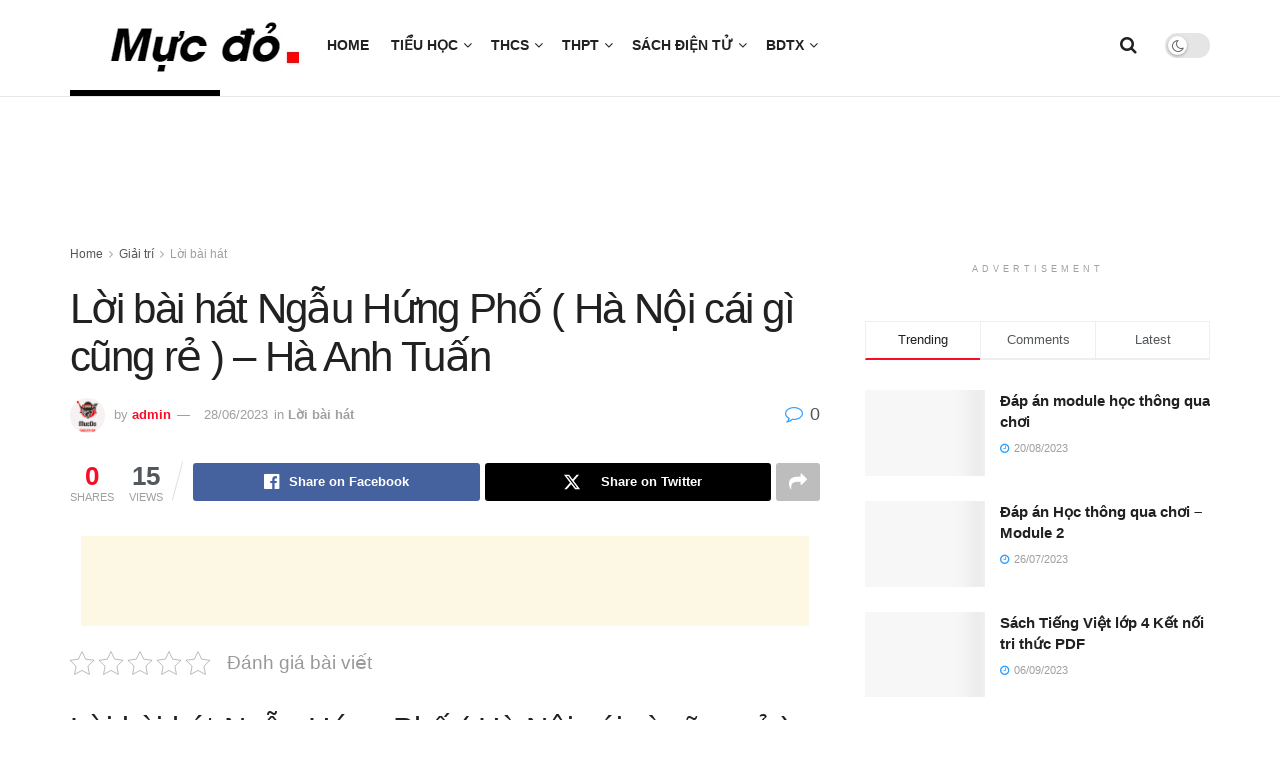

--- FILE ---
content_type: text/html; charset=UTF-8
request_url: https://mucdo.com/loi-bai-hat-ngau-hung-pho-ha-noi-cai-gi-cung-re-ha-anh-tuan/
body_size: 42140
content:
<!doctype html>
<!--[if lt IE 7]><html class="no-js lt-ie9 lt-ie8 lt-ie7" lang="vi" prefix="og: https://ogp.me/ns#"> <![endif]-->
<!--[if IE 7]><html class="no-js lt-ie9 lt-ie8" lang="vi" prefix="og: https://ogp.me/ns#"> <![endif]-->
<!--[if IE 8]><html class="no-js lt-ie9" lang="vi" prefix="og: https://ogp.me/ns#"> <![endif]-->
<!--[if IE 9]><html class="no-js lt-ie10" lang="vi" prefix="og: https://ogp.me/ns#"> <![endif]-->
<!--[if gt IE 8]><!--><html class="no-js" lang="vi" prefix="og: https://ogp.me/ns#"> <!--<![endif]--><head><style id="litespeed-ccss">ul{box-sizing:border-box}.entry-content{counter-reset:footnotes}:root{--wp--preset--font-size--normal:16px;--wp--preset--font-size--huge:42px}body{--wp--preset--color--black:#000;--wp--preset--color--cyan-bluish-gray:#abb8c3;--wp--preset--color--white:#fff;--wp--preset--color--pale-pink:#f78da7;--wp--preset--color--vivid-red:#cf2e2e;--wp--preset--color--luminous-vivid-orange:#ff6900;--wp--preset--color--luminous-vivid-amber:#fcb900;--wp--preset--color--light-green-cyan:#7bdcb5;--wp--preset--color--vivid-green-cyan:#00d084;--wp--preset--color--pale-cyan-blue:#8ed1fc;--wp--preset--color--vivid-cyan-blue:#0693e3;--wp--preset--color--vivid-purple:#9b51e0;--wp--preset--gradient--vivid-cyan-blue-to-vivid-purple:linear-gradient(135deg,rgba(6,147,227,1) 0%,#9b51e0 100%);--wp--preset--gradient--light-green-cyan-to-vivid-green-cyan:linear-gradient(135deg,#7adcb4 0%,#00d082 100%);--wp--preset--gradient--luminous-vivid-amber-to-luminous-vivid-orange:linear-gradient(135deg,rgba(252,185,0,1) 0%,rgba(255,105,0,1) 100%);--wp--preset--gradient--luminous-vivid-orange-to-vivid-red:linear-gradient(135deg,rgba(255,105,0,1) 0%,#cf2e2e 100%);--wp--preset--gradient--very-light-gray-to-cyan-bluish-gray:linear-gradient(135deg,#eee 0%,#a9b8c3 100%);--wp--preset--gradient--cool-to-warm-spectrum:linear-gradient(135deg,#4aeadc 0%,#9778d1 20%,#cf2aba 40%,#ee2c82 60%,#fb6962 80%,#fef84c 100%);--wp--preset--gradient--blush-light-purple:linear-gradient(135deg,#ffceec 0%,#9896f0 100%);--wp--preset--gradient--blush-bordeaux:linear-gradient(135deg,#fecda5 0%,#fe2d2d 50%,#6b003e 100%);--wp--preset--gradient--luminous-dusk:linear-gradient(135deg,#ffcb70 0%,#c751c0 50%,#4158d0 100%);--wp--preset--gradient--pale-ocean:linear-gradient(135deg,#fff5cb 0%,#b6e3d4 50%,#33a7b5 100%);--wp--preset--gradient--electric-grass:linear-gradient(135deg,#caf880 0%,#71ce7e 100%);--wp--preset--gradient--midnight:linear-gradient(135deg,#020381 0%,#2874fc 100%);--wp--preset--font-size--small:13px;--wp--preset--font-size--medium:20px;--wp--preset--font-size--large:36px;--wp--preset--font-size--x-large:42px;--wp--preset--spacing--20:.44rem;--wp--preset--spacing--30:.67rem;--wp--preset--spacing--40:1rem;--wp--preset--spacing--50:1.5rem;--wp--preset--spacing--60:2.25rem;--wp--preset--spacing--70:3.38rem;--wp--preset--spacing--80:5.06rem;--wp--preset--shadow--natural:6px 6px 9px rgba(0,0,0,.2);--wp--preset--shadow--deep:12px 12px 50px rgba(0,0,0,.4);--wp--preset--shadow--sharp:6px 6px 0px rgba(0,0,0,.2);--wp--preset--shadow--outlined:6px 6px 0px -3px rgba(255,255,255,1),6px 6px rgba(0,0,0,1);--wp--preset--shadow--crisp:6px 6px 0px rgba(0,0,0,1)}.fa{font-family:var(--fa-style-family,"Font Awesome 6 Free");font-weight:var(--fa-style,900)}.fa{-moz-osx-font-smoothing:grayscale;-webkit-font-smoothing:antialiased;display:var(--fa-display,inline-block);font-style:normal;font-variant:normal;line-height:1;text-rendering:auto}.fa-bars:before{content:"\f0c9"}.fa-angle-right:before{content:"\f105"}.fa-search:before{content:"\f002"}.fa-close:before{content:"\f00d"}.fa-angle-up:before{content:"\f106"}.fa-share:before{content:"\f064"}:host,:root{--fa-style-family-brands:'Font Awesome 6 Brands';--fa-font-brands:normal 400 1em/1 'Font Awesome 6 Brands'}.fa-linkedin:before{content:"\f08c"}.fa-twitter:before{content:"\f099"}.fa-pinterest:before{content:"\f0d2"}:host,:root{--fa-font-regular:normal 400 1em/1 'Font Awesome 6 Free'}:host,:root{--fa-style-family-classic:'Font Awesome 6 Free';--fa-font-solid:normal 900 1em/1 'Font Awesome 6 Free'}:root{--font-size-lg:20px;--font-size-sm:12px}.kk-star-ratings{display:-webkit-box;display:-webkit-flex;display:-ms-flexbox;display:flex;-webkit-box-align:center;-webkit-align-items:center;-ms-flex-align:center;align-items:center}.kk-star-ratings.kksr-valign-top{margin-bottom:2rem}.kk-star-ratings.kksr-align-left{-webkit-box-pack:flex-start;-webkit-justify-content:flex-start;-ms-flex-pack:flex-start;justify-content:flex-start}.kk-star-ratings .kksr-stars{position:relative}.kk-star-ratings .kksr-stars .kksr-stars-active,.kk-star-ratings .kksr-stars .kksr-stars-inactive{display:flex}.kk-star-ratings .kksr-stars .kksr-stars-active{overflow:hidden;position:absolute;top:0;left:0}.kk-star-ratings .kksr-stars .kksr-star{padding-right:0}.kk-star-ratings .kksr-stars .kksr-star .kksr-icon{background-image:url("/wp-content/plugins/kk-star-ratings/src/core/public/svg/inactive.svg")}.kk-star-ratings .kksr-stars .kksr-stars-active .kksr-star .kksr-icon{background-image:url("/wp-content/plugins/kk-star-ratings/src/core/public/svg/active.svg")}.kk-star-ratings .kksr-legend{margin-left:.75rem;margin-right:.75rem}:root{--page-title-display:block}.fa{display:inline-block;font:normal normal normal 14px/1 FontAwesome;font-size:inherit;text-rendering:auto;-webkit-font-smoothing:antialiased;-moz-osx-font-smoothing:grayscale}.fa-search:before{content:"\F002"}.fa-close:before{content:"\F00D"}.fa-clock-o:before{content:"\F017"}.fa-share:before{content:"\F064"}.fa-twitter:before{content:"\F099"}.fa-bars:before{content:"\F0C9"}.fa-pinterest:before{content:"\F0D2"}.fa-linkedin:before{content:"\F0E1"}.fa-comment-o:before{content:"\F0E5"}.fa-angle-right:before{content:"\F105"}.fa-angle-up:before{content:"\F106"}.fa-facebook-official:before{content:"\F230"}[class^=jegicon-]:before{font-family:jegicon!important;font-style:normal!important;font-weight:400!important;font-variant:normal!important;text-transform:none!important;speak:none;line-height:1;-webkit-font-smoothing:antialiased;-moz-osx-font-smoothing:grayscale}.jegicon-cross:before{content:"d"}button::-moz-focus-inner{padding:0;border:0}a,body,div,form,h1,h2,h3,html,i,img,ins,label,li,p,section,span,strong,ul{margin:0;padding:0;border:0;font-size:100%;font:inherit;vertical-align:baseline}section{display:block}body{line-height:1}ul{list-style:none}body{color:#53585c;background:#fff;font-family:Helvetica Neue,Helvetica,Roboto,Arial,sans-serif;font-size:14px;line-height:1.6em;-webkit-font-smoothing:antialiased;-moz-osx-font-smoothing:grayscale;overflow-anchor:none}body,html{height:100%;margin:0}::-webkit-selection{background:#fde69a;color:#212121;text-shadow:none}a{color:#f70d28;text-decoration:none}img{vertical-align:middle}img{max-width:100%;-ms-interpolation-mode:bicubic;height:auto}button,input,label{font:inherit}[class*=jeg_] .fa{font-family:FontAwesome}.clearfix:after,.container:after,.jeg_block_heading:after,.jeg_popup_content:after,.jeg_postblock:after,.row:after{content:"";display:table;clear:both}h1,h2,h3{color:#212121;text-rendering:optimizeLegibility}h1{font-size:2.25em;margin:.67em 0 .5em;line-height:1.25;letter-spacing:-.02em}h2{font-size:1.953em;margin:.83em 0 .5em;line-height:1.35}h3{font-size:1.563em;margin:1em 0 .5em;line-height:1.4}strong{font-weight:700}i{font-style:italic}p{margin:0 0 1.75em;text-rendering:optimizeLegibility}@media (max-width:767px){.container{width:98%;width:calc(100% - 10px)}}@media (max-width:479px){.container{width:100%}}@media (min-width:768px){.container{max-width:750px}}@media (min-width:992px){.container{max-width:970px}}@media (min-width:1200px){.container{max-width:1170px}}.container{padding-right:15px;padding-left:15px;margin-right:auto;margin-left:auto}.row{margin-right:-15px;margin-left:-15px}.col-md-4,.col-md-8{position:relative;min-height:1px;padding-right:15px;padding-left:15px}@media (min-width:992px){.col-md-4,.col-md-8{float:left}.col-md-8{width:66.66666667%}.col-md-4{width:33.33333333%}}*,:after,:before{-webkit-box-sizing:border-box;-moz-box-sizing:border-box;box-sizing:border-box}.jeg_viewport{position:relative}.jeg_container{width:auto;margin:0 auto;padding:0}.jeg_content{background:#fff}.jeg_content{padding:30px 0 40px}.jeg_sidebar{padding-left:30px}.theiaStickySidebar{-webkit-backface-visibility:hidden}.post-ajax-overlay{position:absolute;top:0;left:0;right:0;bottom:0;background:#f5f5f5;display:none;z-index:5}.post-ajax-overlay .jnews_preloader_circle_outer{position:fixed;width:100%;top:50%;left:0;margin-left:170px}.post-ajax-overlay .jeg_preloader.dot{position:fixed;top:50%;margin-top:40px;margin-left:170px;left:50%}.post-ajax-overlay .jeg_preloader.square{position:fixed;top:50%;margin-top:0;left:50%;margin-left:170px}input:not([type=submit]){display:inline-block;background:#fff;border:1px solid #e0e0e0;border-radius:0;padding:7px 14px;height:40px;outline:none;font-size:14px;font-weight:300;margin:0;width:100%;max-width:100%;box-shadow:none}input[type=checkbox]{width:auto;height:auto;line-height:inherit;display:inline}.btn{border:none;border-radius:0;background:#f70d28;color:#fff;padding:0 20px;line-height:40px;height:40px;display:inline-block;text-transform:uppercase;font-size:13px;font-weight:700;letter-spacing:1px;outline:0;-webkit-appearance:none}.jeg_header{position:relative}.jeg_header .container{height:100%}.jeg_nav_row{position:relative;-js-display:flex;display:-webkit-flex;display:-ms-flexbox;display:flex;-webkit-flex-flow:row nowrap;-ms-flex-flow:row nowrap;flex-flow:row nowrap;-webkit-align-items:center;-ms-flex-align:center;align-items:center;-webkit-justify-content:space-between;-ms-flex-pack:justify;justify-content:space-between;height:100%}.jeg_nav_grow{-webkit-box-flex:1;-ms-flex:1;flex:1}.jeg_nav_normal{-webkit-box-flex:0 0 auto;-ms-flex:0 0 auto;flex:0 0 auto}.item_wrap{width:100%;display:inline-block;display:-webkit-flex;display:-ms-flexbox;display:flex;-webkit-flex-flow:row wrap;-ms-flex-flow:row wrap;flex-flow:row wrap;-webkit-align-items:center;-ms-flex-align:center;align-items:center}.jeg_nav_left{margin-right:auto}.jeg_nav_right{margin-left:auto}.jeg_nav_center{margin:0 auto}.jeg_nav_alignleft{justify-content:flex-start}.jeg_nav_alignright{justify-content:flex-end}.jeg_nav_aligncenter{justify-content:center}.jeg_midbar{background-color:#fff;height:140px;position:relative;z-index:10;border-bottom:0 solid #e8e8e8}.jeg_midbar .jeg_nav_item{padding:0 14px}.jeg_navbar{background:#fff;position:relative;border-top:0 solid #e8e8e8;border-bottom:1px solid #e8e8e8;line-height:50px;z-index:9;-webkit-box-sizing:content-box;box-sizing:content-box}.jeg_navbar:first-child{z-index:10}.jeg_navbar .jeg_nav_item{padding:0 14px}.jeg_nav_item:first-child{padding-left:0}.jeg_nav_item:last-child{padding-right:0}.jeg_logo{position:relative}.site-title{margin:0;padding:0;line-height:1;font-size:60px;letter-spacing:-.02em}.jeg_mobile_logo .site-title{font-size:34px}.site-title a{display:block;color:#212121}.jeg_logo img{height:auto;image-rendering:optimizeQuality;display:block}.jeg_nav_left .jeg_logo{margin-right:7px}.jeg_nav_left .jeg_logo:last-child{margin-right:28px}.btn .fa{margin-right:2px;font-size:14px}.jeg_navbar .btn{height:36px;line-height:36px;font-size:12px;font-weight:500;padding:0 16px}.jeg_search_wrapper{position:relative}.jeg_search_wrapper .jeg_search_form{display:block;position:relative;line-height:normal;min-width:60%}.jeg_search_toggle{color:#212121;display:block;text-align:center}.jeg_midbar .jeg_search_toggle{font-size:18px;min-width:16px;line-height:50px}.jeg_navbar .jeg_search_toggle{font-size:16px;min-width:15px}.jeg_search_wrapper .jeg_search_input{width:100%;vertical-align:middle;height:40px;padding:.5em 30px .5em 14px}.jeg_search_wrapper .jeg_search_button{color:#212121;background:0 0;border:0;font-size:14px;outline:none;position:absolute;height:auto;min-height:unset;line-height:normal;top:0;bottom:0;right:0;padding:0 10px}.jeg_navbar .jeg_search_wrapper .jeg_search_input{height:36px}.jeg_search_no_expand .jeg_search_toggle{display:none}.jeg_search_no_expand.round .jeg_search_input{border-radius:33px;padding:.5em 15px}.jeg_search_no_expand.round .jeg_search_button{padding-right:12px}.jeg_midbar .jeg_search_wrapper .jeg_search_button{padding-right:15px}.jeg_search_popup_expand .jeg_search_form{display:block;opacity:0;visibility:hidden;position:absolute;top:100%;right:-4px;text-align:center;width:325px;background:#fff;border:1px solid #eee;padding:0;height:0;z-index:12;-webkit-box-shadow:0 1px 4px rgba(0,0,0,.09);box-shadow:0 1px 4px rgba(0,0,0,.09)}.jeg_search_popup_expand .jeg_search_form:before{border-color:transparent transparent #fff;border-style:solid;border-width:0 8px 8px;content:"";right:16px;position:absolute;top:-8px;z-index:98}.jeg_search_popup_expand .jeg_search_form:after{border-color:transparent transparent #eaeaea;border-style:solid;border-width:0 9px 9px;content:"";right:15px;position:absolute;top:-9px;z-index:97}.jeg_search_popup_expand .jeg_search_input{width:100%;-webkit-box-shadow:inset 0 0 15px 0 rgba(0,0,0,.08);box-shadow:inset 0 0 15px 0 rgba(0,0,0,.08)}.jeg_search_popup_expand .jeg_search_button{color:#888;position:absolute;top:0;bottom:0;right:20px}.jeg_midbar .jeg_search_popup_expand .jeg_search_form:before{right:17px}.jeg_midbar .jeg_search_popup_expand .jeg_search_form:after{right:16px}.jeg_navbar:not(.jeg_navbar_boxed):not(.jeg_navbar_menuborder) .jeg_search_popup_expand:last-child .jeg_search_form,.jeg_navbar:not(.jeg_navbar_boxed):not(.jeg_navbar_menuborder) .jeg_search_popup_expand:last-child .jeg_search_result{right:-17px}.jeg_search_hide{display:none}.jeg_search_result{opacity:0;visibility:hidden;position:absolute;top:100%;right:-4px;width:325px;background:#fff;border:1px solid #eee;padding:0;height:0;line-height:1;z-index:9;-webkit-box-shadow:0 1px 4px rgba(0,0,0,.09);box-shadow:0 1px 4px rgba(0,0,0,.09)}.jeg_header .jeg_search_result{z-index:10}.jeg_search_no_expand .jeg_search_result{margin-top:0;opacity:1;visibility:visible;height:auto;min-width:100%;right:0}.jeg_search_result.with_result .search-all-button{overflow:hidden}.jeg_search_result .search-link{display:none;text-align:center;font-size:12px;padding:12px 15px;border-top:1px solid #eee}.jeg_search_result .search-link .fa{margin-right:5px}.jeg_search_result.with_result .search-all-button{display:block}.jeg_menu>li{position:relative;float:left;text-align:left;padding-right:1.2em}.jeg_menu>li:last-child{padding-right:0}.jeg_menu li li{position:relative;line-height:20px}.jeg_menu li>ul{background:#fff;position:absolute;display:none;top:100%;left:0;min-width:15em;text-align:left;z-index:11;white-space:nowrap;-webkit-box-shadow:0 0 2px rgba(0,0,0,.1),0 20px 40px rgba(0,0,0,.18);box-shadow:0 0 2px rgba(0,0,0,.1),0 20px 40px rgba(0,0,0,.18)}.jeg_menu li>ul li a{padding:8px 16px;font-size:13px;color:#7b7b7b;border-bottom:1px solid #eee}.jeg_menu li>ul>li:last-child>a{border-bottom:0}.jeg_menu a{display:block}.jeg_menu a{position:relative}.jeg_main_menu>li{margin:0;padding:0;list-style:none;float:left}.jeg_main_menu>li>a{color:#212121;display:block;position:relative;padding:0 16px;margin:0;font-size:1em;font-weight:700;line-height:50px;text-transform:uppercase;white-space:nowrap}.jeg_menu_style_1>li{padding-right:22px;line-height:50px}.jeg_menu_style_1>li:last-child{padding-right:0}.jeg_menu_style_1>li>a{display:inline-block;padding:6px 0;margin:0;line-height:normal}.jeg_menu_style_1>li>a:before{content:"";position:absolute;bottom:0;width:0;height:2px;background:#f70d28;opacity:0}.jeg_navbar_mobile_wrapper,.jeg_navbar_mobile_wrapper .sticky_blankspace{display:none}.jeg_stickybar{position:fixed;top:0;left:auto;width:100%;z-index:9997;margin:0 auto;opacity:0;visibility:hidden}.jeg_menu li.jeg_megamenu{position:static}.jeg_megamenu .sub-menu{background:#fff;position:absolute;display:none;top:100%;left:0;right:0;z-index:11;-webkit-box-shadow:0 0 2px rgba(0,0,0,.1),0 20px 40px rgba(0,0,0,.18);box-shadow:0 0 2px rgba(0,0,0,.1),0 20px 40px rgba(0,0,0,.18)}.jeg_megamenu .jeg_thumb{max-height:200px}.jeg_newsfeed{display:table;table-layout:fixed;width:100%;min-height:192px}.sub-menu .jeg_newsfeed_subcat{display:table-cell;background:#f9f9f9;border-color:#eee;border-right:1px #eee;border-style:solid;vertical-align:top;width:180px}ul.jeg_subcat_item{margin:20px 0}.jeg_newsfeed_subcat li{border-top:1px solid transparent;border-bottom:1px solid transparent}.jeg_newsfeed_subcat li a{display:block;color:#a0a0a0;font-size:12px;font-weight:700;text-transform:uppercase;padding:5px 20px}.jeg_newsfeed_subcat li.active{background:#fff;border-color:#eee;margin-right:-1px;padding-right:1px}.jeg_newsfeed_subcat li.active a{color:#212121;background:transparent!important}.jeg_newsfeed_list{display:table-cell;position:relative;overflow:hidden;padding:20px;width:100%;z-index:1}.jeg_newsfeed_list .jeg_newsfeed_container{opacity:0;height:0}.newsfeed_carousel{display:block;overflow:visible}.jeg_newsfeed .jeg_post_title{font-size:13px;margin:5px 0 0}.jeg_newsfeed_list .newsfeed_carousel{position:absolute;visibility:hidden}.newsfeed_overlay{background:#fff;width:100%;height:100%;position:absolute;top:0;left:0;opacity:1}.module-preloader,.newsfeed_preloader{position:absolute;top:0;bottom:0;left:0;right:0;margin:auto;width:16px;height:16px}.jeg_preloader span{height:16px;width:16px;background-color:#999;-webkit-animation:jeg_preloader_bounce 1.4s ease-in-out infinite both;animation:jeg_preloader_bounce 1.4s ease-in-out infinite both;position:absolute;top:0;border-radius:100%}.jeg_preloader span:first-of-type{left:-22px;-webkit-animation-delay:-.32s;animation-delay:-.32s}.jeg_preloader span:nth-of-type(2){-webkit-animation-delay:-.16s;animation-delay:-.16s}.jeg_preloader span:last-of-type{left:22px}@-webkit-keyframes jeg_preloader_bounce{0%,80%,to{-webkit-transform:scale(0);opacity:0}40%{-webkit-transform:scale(1);opacity:1}}@keyframes jeg_preloader_bounce{0%,80%,to{-webkit-transform:scale(0);transform:scale(0);opacity:0}40%{-webkit-transform:scale(1);transform:scale(1);opacity:1}}.jeg_navbar_mobile{display:none;position:relative;background:#fff;box-shadow:0 2px 6px rgba(0,0,0,.1);top:0;transform:translateZ(0)}.jeg_navbar_mobile .container{width:100%;height:100%}.jeg_mobile_bottombar{border-style:solid;height:60px;line-height:60px}.jeg_mobile_bottombar .jeg_nav_item{padding:0 10px}.jeg_navbar_mobile .jeg_nav_left .jeg_nav_item:first-child{padding-left:0}.jeg_navbar_mobile .jeg_nav_right .jeg_nav_item:last-child{padding-right:0}.jeg_mobile_bottombar.dark{background:#000;color:#212121}.jeg_mobile_bottombar.dark a{color:#212121}.jeg_mobile_bottombar.dark .jeg_search_toggle,.jeg_mobile_bottombar.dark .toggle_btn{color:#fff}.jeg_navbar_mobile .jeg_search_toggle,.jeg_navbar_mobile .toggle_btn{color:#212121;font-size:22px;display:block}.jeg_mobile_logo a{display:block}.jeg_mobile_logo img{width:auto;max-height:40px;display:block}.jeg_navbar_mobile .jeg_search_wrapper{position:static}.jeg_navbar_mobile .jeg_search_popup_expand{float:none}.jeg_navbar_mobile .jeg_search_popup_expand .jeg_search_form:after,.jeg_navbar_mobile .jeg_search_popup_expand .jeg_search_form:before{display:none!important}.jeg_navbar_mobile .jeg_search_popup_expand .jeg_search_form{width:auto;border-left:0;border-right:0;left:-15px!important;right:-15px!important;padding:20px;-webkit-transform:none;transform:none}.jeg_navbar_mobile .jeg_search_popup_expand .jeg_search_result{margin-top:84px;width:auto;left:-15px!important;right:-15px!important;border:0}.jeg_navbar_mobile .jeg_search_form .jeg_search_button{font-size:18px}.jeg_navbar_mobile .jeg_search_wrapper .jeg_search_input{font-size:18px;padding:.5em 40px .5em 15px;height:42px}.jeg_mobile_wrapper .jeg_search_no_expand .jeg_search_input{box-shadow:inset 0 2px 2px rgba(0,0,0,.05)}.jeg_mobile_wrapper .jeg_search_result{width:100%;border-left:0;border-right:0;right:0}.jeg_bg_overlay{content:"";display:block;position:fixed;width:100%;top:0;bottom:0;background:#000;background:-webkit-linear-gradient(180deg,#000,#434343);background:linear-gradient(180deg,#000,#434343);opacity:0;z-index:9998;visibility:hidden}.jeg_mobile_wrapper{opacity:0;display:block;position:fixed;top:0;left:0;background:#fff;width:320px;height:100%;overflow-x:hidden;overflow-y:auto;z-index:9999;-webkit-transform:translate3d(-100%,0,0);transform:translate3d(-100%,0,0)}.jeg_menu_close{position:fixed;top:15px;right:15px;padding:0;font-size:16px;color:#fff;opacity:0;visibility:hidden;-webkit-transform:rotate(-90deg);transform:rotate(-90deg);z-index:9999}@media only screen and (min-width:1023px){.jeg_menu_close{font-size:20px;padding:20px}}.jeg_mobile_wrapper .nav_wrap{min-height:100%;display:flex;flex-direction:column;position:relative}.jeg_mobile_wrapper .nav_wrap:before{content:"";position:absolute;top:0;left:0;right:0;bottom:0;min-height:100%;z-index:-1}.jeg_mobile_wrapper .item_main{flex:1}.jeg_aside_item{display:block;padding:20px;border-bottom:1px solid #eee}.jeg_aside_item:last-child{border-bottom:0}.jeg_aside_item:after{content:"";display:table;clear:both}.jeg_navbar_mobile_wrapper{position:relative;z-index:9}.jeg_mobile_menu li a{color:#212121;margin-bottom:15px;display:block;font-size:18px;line-height:1.444em;font-weight:700;position:relative}.jeg_mobile_menu ul{padding-bottom:10px}.jeg_mobile_menu ul li a{color:#757575;font-size:15px;font-weight:400;margin-bottom:12px;padding-bottom:5px;border-bottom:1px solid #eee}.dark .jeg_search_result.with_result .search-all-button{border-color:hsla(0,0%,100%,.15)}.module-overlay{width:100%;height:100%;position:absolute;top:0;left:0;background:hsla(0,0%,100%,.9);display:none;z-index:5}.module-preloader{position:absolute;top:0;bottom:0;left:0;right:0;margin:auto;width:16px;height:16px}.jeg_block_heading{position:relative;margin-bottom:30px}.jeg_block_title{color:#212121;font-size:16px;font-weight:700;margin:0;line-height:normal;float:left}.jeg_block_title span{display:inline-block;height:36px;line-height:36px;padding:0 15px;white-space:nowrap}.jeg_block_heading_6{border-bottom:2px solid #eee}.jeg_block_heading_6:after{content:"";width:30px;height:2px;background:#f70d28;display:block;position:relative;bottom:-2px}.jeg_block_heading_6 .jeg_block_title span{padding:0}.jeg_block_heading_6 strong{color:#f70d28}.jeg_post_meta .jeg_meta_author img{width:35px;border-radius:100%;margin-right:5px}.jeg_pl_sm{margin-bottom:25px;overflow:hidden}.jeg_pl_sm .jeg_post_title{font-size:15px;font-weight:700;line-height:1.4em;margin:0 0 5px;letter-spacing:normal}.jeg_pl_sm .jeg_thumb{width:120px;float:left}.jeg_pl_sm .jeg_postblock_content{margin-left:120px;padding-left:15px}.jeg_postblock{margin-bottom:20px;position:relative}.jeg_post_title{letter-spacing:-.02em}.jeg_post_title a{color:#212121}.jeg_post_meta{font-size:11px;text-transform:uppercase;color:#a0a0a0}.jeg_post_meta a{color:inherit;font-weight:700}.jeg_meta_date a{font-weight:400}.jeg_meta_author a{color:#f70d28}.jeg_post_meta .fa{color:#2e9fff}.jeg_post_meta>div{display:inline-block}.jeg_post_meta>div:not(:last-of-type){margin-right:1em}.jeg_post_meta>div>.fa{margin-right:2px}.jeg_thumb,.thumbnail-container{position:relative;overflow:hidden;z-index:0}.thumbnail-container{display:block;height:0;background:#f7f7f7;background-position:50%;background-size:cover}.thumbnail-container>img{position:absolute;top:0;bottom:0;left:0;width:100%;min-height:100%;color:#a0a0a0;z-index:-1}.size-500{padding-bottom:50%}.size-715{padding-bottom:71.5%}.size-1000{padding-bottom:100%}.thumbnail-container.animate-lazy>img{opacity:0}.thumbnail-container:after{content:"";opacity:1;background:#f7f7f7 url(/wp-content/themes/jnews/assets/dist/image/preloader.gif);background-position:50%;background-size:cover;position:absolute;height:100%;top:0;left:0;right:0;bottom:0;z-index:-2}.navigation_overlay{position:relative;height:48px;display:none}.jeg_ad{text-align:center}.ads-text{font-size:9px;line-height:1.5;letter-spacing:4px;padding:10px 0 5px;font-family:Arial,Times New Roman,Bitstream Charter,Times,serif;color:#a0a0a0}.jeg_ad_module{margin-bottom:40px}.jnews_header_bottom_ads,.jnews_header_top_ads{position:relative;background:#f5f5f5;z-index:8}.jnews_article_top_ads>.ads-wrapper>*{padding-bottom:30px}.jeg_ad .ads-parallax-wrapper .ads-parallax-inner .ads-parallax{position:fixed;top:50%;-webkit-transform:translateZ(0);-moz-transform:translateZ(0);-ms-transform:translateZ(0);-o-transform:translateZ(0);transform:translateZ(0)}.jeg_ad .ads-parallax-wrapper .ads-parallax-inner .ads-parallax>*{height:100%}.widget{margin-bottom:40px}.jeg_tabpost_nav{display:block;overflow:hidden}.jeg_tabpost_nav li{float:left;border:solid #eee;border-width:1px 1px 2px;border-right:0;margin-bottom:0;font-size:13px;font-weight:500;width:33.333333333%;text-align:center;line-height:36px}.jeg_tabpost_nav li:last-child{border-right:1px solid #eee}.jeg_tabpost_nav li.active{border-bottom-color:#f70d28;color:#212121}.jeg_tabpost_content{padding-top:30px}.jeg_tabpost_content .jeg_tabpost_item{display:none}.jeg_tabpost_content .jeg_tabpost_item.active{display:block}.fa-twitter:before{content:none!important}.jeg_breadcrumbs{margin-bottom:20px}.jeg_singlepage .jeg_breadcrumbs{margin:-10px auto 20px}#breadcrumbs{font-size:12px;margin:0;color:#a0a0a0}#breadcrumbs a{color:#53585c}#breadcrumbs .fa{padding:0 3px}#breadcrumbs .breadcrumb_last_link a{color:#a0a0a0}.jeg_sharelist{float:none;display:-webkit-flex;display:-ms-flexbox;display:flex;-webkit-flex-wrap:wrap;-ms-flex-wrap:wrap;flex-wrap:wrap;-webkit-align-items:flex-start;-ms-flex-align:start;align-items:flex-start}.jeg_share_button{margin-bottom:30px}.jeg_share_button a{float:left;width:44px;max-width:44px;height:38px;line-height:38px;white-space:nowrap;padding:0 10px;color:#fff;background:#212121;margin:0 5px 5px 0;border-radius:3px;text-align:center;display:-webkit-flex;display:-ms-flexbox;display:flex;-webkit-flex:1;-ms-flex:1;flex:1;-webkit-justify-content:center;-ms-flex-pack:center;justify-content:center;-webkit-backface-visibility:hidden;backface-visibility:hidden}.jeg_share_button a:last-child{margin-right:0}.jeg_share_button a.expanded{width:auto;max-width:none;padding:0 12px}.jeg_share_button a>span{display:none;font-size:13px;font-weight:700;margin-left:10px}.jeg_share_button a.expanded>span{display:inline;position:relative}.jeg_share_button .fa{font-size:18px;color:#fff;line-height:inherit}.jeg_share_button .jeg_btn-facebook{background:#45629f}.jeg_share_button .jeg_btn-twitter{background:#000;fill:#fff}.jeg_share_button .jeg_btn-linkedin{background:#0083bb}.jeg_share_button .jeg_btn-pinterest{background:#cf2830}.jeg_share_button .jeg_btn-toggle{background:#bdbdbd}.jeg_share_button svg{position:relative;top:2px}.jeg_share_button .jeg_btn-twitter .fa{width:38px}.jeg_share_stats>div{float:left;text-align:center;line-height:1;margin-right:15px;position:relative}.jeg_share_stats>div:last-child{padding-right:15px}.jeg_share_stats>div:last-child:after{width:1px;height:100%;background:#e0e0e0;display:block;content:"";position:absolute;right:0;top:-2px;-webkit-transform:rotate(15deg);-ms-transform:rotate(15deg);-o-transform:rotate(15deg);transform:rotate(15deg)}.jeg_share_stats .counts{font-size:26px;font-weight:700}.jeg_share_count .counts{color:#f70d28}.jeg_share_stats .sharetext{font-size:11px;color:#a0a0a0}.share-secondary{display:none}@media only screen and (min-width:1024px){.jeg_share_button.share-float{position:absolute!important;left:0;top:0;margin-bottom:0}}.content-inner>*{padding-left:0;padding-right:0}.jscroll-to-top{position:fixed;right:30px;bottom:30px;-webkit-backface-visibility:hidden;visibility:hidden;opacity:0;-webkit-transform:translate3d(0,30px,0);-ms-transform:translate3d(0,30px,0);transform:translate3d(0,30px,0);z-index:11}.jscroll-to-top>a{color:#a0a0a0;font-size:30px;display:block;width:46px;border-radius:5px;height:46px;line-height:44px;background:hsla(0,0%,70.6%,.15);border:1px solid rgba(0,0,0,.11);-webkit-box-shadow:inset 0 0 0 1px hsla(0,0%,100%,.1),0 2px 6px rgba(0,0,0,.1);box-shadow:inset 0 0 0 1px hsla(0,0%,100%,.1),0 2px 6px rgba(0,0,0,.1);text-align:center;opacity:.8}@media only screen and (max-width:1024px){.jscroll-to-top{bottom:50px}}.jnews-cookie-law-policy{display:none;position:fixed;z-index:999;text-align:center;width:100%;background:#fff;padding:10px;bottom:0;-webkit-box-shadow:0 0 1px rgba(0,0,0,.2),0 2px 20px rgba(0,0,0,.15);box-shadow:0 0 1px rgba(0,0,0,.2),0 2px 20px rgba(0,0,0,.15)}.jnews-cookie-law-policy .btn-cookie{margin-left:10px;border-radius:2px;height:30px;line-height:30px;text-transform:none}.preloader_type .jeg_preloader{display:none}.preloader_type{width:100%;height:100%;position:relative}.preloader_type.preloader_circle .jeg_preloader.circle,.preloader_type.preloader_dot .jeg_preloader.dot{display:block}.preloader_type.preloader_circle .jeg_preloader.circle{width:100%;height:100%}.jnews_preloader_circle_outer{position:absolute;width:100%;top:50%;margin-top:-30px}.jnews_preloader_circle_inner{margin:0 auto;font-size:15px;position:relative;text-indent:-9999em;border:.4em solid rgba(0,0,0,.2);border-left-color:rgba(0,0,0,.6);-webkit-transform:translateZ(0);-ms-transform:translateZ(0);transform:translateZ(0);-webkit-animation:spincircle .9s linear infinite;animation:spincircle .9s linear infinite}.jnews_preloader_circle_inner,.jnews_preloader_circle_inner:after{border-radius:50%;width:60px;height:60px}@-webkit-keyframes spincircle{0%{-webkit-transform:rotate(0deg);transform:rotate(0deg)}to{-webkit-transform:rotate(1turn);transform:rotate(1turn)}}@keyframes spincircle{0%{-webkit-transform:rotate(0deg);transform:rotate(0deg)}to{-webkit-transform:rotate(1turn);transform:rotate(1turn)}}.jeg_square{display:inline-block;width:30px;height:30px;position:relative;border:4px solid #555;top:50%;animation:jeg_square 2s ease infinite}.jeg_square_inner{vertical-align:top;display:inline-block;width:100%;background-color:#555;animation:jeg_square_inner 2s ease-in infinite}@-webkit-keyframes jeg_square{0%{-webkit-transform:rotate(0deg);transform:rotate(0deg)}25%{-webkit-transform:rotate(180deg);transform:rotate(180deg)}50%{-webkit-transform:rotate(180deg);transform:rotate(180deg)}75%{-webkit-transform:rotate(1turn);transform:rotate(1turn)}to{-webkit-transform:rotate(1turn);transform:rotate(1turn)}}@keyframes jeg_square{0%{-webkit-transform:rotate(0deg);transform:rotate(0deg)}25%{-webkit-transform:rotate(180deg);transform:rotate(180deg)}50%{-webkit-transform:rotate(180deg);transform:rotate(180deg)}75%{-webkit-transform:rotate(1turn);transform:rotate(1turn)}to{-webkit-transform:rotate(1turn);transform:rotate(1turn)}}@-webkit-keyframes jeg_square_inner{0%{height:0}25%{height:0}50%{height:100%}75%{height:100%}to{height:0}}@keyframes jeg_square_inner{0%{height:0}25%{height:0}50%{height:100%}75%{height:100%}to{height:0}}.jeg_vertical_menu{min-width:150px;border-top:6px solid #000;margin-right:10px}.jnews_inline_related_post_wrapper h3.jeg_block_title strong{margin-left:4px}.jnews_inline_related_post .jeg_block_heading{margin-bottom:20px;margin-top:.5em}.dark_mode_switch{position:relative;display:block;width:45px;height:25px}.dark_mode_switch input{opacity:0;width:0;height:0}.slider{position:absolute;top:0;left:0;right:0;bottom:0;background-color:rgba(0,0,0,.1)}.slider:before{color:#666;background-color:#fff;font-family:FontAwesome;font-size:14px!important;position:absolute;content:"\F186";height:19px;line-height:20px;width:19px;text-align:center;left:3px;bottom:3px;box-shadow:0 1px 3px rgba(0,0,0,.3)}.slider.round{border-radius:25px}.slider.round:before{border-radius:50%}.jeg_menu.jeg_main_menu .menu-item-object-category.jeg_megamenu>a:after,.jeg_menu.jeg_main_menu>.menu-item-has-children>a:after{content:"\F107";display:inline-block;margin-left:5px;margin-right:-3px;font:normal normal normal 12px/1 FontAwesome;font-size:inherit;text-rendering:auto;-webkit-font-smoothing:antialiased;-moz-osx-font-smoothing:grayscale}.entry-header .jeg_post_title{color:#212121;font-weight:700;font-size:3em;line-height:1.15;margin:0 0 .4em;letter-spacing:-.04em}.entry-header{margin:0 0 30px}.entry-header .jeg_meta_container{position:relative}.entry-header .jeg_post_meta{font-size:13px;color:#a0a0a0;text-transform:none;display:block}.entry-header .jeg_post_meta_1{display:-webkit-box;display:-moz-box;display:-ms-flexbox;display:-webkit-flex;display:flex;-ms-align-items:center;align-items:center;align-content:flex-start}.entry-header .jeg_meta_comment a{color:#53585c;font-weight:400}.entry-header .jeg_post_meta .fa{color:#2e9fff;font-size:16px;margin-right:2px}.entry-header .jeg_meta_author+.jeg_meta_date:before{content:"14";margin-right:10px}.entry-header .meta_right{text-align:right;flex:1 0 auto;margin-left:auto}.entry-header .meta_left>div{display:inline-block}.entry-header .meta_left>div:not(:last-of-type){margin-right:6px}.entry-header .meta_right>div{display:inline-block;font-size:18px;margin-left:15px}.entry-header .jeg_post_meta .meta_right .fa{font-size:inherit}.jeg_read_progress_wrapper .jeg_progress_container{height:4px;width:100%;display:block;position:fixed;bottom:0;z-index:99}.jeg_read_progress_wrapper .jeg_progress_container.top{top:0}.jeg_read_progress_wrapper .jeg_progress_container .progress-bar{background:#f70d28;width:0;display:block;height:inherit}.entry-content{margin-bottom:30px;position:relative}.single .content-inner{color:#333;font-size:16px;line-height:1.625em;word-break:normal;-ms-word-wrap:break-word;word-wrap:break-word}.single .content-inner:after{content:"";display:table;clear:both}.entry-content h2,.entry-content h3{font-weight:500}.entry-content ins{background:#fcf8e3}.entry-content:after{clear:both;content:"";display:block}.content-inner p{margin:0 0 1.25em}.jeg_popup_post{display:block;position:fixed;background:#fff;width:300px;bottom:150px;right:15px;z-index:4;border-radius:3px;-webkit-box-shadow:0 0 1px rgba(0,0,0,.2),0 2px 20px rgba(0,0,0,.15);box-shadow:0 0 1px rgba(0,0,0,.2),0 2px 20px rgba(0,0,0,.15);padding:5px 20px 15px 15px;opacity:0;visibility:hidden}.jeg_popup_post .caption{color:#fff;font-size:11px;text-transform:uppercase;letter-spacing:1px;font-weight:700;position:absolute;right:0;bottom:0;line-height:1;padding:3px 5px;background:#f70d28}.jeg_popup_content{margin-top:15px}.jeg_popup_content:nth-child(2){margin-top:10px}.jeg_popup_content .jeg_thumb{float:left;margin-right:10px;width:60px}.jeg_popup_content .post-title{font-size:14px;margin:0}.jeg_popup_content .post-title a{color:inherit}.jeg_popup_close{color:#949494;position:absolute;right:0;top:0;width:25px;height:25px;line-height:25px;font-size:12px;text-align:center}.commentlist .says{display:none}.comment-reply-title small a{position:absolute;top:4px;right:15px;width:24px;height:24px;text-indent:-9999em}.comment-reply-title small a:after,.comment-reply-title small a:before{content:"";position:absolute;width:2px;height:100%;top:0;left:50%;background:#f70d28}.comment-reply-title small a:before{-webkit-transform:rotate(45deg);transform:rotate(45deg)}.comment-reply-title small a:after{-webkit-transform:rotate(-45deg);transform:rotate(-45deg)}@media only screen and (max-width:1024px){.entry-header .jeg_post_title{font-size:2.4em}.entry-content h2{font-size:1.703em}.entry-content h3{font-size:1.35em}.entry-content h3.jeg_block_title{font-size:inherit}}@media only screen and (max-width:768px){.entry-header .jeg_post_title{font-size:2.4em!important;line-height:1.15!important}.entry-header,.jeg_share_button{margin-bottom:20px}.entry-content p{margin-bottom:1em}.jeg_read_progress_wrapper .jeg_progress_container{z-index:999999}}@media only screen and (max-width:767px){.entry-header .jeg_post_title{font-size:32px!important}.entry-header .meta_right>div{font-size:16px}}@media only screen and (max-width:568px){.entry-header .jeg_meta_category,.entry-header .jeg_meta_comment{display:none!important}}@media only screen and (max-width:480px){.entry-header,.jeg_share_button{margin-bottom:15px}.jeg_share_button.share-float{margin-bottom:0}.entry-header .jeg_meta_category,.entry-header .jeg_meta_comment{display:none!important}}@media only screen and (max-width:1024px){.jeg_header{display:none}.jeg_navbar_mobile,.jeg_navbar_mobile_wrapper{display:block}.jeg_navbar_mobile_wrapper{display:block}.jeg_sidebar{padding:0 15px!important}}@media only screen and (max-width:768px){.jeg_singlepage .jeg_breadcrumbs{margin:0 auto 15px}}@media only screen and (min-width:768px) and (max-width:1023px){.jeg_block_heading{margin-bottom:20px}.jeg_tabpost_content{padding-top:20px}.jeg_block_title span{font-size:13px}.jeg_block_title span{height:30px!important;line-height:30px!important}.jeg_views_count{display:none}.jeg_share_stats .counts{font-size:20px}.jeg_share_stats .sharetext{font-size:9px}.jeg_share_button a>span{font-size:11px}.jeg_share_button a{width:32px;max-width:32px;height:32px;line-height:32px}.jeg_share_button .fa{font-size:14px}}@media only screen and (max-width:767px){.jeg_content{padding:20px 0 30px}.jeg_breadcrumbs,.jeg_postblock{margin-bottom:10px}.jeg_block_heading{margin-bottom:25px}.jeg_ad_module,.jeg_sidebar .widget{margin-bottom:30px}.jeg_tabpost_content{padding-top:20px}#breadcrumbs{font-size:12px}.jeg_singlepage .jeg_breadcrumbs{margin-bottom:.5em}}@media only screen and (max-width:568px){.jeg_share_button .fa{font-size:18px}.jeg_share_button a>span{margin-left:6px}}@media only screen and (max-width:480px){.jeg_block_heading,.jeg_postblock{margin-bottom:20px}.jeg_meta_author img{width:25px}.jeg_views_count{display:none}.jeg_share_button a>span{display:none!important}.jeg_share_button a{width:auto!important;max-width:none!important;height:32px;line-height:32px}.jeg_share_button .fa{font-size:14px}}@media only screen and (max-width:320px){.jeg_mobile_wrapper{width:275px}.jeg_mobile_menu li a{font-size:16px;margin-bottom:12px}.jeg_navbar_mobile .jeg_search_wrapper .jeg_search_input{font-size:16px;padding:.5em 35px .5em 12px;height:38px}.jeg_navbar_mobile .jeg_search_popup_expand .jeg_search_result{margin-top:80px}.jeg_navbar_mobile .jeg_search_form .jeg_search_button{font-size:16px}}@media only screen and (max-width:1024px){.jeg_pl_sm{margin-bottom:20px}.jeg_pl_sm .jeg_post_title{font-size:13px}.jeg_pl_sm .jeg_thumb{width:100px}.jeg_pl_sm .jeg_postblock_content{margin-left:100px}}@media only screen and (min-width:768px) and (max-width:1023px){.jeg_post_meta{font-size:10px}.jeg_pl_sm .jeg_thumb{width:80px}.jeg_pl_sm .jeg_postblock_content{margin-left:80px;padding-left:10px}}@media only screen and (max-width:767px){.jeg_block_heading{margin-bottom:20px}.jeg_pl_sm .jeg_post_title{font-size:14px}}@media only screen and (max-width:667px){.jeg_pl_sm .jeg_thumb{width:80px}.jeg_pl_sm .jeg_postblock_content{margin-left:80px}}@media only screen and (max-width:480px){.jeg_post_meta{font-size:10px;text-rendering:auto}}@media only screen and (max-width:320px){.jeg_pl_sm .jeg_post_title{font-size:13px;line-height:normal}}.selectShare-inner{position:absolute;display:none;z-index:1000;top:0;left:0}.select_share.jeg_share_button{position:relative;background:#fff;border-radius:5px;padding:0 5px;margin:0;-webkit-box-shadow:0 3px 15px 1px rgba(0,0,0,.2);box-shadow:0 3px 15px 1px rgba(0,0,0,.2)}.jeg_sharelist a svg,.select_share.jeg_share_button svg{position:relative;top:3px}.jeg_sharelist a svg{fill:#fff}.selectShare-arrowClip{position:absolute;bottom:-10px;left:50%;clip:rect(10px 20px 20px 0);margin-left:-10px}.selectShare-arrowClip .selectShare-arrow{display:block;width:20px;height:20px;background-color:#fff;-webkit-transform:rotate(45deg) scale(.5);transform:rotate(45deg) scale(.5)}.select_share.jeg_share_button button{opacity:.75;display:inline-block;width:44px;max-width:44px;height:38px;line-height:38px;white-space:nowrap;padding:0 10px;color:#fff;outline:0;background:0 0;margin:0;border:none;border-radius:0;text-align:center;-webkit-backface-visibility:hidden;backface-visibility:hidden}.select_share.jeg_share_button button i.fa{color:#000}.select_share.jeg_share_button button i.fa svg{fill:#000;right:6px}body{--j-accent-color:#f70d28}a,.jeg_block_heading_6 strong,.jeg_meta_author a,.jeg_share_count .counts{color:#f70d28}.jeg_menu_style_1>li>a:before,.jeg_block_heading_6:after,.btn,.comment-reply-title small a:before,.comment-reply-title small a:after,.jeg_popup_post .caption{background-color:#f70d28}.jeg_tabpost_nav li.active{border-bottom-color:#f70d28}.jeg_midbar{height:90px}.jeg_header .jeg_bottombar{border-top-width:0}.jeg_read_progress_wrapper .jeg_progress_container .progress-bar{background-color:#f70d28}body,input,.btn{font-family:Roboto,Helvetica,Arial,sans-serif}.jeg_post_title,.entry-header .jeg_post_title{font-family:Roboto,Helvetica,Arial,sans-serif;font-weight:500;font-style:normal}.content-inner p{font-family:Roboto,Helvetica,Arial,sans-serif;font-weight:400;font-style:normal}:root{--color-primary:#4a8eff;--color-primary-rgb:74,142,255;--color-primary-hover:#5998ff;--color-primary-active:#3281ff;--color-secondary:#6c757d;--color-secondary-rgb:108,117,125;--color-secondary-hover:#6c757d;--color-secondary-active:#6c757d;--color-success:#018e11;--color-success-rgb:1,142,17;--color-success-hover:#0aad01;--color-success-active:#0c8c01;--color-info:#2ca8ff;--color-info-rgb:44,168,255;--color-info-hover:#2ca8ff;--color-info-active:#2ca8ff;--color-warning:#ffb236;--color-warning-rgb:255,178,54;--color-warning-hover:#ffb236;--color-warning-active:#ffb236;--color-danger:#ff5062;--color-danger-rgb:255,80,98;--color-danger-hover:#ff5062;--color-danger-active:#ff5062;--color-green:#30b570;--color-blue:#0073ff;--color-purple:#8557d3;--color-red:#ff5062;--color-muted:rgba(69,89,122,.6);--wpdm-font:"Roboto",-apple-system,BlinkMacSystemFont,"Segoe UI",Roboto,Helvetica,Arial,sans-serif,"Apple Color Emoji","Segoe UI Emoji","Segoe UI Symbol"}.adsslot_wk3Is0yVDB{width:970px!important;height:90px!important}@media (max-width:1199px){.adsslot_wk3Is0yVDB{width:468px!important;height:60px!important}}@media (max-width:767px){.adsslot_wk3Is0yVDB{width:320px!important;height:50px!important}}.adsslot_ve8bFcS7t3{width:580px!important;height:400px!important}</style><link rel="preload" data-asynced="1" data-optimized="2" as="style" onload="this.onload=null;this.rel='stylesheet'" href="https://mucdo.com/wp-content/litespeed/ucss/7c1f0dd4c377f8630aba5688d1579ed5.css?ver=c52a2" /><script type="litespeed/javascript">!function(a){"use strict";var b=function(b,c,d){function e(a){return h.body?a():void setTimeout(function(){e(a)})}function f(){i.addEventListener&&i.removeEventListener("load",f),i.media=d||"all"}var g,h=a.document,i=h.createElement("link");if(c)g=c;else{var j=(h.body||h.getElementsByTagName("head")[0]).childNodes;g=j[j.length-1]}var k=h.styleSheets;i.rel="stylesheet",i.href=b,i.media="only x",e(function(){g.parentNode.insertBefore(i,c?g:g.nextSibling)});var l=function(a){for(var b=i.href,c=k.length;c--;)if(k[c].href===b)return a();setTimeout(function(){l(a)})};return i.addEventListener&&i.addEventListener("load",f),i.onloadcssdefined=l,l(f),i};"undefined"!=typeof exports?exports.loadCSS=b:a.loadCSS=b}("undefined"!=typeof global?global:this);!function(a){if(a.loadCSS){var b=loadCSS.relpreload={};if(b.support=function(){try{return a.document.createElement("link").relList.supports("preload")}catch(b){return!1}},b.poly=function(){for(var b=a.document.getElementsByTagName("link"),c=0;c<b.length;c++){var d=b[c];"preload"===d.rel&&"style"===d.getAttribute("as")&&(a.loadCSS(d.href,d,d.getAttribute("media")),d.rel=null)}},!b.support()){b.poly();var c=a.setInterval(b.poly,300);a.addEventListener&&a.addEventListener("load",function(){b.poly(),a.clearInterval(c)}),a.attachEvent&&a.attachEvent("onload",function(){a.clearInterval(c)})}}}(this);</script><link rel="preload" as="image" href="https://mucdo.com/wp-content/uploads/2022/12/logo.png.webp"><link rel="preload" as="image" href="https://mucdo.com/wp-content/themes/jnews/assets/img/jeg-empty.png"><link rel="preload" as="image" href="https://mucdo.com/wp-content/themes/jnews/assets/img/jeg-empty.png"><link rel="preload" as="image" href="https://mucdo.com/wp-content/themes/jnews/assets/img/jeg-empty.png"><link rel="preload" as="image" href="https://mucdo.com/wp-content/themes/jnews/assets/img/jeg-empty.png"><link rel="preload" as="image" href="https://mucdo.com/wp-content/themes/jnews/assets/img/jeg-empty.png"><link rel="preload" as="image" href="https://mucdo.com/wp-content/themes/jnews/assets/img/jeg-empty.png"><link rel="preload" as="image" href="https://mucdo.com/wp-content/themes/jnews/assets/img/jeg-empty.png"><link rel="preload" as="image" href="https://mucdo.com/wp-content/themes/jnews/assets/img/jeg-empty.png"><link rel="preload" as="image" href="https://mucdo.com/wp-content/themes/jnews/assets/img/jeg-empty.png"><link rel="preload" as="image" href="https://mucdo.com/wp-content/themes/jnews/assets/img/jeg-empty.png"><link rel="preload" as="image" href="https://mucdo.com/wp-content/themes/jnews/assets/img/jeg-empty.png"><link rel="preload" as="image" href="https://mucdo.com/wp-content/themes/jnews/assets/img/jeg-empty.png"><link rel="preload" as="image" href="https://mucdo.com/wp-content/themes/jnews/assets/img/jeg-empty.png"><link rel="preload" as="image" href="https://mucdo.com/wp-content/themes/jnews/assets/img/jeg-empty.png"><link rel="preload" as="image" href="https://mucdo.com/wp-content/themes/jnews/assets/img/jeg-empty.png"><link rel="preload" as="image" href="https://mucdo.com/wp-content/themes/jnews/assets/img/jeg-empty.png"><link rel="preload" as="image" href="https://mucdo.com/wp-content/themes/jnews/assets/img/jeg-empty.png"><link rel="preload" as="image" href="https://mucdo.com/wp-content/themes/jnews/assets/img/jeg-empty.png"><link rel="preload" as="image" href="https://mucdo.com/wp-content/themes/jnews/assets/img/jeg-empty.png"><link rel="preload" as="image" href="https://mucdo.com/wp-content/themes/jnews/assets/img/jeg-empty.png"><link rel="preload" as="image" href="https://mucdo.com/wp-content/themes/jnews/assets/img/jeg-empty.png"><link rel="preload" as="image" href="https://mucdo.com/wp-content/themes/jnews/assets/img/jeg-empty.png"><link rel="preload" as="image" href="https://mucdo.com/wp-content/themes/jnews/assets/img/jeg-empty.png"><link rel="preload" as="image" href="https://mucdo.com/wp-content/themes/jnews/assets/img/jeg-empty.png"><link rel="preload" as="image" href="https://mucdo.com/wp-content/themes/jnews/assets/img/jeg-empty.png"><link rel="preload" as="image" href="https://mucdo.com/wp-content/themes/jnews/assets/img/jeg-empty.png"><link rel="preload" as="image" href="https://mucdo.com/wp-content/themes/jnews/assets/img/jeg-empty.png"><link rel="preload" as="image" href="https://mucdo.com/wp-content/themes/jnews/assets/img/jeg-empty.png"><link rel="preload" as="image" href="https://mucdo.com/wp-content/themes/jnews/assets/img/jeg-empty.png"><link rel="preload" as="image" href="https://mucdo.com/wp-content/themes/jnews/assets/img/jeg-empty.png"><link rel="preload" as="image" href="https://mucdo.com/wp-content/themes/jnews/assets/img/jeg-empty.png"><link rel="preload" as="image" href="https://mucdo.com/wp-content/themes/jnews/assets/img/jeg-empty.png"><link rel="preload" as="image" href="https://mucdo.com/wp-content/themes/jnews/assets/img/jeg-empty.png"><link rel="preload" as="image" href="https://mucdo.com/wp-content/themes/jnews/assets/img/jeg-empty.png"><link rel="preload" as="image" href="https://mucdo.com/wp-content/themes/jnews/assets/img/jeg-empty.png"><link rel="preload" as="image" href="https://mucdo.com/wp-content/themes/jnews/assets/img/jeg-empty.png"><link rel="preload" as="image" href="https://mucdo.com/wp-content/themes/jnews/assets/img/jeg-empty.png"><link rel="preload" as="image" href="https://mucdo.com/wp-content/themes/jnews/assets/img/jeg-empty.png"><link rel="preload" as="image" href="https://mucdo.com/wp-content/themes/jnews/assets/img/jeg-empty.png"><link rel="preload" as="image" href="https://mucdo.com/wp-content/themes/jnews/assets/img/jeg-empty.png"><link rel="preload" as="image" href="https://mucdo.com/wp-content/themes/jnews/assets/img/jeg-empty.png"><link rel="preload" as="image" href="https://mucdo.com/wp-content/themes/jnews/assets/img/jeg-empty.png"><link rel="preload" as="image" href="https://mucdo.com/wp-content/themes/jnews/assets/img/jeg-empty.png"><link rel="preload" as="image" href="https://mucdo.com/wp-content/themes/jnews/assets/img/jeg-empty.png"><link rel="preload" as="image" href="https://mucdo.com/wp-content/themes/jnews/assets/img/jeg-empty.png"><link rel="preload" as="image" href="https://mucdo.com/wp-content/themes/jnews/assets/img/jeg-empty.png"><link rel="preload" as="image" href="https://mucdo.com/wp-content/themes/jnews/assets/img/jeg-empty.png"><link rel="preload" as="image" href="https://mucdo.com/wp-content/themes/jnews/assets/img/jeg-empty.png"><link rel="preload" as="image" href="https://mucdo.com/wp-content/themes/jnews/assets/img/jeg-empty.png"><link rel="preload" as="image" href="https://mucdo.com/wp-content/themes/jnews/assets/img/jeg-empty.png"><link rel="preload" as="image" href="https://mucdo.com/wp-content/themes/jnews/assets/img/jeg-empty.png"><link rel="preload" as="image" href="https://mucdo.com/wp-content/themes/jnews/assets/img/jeg-empty.png"><link rel="preload" as="image" href="https://mucdo.com/wp-content/themes/jnews/assets/img/jeg-empty.png"><link rel="preload" as="image" href="https://mucdo.com/wp-content/themes/jnews/assets/img/jeg-empty.png"><link rel="preload" as="image" href="https://mucdo.com/wp-content/themes/jnews/assets/img/jeg-empty.png"><link rel="preload" as="image" href="https://mucdo.com/wp-content/themes/jnews/assets/img/jeg-empty.png"><link rel="preload" as="image" href="https://mucdo.com/wp-content/themes/jnews/assets/img/jeg-empty.png"><script data-no-optimize="1">var litespeed_docref=sessionStorage.getItem("litespeed_docref");litespeed_docref&&(Object.defineProperty(document,"referrer",{get:function(){return litespeed_docref}}),sessionStorage.removeItem("litespeed_docref"));</script> <meta http-equiv="Content-Type" content="text/html; charset=UTF-8" /><meta name='viewport' content='width=device-width, initial-scale=1, user-scalable=yes' /><link rel="profile" href="http://gmpg.org/xfn/11" /><link rel="pingback" href="https://mucdo.com/xmlrpc.php" />
<script type="litespeed/javascript">(function(){window.wp=window.wp||{};wp.autorefresh={setTimeOutId:null,events:{'DOMContentLiteSpeedLoaded':'document','keyup':'document','click':'document','paste':'document','touchstart':'window','touchenter':'window','mousemove':'window','scroll':'window','scrollstart':'window'},callback:function(){if(wp.autorefresh.setTimeOutId){clearTimeout(wp.autorefresh.setTimeOutId)}wp.autorefresh.setTimeOutId=setTimeout(function(){var head=document.head||document.getElementsByTagName('head')[0];if(!head)return;var script=document.createElement("script");script.src="https://mucdo.com/wp-content/plugins/easy-auto-reload/assets/js/clear-browser-cache.min.js";script.type='text/javascript';script.async=!0;head.appendChild(script);script.onload=function(){if(typeof caches!=='undefined'&&caches.keys){caches.keys().then(function(keyList){return Promise.all(keyList.map(function(key){return caches.delete(key)}))}).catch(function(err){console.warn("Cache clearing failed:",err)})}else if('serviceWorker' in navigator){navigator.serviceWorker.getRegistrations().then(function(registrations){for(let registration of registrations){registration.unregister()}}).catch(function(err){console.warn("Service Worker unregister failed:",err)})}};location.reload()},1000*60*3)}};Object.keys(wp.autorefresh.events).forEach(function(event){var target=wp.autorefresh.events[event]==='document'?document:window;target.addEventListener(event,wp.autorefresh.callback)})})()</script> <noscript><meta http-equiv="refresh" content="180"></noscript><meta property="og:type" content="article"><meta property="og:title" content="Lời bài hát Ngẫu Hứng Phố ( Hà Nội cái gì cũng rẻ )  – Hà Anh Tuấn"><meta property="og:site_name" content="Mực đỏ"><meta property="og:description" content="Lời bài hát Ngẫu Hứng Phố ( Hà Nội cái gì cũng rẻ ) – Hà Anh Tuấn Hà Nội"><meta property="og:url" content="https://mucdo.com/loi-bai-hat-ngau-hung-pho-ha-noi-cai-gi-cung-re-ha-anh-tuan/"><meta property="og:image" content="https://lamhoangmedia.com/wp-content/uploads/2021/04/ngau-hung-pho.jpeg"><meta property="article:published_time" content="2023-06-28T07:54:49+07:00"><meta property="article:modified_time" content="2023-06-28T07:54:49+07:00"><meta property="article:author" content="https://mucdo.com"><meta property="article:section" content="Lời bài hát"><meta property="article:tag" content="lời bài hát"><meta name="twitter:card" content="summary_large_image"><meta name="twitter:title" content="Lời bài hát Ngẫu Hứng Phố ( Hà Nội cái gì cũng rẻ )  – Hà Anh Tuấn"><meta name="twitter:description" content="Lời bài hát Ngẫu Hứng Phố ( Hà Nội cái gì cũng rẻ ) – Hà Anh Tuấn Hà Nội"><meta name="twitter:url" content="https://mucdo.com/loi-bai-hat-ngau-hung-pho-ha-noi-cai-gi-cung-re-ha-anh-tuan/"><meta name="twitter:site" content="https://mucdo.com"><meta name="twitter:image" content="https://lamhoangmedia.com/wp-content/uploads/2021/04/ngau-hung-pho.jpeg"><meta name="twitter:image:width" content="0"><meta name="twitter:image:height" content="0"><meta property="fb:app_id" content="1830552020660358"> <script type="litespeed/javascript">var jnews_ajax_url='/?ajax-request=jnews'</script> <script type="litespeed/javascript">window.jnews=window.jnews||{},window.jnews.library=window.jnews.library||{},window.jnews.library=function(){"use strict";var e=this;e.win=window,e.doc=document,e.noop=function(){},e.globalBody=e.doc.getElementsByTagName("body")[0],e.globalBody=e.globalBody?e.globalBody:e.doc,e.win.jnewsDataStorage=e.win.jnewsDataStorage||{_storage:new WeakMap,put:function(e,t,n){this._storage.has(e)||this._storage.set(e,new Map),this._storage.get(e).set(t,n)},get:function(e,t){return this._storage.get(e).get(t)},has:function(e,t){return this._storage.has(e)&&this._storage.get(e).has(t)},remove:function(e,t){var n=this._storage.get(e).delete(t);return 0===!this._storage.get(e).size&&this._storage.delete(e),n}},e.windowWidth=function(){return e.win.innerWidth||e.docEl.clientWidth||e.globalBody.clientWidth},e.windowHeight=function(){return e.win.innerHeight||e.docEl.clientHeight||e.globalBody.clientHeight},e.requestAnimationFrame=e.win.requestAnimationFrame||e.win.webkitRequestAnimationFrame||e.win.mozRequestAnimationFrame||e.win.msRequestAnimationFrame||window.oRequestAnimationFrame||function(e){return setTimeout(e,1e3/60)},e.cancelAnimationFrame=e.win.cancelAnimationFrame||e.win.webkitCancelAnimationFrame||e.win.webkitCancelRequestAnimationFrame||e.win.mozCancelAnimationFrame||e.win.msCancelRequestAnimationFrame||e.win.oCancelRequestAnimationFrame||function(e){clearTimeout(e)},e.classListSupport="classList"in document.createElement("_"),e.hasClass=e.classListSupport?function(e,t){return e.classList.contains(t)}:function(e,t){return e.className.indexOf(t)>=0},e.addClass=e.classListSupport?function(t,n){e.hasClass(t,n)||t.classList.add(n)}:function(t,n){e.hasClass(t,n)||(t.className+=" "+n)},e.removeClass=e.classListSupport?function(t,n){e.hasClass(t,n)&&t.classList.remove(n)}:function(t,n){e.hasClass(t,n)&&(t.className=t.className.replace(n,""))},e.objKeys=function(e){var t=[];for(var n in e)Object.prototype.hasOwnProperty.call(e,n)&&t.push(n);return t},e.isObjectSame=function(e,t){var n=!0;return JSON.stringify(e)!==JSON.stringify(t)&&(n=!1),n},e.extend=function(){for(var e,t,n,o=arguments[0]||{},i=1,a=arguments.length;i<a;i++)if(null!==(e=arguments[i]))for(t in e)o!==(n=e[t])&&void 0!==n&&(o[t]=n);return o},e.dataStorage=e.win.jnewsDataStorage,e.isVisible=function(e){return 0!==e.offsetWidth&&0!==e.offsetHeight||e.getBoundingClientRect().length},e.getHeight=function(e){return e.offsetHeight||e.clientHeight||e.getBoundingClientRect().height},e.getWidth=function(e){return e.offsetWidth||e.clientWidth||e.getBoundingClientRect().width},e.supportsPassive=!1;try{var t=Object.defineProperty({},"passive",{get:function(){e.supportsPassive=!0}});"createEvent"in e.doc?e.win.addEventListener("test",null,t):"fireEvent"in e.doc&&e.win.attachEvent("test",null)}catch(e){}e.passiveOption=!!e.supportsPassive&&{passive:!0},e.setStorage=function(e,t){e="jnews-"+e;var n={expired:Math.floor(((new Date).getTime()+432e5)/1e3)};t=Object.assign(n,t);localStorage.setItem(e,JSON.stringify(t))},e.getStorage=function(e){e="jnews-"+e;var t=localStorage.getItem(e);return null!==t&&0<t.length?JSON.parse(localStorage.getItem(e)):{}},e.expiredStorage=function(){var t,n="jnews-";for(var o in localStorage)o.indexOf(n)>-1&&"undefined"!==(t=e.getStorage(o.replace(n,""))).expired&&t.expired<Math.floor((new Date).getTime()/1e3)&&localStorage.removeItem(o)},e.addEvents=function(t,n,o){for(var i in n){var a=["touchstart","touchmove"].indexOf(i)>=0&&!o&&e.passiveOption;"createEvent"in e.doc?t.addEventListener(i,n[i],a):"fireEvent"in e.doc&&t.attachEvent("on"+i,n[i])}},e.removeEvents=function(t,n){for(var o in n)"createEvent"in e.doc?t.removeEventListener(o,n[o]):"fireEvent"in e.doc&&t.detachEvent("on"+o,n[o])},e.triggerEvents=function(t,n,o){var i;o=o||{detail:null};return"createEvent"in e.doc?(!(i=e.doc.createEvent("CustomEvent")||new CustomEvent(n)).initCustomEvent||i.initCustomEvent(n,!0,!1,o),void t.dispatchEvent(i)):"fireEvent"in e.doc?((i=e.doc.createEventObject()).eventType=n,void t.fireEvent("on"+i.eventType,i)):void 0},e.getParents=function(t,n){void 0===n&&(n=e.doc);for(var o=[],i=t.parentNode,a=!1;!a;)if(i){var r=i;r.querySelectorAll(n).length?a=!0:(o.push(r),i=r.parentNode)}else o=[],a=!0;return o},e.forEach=function(e,t,n){for(var o=0,i=e.length;o<i;o++)t.call(n,e[o],o)},e.getText=function(e){return e.innerText||e.textContent},e.setText=function(e,t){var n="object"==typeof t?t.innerText||t.textContent:t;e.innerText&&(e.innerText=n),e.textContent&&(e.textContent=n)},e.httpBuildQuery=function(t){return e.objKeys(t).reduce(function t(n){var o=arguments.length>1&&void 0!==arguments[1]?arguments[1]:null;return function(i,a){var r=n[a];a=encodeURIComponent(a);var s=o?"".concat(o,"[").concat(a,"]"):a;return null==r||"function"==typeof r?(i.push("".concat(s,"=")),i):["number","boolean","string"].includes(typeof r)?(i.push("".concat(s,"=").concat(encodeURIComponent(r))),i):(i.push(e.objKeys(r).reduce(t(r,s),[]).join("&")),i)}}(t),[]).join("&")},e.get=function(t,n,o,i){return o="function"==typeof o?o:e.noop,e.ajax("GET",t,n,o,i)},e.post=function(t,n,o,i){return o="function"==typeof o?o:e.noop,e.ajax("POST",t,n,o,i)},e.ajax=function(t,n,o,i,a){var r=new XMLHttpRequest,s=n,c=e.httpBuildQuery(o);if(t=-1!=["GET","POST"].indexOf(t)?t:"GET",r.open(t,s+("GET"==t?"?"+c:""),!0),"POST"==t&&r.setRequestHeader("Content-type","application/x-www-form-urlencoded"),r.setRequestHeader("X-Requested-With","XMLHttpRequest"),r.onreadystatechange=function(){4===r.readyState&&200<=r.status&&300>r.status&&"function"==typeof i&&i.call(void 0,r.response)},void 0!==a&&!a){return{xhr:r,send:function(){r.send("POST"==t?c:null)}}}return r.send("POST"==t?c:null),{xhr:r}},e.scrollTo=function(t,n,o){function i(e,t,n){this.start=this.position(),this.change=e-this.start,this.currentTime=0,this.increment=20,this.duration=void 0===n?500:n,this.callback=t,this.finish=!1,this.animateScroll()}return Math.easeInOutQuad=function(e,t,n,o){return(e/=o/2)<1?n/2*e*e+t:-n/2*(--e*(e-2)-1)+t},i.prototype.stop=function(){this.finish=!0},i.prototype.move=function(t){e.doc.documentElement.scrollTop=t,e.globalBody.parentNode.scrollTop=t,e.globalBody.scrollTop=t},i.prototype.position=function(){return e.doc.documentElement.scrollTop||e.globalBody.parentNode.scrollTop||e.globalBody.scrollTop},i.prototype.animateScroll=function(){this.currentTime+=this.increment;var t=Math.easeInOutQuad(this.currentTime,this.start,this.change,this.duration);this.move(t),this.currentTime<this.duration&&!this.finish?e.requestAnimationFrame.call(e.win,this.animateScroll.bind(this)):this.callback&&"function"==typeof this.callback&&this.callback()},new i(t,n,o)},e.unwrap=function(t){var n,o=t;e.forEach(t,(function(e,t){n?n+=e:n=e})),o.replaceWith(n)},e.performance={start:function(e){performance.mark(e+"Start")},stop:function(e){performance.mark(e+"End"),performance.measure(e,e+"Start",e+"End")}},e.fps=function(){var t=0,n=0,o=0;!function(){var i=t=0,a=0,r=0,s=document.getElementById("fpsTable"),c=function(t){void 0===document.getElementsByTagName("body")[0]?e.requestAnimationFrame.call(e.win,(function(){c(t)})):document.getElementsByTagName("body")[0].appendChild(t)};null===s&&((s=document.createElement("div")).style.position="fixed",s.style.top="120px",s.style.left="10px",s.style.width="100px",s.style.height="20px",s.style.border="1px solid black",s.style.fontSize="11px",s.style.zIndex="100000",s.style.backgroundColor="white",s.id="fpsTable",c(s));var l=function(){o++,n=Date.now(),(a=(o/(r=(n-t)/1e3)).toPrecision(2))!=i&&(i=a,s.innerHTML=i+"fps"),1<r&&(t=n,o=0),e.requestAnimationFrame.call(e.win,l)};l()}()},e.instr=function(e,t){for(var n=0;n<t.length;n++)if(-1!==e.toLowerCase().indexOf(t[n].toLowerCase()))return!0},e.winLoad=function(t,n){function o(o){if("complete"===e.doc.readyState||"interactive"===e.doc.readyState)return!o||n?setTimeout(t,n||1):t(o),1}o()||e.addEvents(e.win,{load:o})},e.docReady=function(t,n){function o(o){if("complete"===e.doc.readyState||"interactive"===e.doc.readyState)return!o||n?setTimeout(t,n||1):t(o),1}o()||e.addEvents(e.doc,{DOMContentLiteSpeedLoaded:o})},e.fireOnce=function(){e.docReady((function(){e.assets=e.assets||[],e.assets.length&&(e.boot(),e.load_assets())}),50)},e.boot=function(){e.length&&e.doc.querySelectorAll("style[media]").forEach((function(e){"not all"==e.getAttribute("media")&&e.removeAttribute("media")}))},e.create_js=function(t,n){var o=e.doc.createElement("script");switch(o.setAttribute("src",t),n){case"defer":o.setAttribute("defer",!0);break;case"async":o.setAttribute("async",!0);break;case"deferasync":o.setAttribute("defer",!0),o.setAttribute("async",!0)}e.globalBody.appendChild(o)},e.load_assets=function(){"object"==typeof e.assets&&e.forEach(e.assets.slice(0),(function(t,n){var o="";t.defer&&(o+="defer"),t.async&&(o+="async"),e.create_js(t.url,o);var i=e.assets.indexOf(t);i>-1&&e.assets.splice(i,1)})),e.assets=jnewsoption.au_scripts=window.jnewsads=[]},e.setCookie=function(e,t,n){var o="";if(n){var i=new Date;i.setTime(i.getTime()+24*n*60*60*1e3),o="; expires="+i.toUTCString()}document.cookie=e+"="+(t||"")+o+"; path=/"},e.getCookie=function(e){for(var t=e+"=",n=document.cookie.split(";"),o=0;o<n.length;o++){for(var i=n[o];" "==i.charAt(0);)i=i.substring(1,i.length);if(0==i.indexOf(t))return i.substring(t.length,i.length)}return null},e.eraseCookie=function(e){document.cookie=e+"=; Path=/; Expires=Thu, 01 Jan 1970 00:00:01 GMT;"},e.docReady((function(){e.globalBody=e.globalBody==e.doc?e.doc.getElementsByTagName("body")[0]:e.globalBody,e.globalBody=e.globalBody?e.globalBody:e.doc})),e.winLoad((function(){e.winLoad((function(){var t=!1;if(void 0!==window.jnewsadmin)if(void 0!==window.file_version_checker){var n=e.objKeys(window.file_version_checker);n.length?n.forEach((function(e){t||"10.0.4"===window.file_version_checker[e]||(t=!0)})):t=!0}else t=!0;t&&(window.jnewsHelper.getMessage(),window.jnewsHelper.getNotice())}),2500)}))},window.jnews.library=new window.jnews.library</script> <title>Lời Bài Hát Ngẫu Hứng Phố ( Hà Nội Cái Gì Cũng Rẻ ) – Hà Anh Tuấn - Mực đỏ</title><meta name="description" content="Hà Nội cái gì cũng rẻChỉ có đắt nhất bạn bè thôiHà Nội cái gì cũng rẻChỉ có đắt nhất tình người thôiHà Nội cái gì cũng rẻChỉ có đắt nhất bạn bè thôiHà Nội cái"/><meta name="robots" content="follow, index, max-snippet:-1, max-video-preview:-1, max-image-preview:large"/><link rel="canonical" href="https://mucdo.com/loi-bai-hat-ngau-hung-pho-ha-noi-cai-gi-cung-re-ha-anh-tuan/" /><meta property="og:locale" content="vi_VN" /><meta property="og:type" content="article" /><meta property="og:title" content="Lời Bài Hát Ngẫu Hứng Phố ( Hà Nội Cái Gì Cũng Rẻ ) – Hà Anh Tuấn - Mực đỏ" /><meta property="og:description" content="Hà Nội cái gì cũng rẻChỉ có đắt nhất bạn bè thôiHà Nội cái gì cũng rẻChỉ có đắt nhất tình người thôiHà Nội cái gì cũng rẻChỉ có đắt nhất bạn bè thôiHà Nội cái" /><meta property="og:url" content="https://mucdo.com/loi-bai-hat-ngau-hung-pho-ha-noi-cai-gi-cung-re-ha-anh-tuan/" /><meta property="og:site_name" content="Mực Đỏ" /><meta property="article:publisher" content="https://www.facebook.com/pagemucdo/" /><meta property="article:tag" content="lời bài hát" /><meta property="article:section" content="Lời bài hát" /><meta property="og:image" content="https://mucdo.com/wp-content/uploads/2023/03/Mucdo.Com-Chia-se-giao-an-bai-giang-de-thi-skkn-mien-phi.png" /><meta property="og:image:secure_url" content="https://mucdo.com/wp-content/uploads/2023/03/Mucdo.Com-Chia-se-giao-an-bai-giang-de-thi-skkn-mien-phi.png" /><meta property="og:image:width" content="1366" /><meta property="og:image:height" content="768" /><meta property="og:image:alt" content="Mucdo.Com Chia se giao an, bai giang, de thi, skkn mien phi" /><meta property="og:image:type" content="image/png" /><meta property="article:published_time" content="2023-06-28T07:54:49+07:00" /><meta name="twitter:card" content="summary_large_image" /><meta name="twitter:title" content="Lời Bài Hát Ngẫu Hứng Phố ( Hà Nội Cái Gì Cũng Rẻ ) – Hà Anh Tuấn - Mực đỏ" /><meta name="twitter:description" content="Hà Nội cái gì cũng rẻChỉ có đắt nhất bạn bè thôiHà Nội cái gì cũng rẻChỉ có đắt nhất tình người thôiHà Nội cái gì cũng rẻChỉ có đắt nhất bạn bè thôiHà Nội cái" /><meta name="twitter:image" content="https://mucdo.com/wp-content/uploads/2023/03/Mucdo.Com-Chia-se-giao-an-bai-giang-de-thi-skkn-mien-phi.png" /><meta name="twitter:label1" content="Được viết bởi" /><meta name="twitter:data1" content="admin" /><meta name="twitter:label2" content="Thời gian để đọc" /><meta name="twitter:data2" content="1 phút" /> <script type="application/ld+json" class="rank-math-schema-pro">{"@context":"https://schema.org","@graph":[{"@type":["Organization","Person"],"@id":"https://mucdo.com/#person","name":"admin","url":"https://mucdo.com/","sameAs":["https://www.facebook.com/pagemucdo/"],"email":"admin@mucdo.com","address":{"@type":"PostalAddress","streetAddress":"T\u00e2n Phong","addressLocality":"Bi\u00ean H\u00f2a","addressRegion":"\u0110\u1ed3ng Nai","addressCountry":"Vi\u1ec7t Nam"},"logo":{"@type":"ImageObject","@id":"https://mucdo.com/#logo","url":"https://mucdo.com/wp-content/uploads/2023/03/logo-mucdo.com_.png","contentUrl":"https://mucdo.com/wp-content/uploads/2023/03/logo-mucdo.com_.png","caption":"M\u1ef1c \u0110\u1ecf","inLanguage":"vi","width":"80","height":"80"},"image":{"@id":"https://mucdo.com/#logo"}},{"@type":"WebSite","@id":"https://mucdo.com/#website","url":"https://mucdo.com","name":"M\u1ef1c \u0110\u1ecf","alternateName":"Download gi\u00e1o \u00e1n, b\u00e0i gi\u1ea3ng, \u0111\u1ec1 thi, S\u00e1ch gi\u00e1o khoa, \u0111\u00e1p \u00e1n BDTX, bi\u1ec3u m\u1eabu","publisher":{"@id":"https://mucdo.com/#person"},"inLanguage":"vi"},{"@type":"ImageObject","@id":"https://lamhoangmedia.com/wp-content/uploads/2021/04/ngau-hung-pho.jpeg","url":"https://lamhoangmedia.com/wp-content/uploads/2021/04/ngau-hung-pho.jpeg","width":"200","height":"200","caption":"L\u1eddi b\u00e0i h\u00e1t Ng\u1eabu H\u1ee9ng Ph\u1ed1 ( H\u00e0 N\u1ed9i c\u00e1i g\u00ec c\u0169ng r\u1ebb )  \u2013 H\u00e0 Anh Tu\u1ea5n","inLanguage":"vi"},{"@type":"WebPage","@id":"https://mucdo.com/loi-bai-hat-ngau-hung-pho-ha-noi-cai-gi-cung-re-ha-anh-tuan/#webpage","url":"https://mucdo.com/loi-bai-hat-ngau-hung-pho-ha-noi-cai-gi-cung-re-ha-anh-tuan/","name":"L\u1eddi B\u00e0i H\u00e1t Ng\u1eabu H\u1ee9ng Ph\u1ed1 ( H\u00e0 N\u1ed9i C\u00e1i G\u00ec C\u0169ng R\u1ebb ) \u2013 H\u00e0 Anh Tu\u1ea5n - M\u1ef1c \u0111\u1ecf","datePublished":"2023-06-28T07:54:49+07:00","dateModified":"2023-06-28T07:54:49+07:00","isPartOf":{"@id":"https://mucdo.com/#website"},"primaryImageOfPage":{"@id":"https://lamhoangmedia.com/wp-content/uploads/2021/04/ngau-hung-pho.jpeg"},"inLanguage":"vi"},{"@type":"Person","@id":"https://mucdo.com/loi-bai-hat-ngau-hung-pho-ha-noi-cai-gi-cung-re-ha-anh-tuan/#author","name":"admin","image":{"@type":"ImageObject","@id":"https://mucdo.com/wp-content/litespeed/avatar/d6296d9358903ebc3826ae71027e8b31.jpg?ver=1769584014","url":"https://mucdo.com/wp-content/litespeed/avatar/d6296d9358903ebc3826ae71027e8b31.jpg?ver=1769584014","caption":"admin","inLanguage":"vi"},"sameAs":["https://mucdo.com"]},{"@type":"BlogPosting","headline":"L\u1eddi B\u00e0i H\u00e1t Ng\u1eabu H\u1ee9ng Ph\u1ed1 ( H\u00e0 N\u1ed9i C\u00e1i G\u00ec C\u0169ng R\u1ebb ) \u2013 H\u00e0 Anh Tu\u1ea5n - M\u1ef1c \u0111\u1ecf","datePublished":"2023-06-28T07:54:49+07:00","dateModified":"2023-06-28T07:54:49+07:00","articleSection":"L\u1eddi b\u00e0i h\u00e1t","author":{"@id":"https://mucdo.com/loi-bai-hat-ngau-hung-pho-ha-noi-cai-gi-cung-re-ha-anh-tuan/#author","name":"admin"},"publisher":{"@id":"https://mucdo.com/#person"},"description":"H\u00e0 N\u1ed9i c\u00e1i g\u00ec c\u0169ng r\u1ebbCh\u1ec9 c\u00f3 \u0111\u1eaft nh\u1ea5t b\u1ea1n b\u00e8 th\u00f4iH\u00e0 N\u1ed9i c\u00e1i g\u00ec c\u0169ng r\u1ebbCh\u1ec9 c\u00f3 \u0111\u1eaft nh\u1ea5t t\u00ecnh ng\u01b0\u1eddi th\u00f4iH\u00e0 N\u1ed9i c\u00e1i g\u00ec c\u0169ng r\u1ebbCh\u1ec9 c\u00f3 \u0111\u1eaft nh\u1ea5t b\u1ea1n b\u00e8 th\u00f4iH\u00e0 N\u1ed9i c\u00e1i","name":"L\u1eddi B\u00e0i H\u00e1t Ng\u1eabu H\u1ee9ng Ph\u1ed1 ( H\u00e0 N\u1ed9i C\u00e1i G\u00ec C\u0169ng R\u1ebb ) \u2013 H\u00e0 Anh Tu\u1ea5n - M\u1ef1c \u0111\u1ecf","@id":"https://mucdo.com/loi-bai-hat-ngau-hung-pho-ha-noi-cai-gi-cung-re-ha-anh-tuan/#richSnippet","isPartOf":{"@id":"https://mucdo.com/loi-bai-hat-ngau-hung-pho-ha-noi-cai-gi-cung-re-ha-anh-tuan/#webpage"},"image":{"@id":"https://lamhoangmedia.com/wp-content/uploads/2021/04/ngau-hung-pho.jpeg"},"inLanguage":"vi","mainEntityOfPage":{"@id":"https://mucdo.com/loi-bai-hat-ngau-hung-pho-ha-noi-cai-gi-cung-re-ha-anh-tuan/#webpage"}}]}</script> <link rel='dns-prefetch' href='//fonts.googleapis.com' /><link rel='dns-prefetch' href='//mucdo.com' /><link rel='preconnect' href='https://fonts.gstatic.com' /><link rel="alternate" type="application/rss+xml" title="Dòng thông tin Mực đỏ &raquo;" href="https://mucdo.com/feed/" /><link rel="alternate" type="application/rss+xml" title="Mực đỏ &raquo; Dòng bình luận" href="https://mucdo.com/comments/feed/" /><link rel="alternate" type="application/rss+xml" title="Mực đỏ &raquo; Lời bài hát Ngẫu Hứng Phố ( Hà Nội cái gì cũng rẻ )  – Hà Anh Tuấn Dòng bình luận" href="https://mucdo.com/loi-bai-hat-ngau-hung-pho-ha-noi-cai-gi-cung-re-ha-anh-tuan/feed/" /><link rel="alternate" title="oNhúng (JSON)" type="application/json+oembed" href="https://mucdo.com/wp-json/oembed/1.0/embed?url=https%3A%2F%2Fmucdo.com%2Floi-bai-hat-ngau-hung-pho-ha-noi-cai-gi-cung-re-ha-anh-tuan%2F" /><link rel="alternate" title="oNhúng (XML)" type="text/xml+oembed" href="https://mucdo.com/wp-json/oembed/1.0/embed?url=https%3A%2F%2Fmucdo.com%2Floi-bai-hat-ngau-hung-pho-ha-noi-cai-gi-cung-re-ha-anh-tuan%2F&#038;format=xml" /><style id='wp-img-auto-sizes-contain-inline-css' type='text/css'>img:is([sizes=auto i],[sizes^="auto," i]){contain-intrinsic-size:3000px 1500px}
/*# sourceURL=wp-img-auto-sizes-contain-inline-css */</style><style id='global-styles-inline-css' type='text/css'>:root{--wp--preset--aspect-ratio--square: 1;--wp--preset--aspect-ratio--4-3: 4/3;--wp--preset--aspect-ratio--3-4: 3/4;--wp--preset--aspect-ratio--3-2: 3/2;--wp--preset--aspect-ratio--2-3: 2/3;--wp--preset--aspect-ratio--16-9: 16/9;--wp--preset--aspect-ratio--9-16: 9/16;--wp--preset--color--black: #000000;--wp--preset--color--cyan-bluish-gray: #abb8c3;--wp--preset--color--white: #ffffff;--wp--preset--color--pale-pink: #f78da7;--wp--preset--color--vivid-red: #cf2e2e;--wp--preset--color--luminous-vivid-orange: #ff6900;--wp--preset--color--luminous-vivid-amber: #fcb900;--wp--preset--color--light-green-cyan: #7bdcb5;--wp--preset--color--vivid-green-cyan: #00d084;--wp--preset--color--pale-cyan-blue: #8ed1fc;--wp--preset--color--vivid-cyan-blue: #0693e3;--wp--preset--color--vivid-purple: #9b51e0;--wp--preset--gradient--vivid-cyan-blue-to-vivid-purple: linear-gradient(135deg,rgb(6,147,227) 0%,rgb(155,81,224) 100%);--wp--preset--gradient--light-green-cyan-to-vivid-green-cyan: linear-gradient(135deg,rgb(122,220,180) 0%,rgb(0,208,130) 100%);--wp--preset--gradient--luminous-vivid-amber-to-luminous-vivid-orange: linear-gradient(135deg,rgb(252,185,0) 0%,rgb(255,105,0) 100%);--wp--preset--gradient--luminous-vivid-orange-to-vivid-red: linear-gradient(135deg,rgb(255,105,0) 0%,rgb(207,46,46) 100%);--wp--preset--gradient--very-light-gray-to-cyan-bluish-gray: linear-gradient(135deg,rgb(238,238,238) 0%,rgb(169,184,195) 100%);--wp--preset--gradient--cool-to-warm-spectrum: linear-gradient(135deg,rgb(74,234,220) 0%,rgb(151,120,209) 20%,rgb(207,42,186) 40%,rgb(238,44,130) 60%,rgb(251,105,98) 80%,rgb(254,248,76) 100%);--wp--preset--gradient--blush-light-purple: linear-gradient(135deg,rgb(255,206,236) 0%,rgb(152,150,240) 100%);--wp--preset--gradient--blush-bordeaux: linear-gradient(135deg,rgb(254,205,165) 0%,rgb(254,45,45) 50%,rgb(107,0,62) 100%);--wp--preset--gradient--luminous-dusk: linear-gradient(135deg,rgb(255,203,112) 0%,rgb(199,81,192) 50%,rgb(65,88,208) 100%);--wp--preset--gradient--pale-ocean: linear-gradient(135deg,rgb(255,245,203) 0%,rgb(182,227,212) 50%,rgb(51,167,181) 100%);--wp--preset--gradient--electric-grass: linear-gradient(135deg,rgb(202,248,128) 0%,rgb(113,206,126) 100%);--wp--preset--gradient--midnight: linear-gradient(135deg,rgb(2,3,129) 0%,rgb(40,116,252) 100%);--wp--preset--font-size--small: 13px;--wp--preset--font-size--medium: 20px;--wp--preset--font-size--large: 36px;--wp--preset--font-size--x-large: 42px;--wp--preset--spacing--20: 0.44rem;--wp--preset--spacing--30: 0.67rem;--wp--preset--spacing--40: 1rem;--wp--preset--spacing--50: 1.5rem;--wp--preset--spacing--60: 2.25rem;--wp--preset--spacing--70: 3.38rem;--wp--preset--spacing--80: 5.06rem;--wp--preset--shadow--natural: 6px 6px 9px rgba(0, 0, 0, 0.2);--wp--preset--shadow--deep: 12px 12px 50px rgba(0, 0, 0, 0.4);--wp--preset--shadow--sharp: 6px 6px 0px rgba(0, 0, 0, 0.2);--wp--preset--shadow--outlined: 6px 6px 0px -3px rgb(255, 255, 255), 6px 6px rgb(0, 0, 0);--wp--preset--shadow--crisp: 6px 6px 0px rgb(0, 0, 0);}:where(.is-layout-flex){gap: 0.5em;}:where(.is-layout-grid){gap: 0.5em;}body .is-layout-flex{display: flex;}.is-layout-flex{flex-wrap: wrap;align-items: center;}.is-layout-flex > :is(*, div){margin: 0;}body .is-layout-grid{display: grid;}.is-layout-grid > :is(*, div){margin: 0;}:where(.wp-block-columns.is-layout-flex){gap: 2em;}:where(.wp-block-columns.is-layout-grid){gap: 2em;}:where(.wp-block-post-template.is-layout-flex){gap: 1.25em;}:where(.wp-block-post-template.is-layout-grid){gap: 1.25em;}.has-black-color{color: var(--wp--preset--color--black) !important;}.has-cyan-bluish-gray-color{color: var(--wp--preset--color--cyan-bluish-gray) !important;}.has-white-color{color: var(--wp--preset--color--white) !important;}.has-pale-pink-color{color: var(--wp--preset--color--pale-pink) !important;}.has-vivid-red-color{color: var(--wp--preset--color--vivid-red) !important;}.has-luminous-vivid-orange-color{color: var(--wp--preset--color--luminous-vivid-orange) !important;}.has-luminous-vivid-amber-color{color: var(--wp--preset--color--luminous-vivid-amber) !important;}.has-light-green-cyan-color{color: var(--wp--preset--color--light-green-cyan) !important;}.has-vivid-green-cyan-color{color: var(--wp--preset--color--vivid-green-cyan) !important;}.has-pale-cyan-blue-color{color: var(--wp--preset--color--pale-cyan-blue) !important;}.has-vivid-cyan-blue-color{color: var(--wp--preset--color--vivid-cyan-blue) !important;}.has-vivid-purple-color{color: var(--wp--preset--color--vivid-purple) !important;}.has-black-background-color{background-color: var(--wp--preset--color--black) !important;}.has-cyan-bluish-gray-background-color{background-color: var(--wp--preset--color--cyan-bluish-gray) !important;}.has-white-background-color{background-color: var(--wp--preset--color--white) !important;}.has-pale-pink-background-color{background-color: var(--wp--preset--color--pale-pink) !important;}.has-vivid-red-background-color{background-color: var(--wp--preset--color--vivid-red) !important;}.has-luminous-vivid-orange-background-color{background-color: var(--wp--preset--color--luminous-vivid-orange) !important;}.has-luminous-vivid-amber-background-color{background-color: var(--wp--preset--color--luminous-vivid-amber) !important;}.has-light-green-cyan-background-color{background-color: var(--wp--preset--color--light-green-cyan) !important;}.has-vivid-green-cyan-background-color{background-color: var(--wp--preset--color--vivid-green-cyan) !important;}.has-pale-cyan-blue-background-color{background-color: var(--wp--preset--color--pale-cyan-blue) !important;}.has-vivid-cyan-blue-background-color{background-color: var(--wp--preset--color--vivid-cyan-blue) !important;}.has-vivid-purple-background-color{background-color: var(--wp--preset--color--vivid-purple) !important;}.has-black-border-color{border-color: var(--wp--preset--color--black) !important;}.has-cyan-bluish-gray-border-color{border-color: var(--wp--preset--color--cyan-bluish-gray) !important;}.has-white-border-color{border-color: var(--wp--preset--color--white) !important;}.has-pale-pink-border-color{border-color: var(--wp--preset--color--pale-pink) !important;}.has-vivid-red-border-color{border-color: var(--wp--preset--color--vivid-red) !important;}.has-luminous-vivid-orange-border-color{border-color: var(--wp--preset--color--luminous-vivid-orange) !important;}.has-luminous-vivid-amber-border-color{border-color: var(--wp--preset--color--luminous-vivid-amber) !important;}.has-light-green-cyan-border-color{border-color: var(--wp--preset--color--light-green-cyan) !important;}.has-vivid-green-cyan-border-color{border-color: var(--wp--preset--color--vivid-green-cyan) !important;}.has-pale-cyan-blue-border-color{border-color: var(--wp--preset--color--pale-cyan-blue) !important;}.has-vivid-cyan-blue-border-color{border-color: var(--wp--preset--color--vivid-cyan-blue) !important;}.has-vivid-purple-border-color{border-color: var(--wp--preset--color--vivid-purple) !important;}.has-vivid-cyan-blue-to-vivid-purple-gradient-background{background: var(--wp--preset--gradient--vivid-cyan-blue-to-vivid-purple) !important;}.has-light-green-cyan-to-vivid-green-cyan-gradient-background{background: var(--wp--preset--gradient--light-green-cyan-to-vivid-green-cyan) !important;}.has-luminous-vivid-amber-to-luminous-vivid-orange-gradient-background{background: var(--wp--preset--gradient--luminous-vivid-amber-to-luminous-vivid-orange) !important;}.has-luminous-vivid-orange-to-vivid-red-gradient-background{background: var(--wp--preset--gradient--luminous-vivid-orange-to-vivid-red) !important;}.has-very-light-gray-to-cyan-bluish-gray-gradient-background{background: var(--wp--preset--gradient--very-light-gray-to-cyan-bluish-gray) !important;}.has-cool-to-warm-spectrum-gradient-background{background: var(--wp--preset--gradient--cool-to-warm-spectrum) !important;}.has-blush-light-purple-gradient-background{background: var(--wp--preset--gradient--blush-light-purple) !important;}.has-blush-bordeaux-gradient-background{background: var(--wp--preset--gradient--blush-bordeaux) !important;}.has-luminous-dusk-gradient-background{background: var(--wp--preset--gradient--luminous-dusk) !important;}.has-pale-ocean-gradient-background{background: var(--wp--preset--gradient--pale-ocean) !important;}.has-electric-grass-gradient-background{background: var(--wp--preset--gradient--electric-grass) !important;}.has-midnight-gradient-background{background: var(--wp--preset--gradient--midnight) !important;}.has-small-font-size{font-size: var(--wp--preset--font-size--small) !important;}.has-medium-font-size{font-size: var(--wp--preset--font-size--medium) !important;}.has-large-font-size{font-size: var(--wp--preset--font-size--large) !important;}.has-x-large-font-size{font-size: var(--wp--preset--font-size--x-large) !important;}
/*# sourceURL=global-styles-inline-css */</style><style id='classic-theme-styles-inline-css' type='text/css'>/*! This file is auto-generated */
.wp-block-button__link{color:#fff;background-color:#32373c;border-radius:9999px;box-shadow:none;text-decoration:none;padding:calc(.667em + 2px) calc(1.333em + 2px);font-size:1.125em}.wp-block-file__button{background:#32373c;color:#fff;text-decoration:none}
/*# sourceURL=/wp-includes/css/classic-themes.min.css */</style> <script type="litespeed/javascript" data-src="https://mucdo.com/wp-includes/js/jquery/jquery.min.js?ver=3.7.1" id="jquery-core-js"></script> <script id="wpdm-frontjs-js-extra" type="litespeed/javascript">var wpdm_url={"home":"https://mucdo.com/","site":"https://mucdo.com/","ajax":"https://mucdo.com/wp-admin/admin-ajax.php"};var wpdm_js={"spinner":"\u003Ci class=\"wpdm-icon wpdm-sun wpdm-spin\"\u003E\u003C/i\u003E","client_id":"bc505ecc60a002d4a0dc85d6f3ac4890"};var wpdm_strings={"pass_var":"Password Verified!","pass_var_q":"Please click following button to start download.","start_dl":"Start Download"}</script> <script type="text/javascript" src="//mucdo.com/wp-content/uploads/jnews/gtag/gtag.js?ver=1769556435" id="jnews-google-tag-manager-js" defer></script> <script id="jnews-google-tag-manager-js-after" type="litespeed/javascript">window.addEventListener('DOMContentLiteSpeedLoaded',function(){(function(){window.dataLayer=window.dataLayer||[];function gtag(){dataLayer.push(arguments)}
gtag('js',new Date());gtag('config','G-MYZLZGEYC3')})()})</script> <link rel="https://api.w.org/" href="https://mucdo.com/wp-json/" /><link rel="alternate" title="JSON" type="application/json" href="https://mucdo.com/wp-json/wp/v2/posts/9400" /><link rel="EditURI" type="application/rsd+xml" title="RSD" href="https://mucdo.com/xmlrpc.php?rsd" /><meta name="generator" content="WordPress 6.9" /><link rel='shortlink' href='https://mucdo.com/?p=9400' /><meta property="og:image" content="https://lamhoangmedia.com/wp-content/uploads/2021/04/ngau-hung-pho.jpeg" /><meta name="twitter:image" content="https://lamhoangmedia.com/wp-content/uploads/2021/04/ngau-hung-pho.jpeg" /><meta name="generator" content="Elementor 3.28.4; features: e_font_icon_svg, additional_custom_breakpoints, e_local_google_fonts; settings: css_print_method-external, google_font-enabled, font_display-auto"><style>.e-con.e-parent:nth-of-type(n+4):not(.e-lazyloaded):not(.e-no-lazyload),
				.e-con.e-parent:nth-of-type(n+4):not(.e-lazyloaded):not(.e-no-lazyload) * {
					background-image: none !important;
				}
				@media screen and (max-height: 1024px) {
					.e-con.e-parent:nth-of-type(n+3):not(.e-lazyloaded):not(.e-no-lazyload),
					.e-con.e-parent:nth-of-type(n+3):not(.e-lazyloaded):not(.e-no-lazyload) * {
						background-image: none !important;
					}
				}
				@media screen and (max-height: 640px) {
					.e-con.e-parent:nth-of-type(n+2):not(.e-lazyloaded):not(.e-no-lazyload),
					.e-con.e-parent:nth-of-type(n+2):not(.e-lazyloaded):not(.e-no-lazyload) * {
						background-image: none !important;
					}
				}</style> <script type='application/ld+json'>{"@context":"http:\/\/schema.org","@type":"Organization","@id":"https:\/\/mucdo.com\/#organization","url":"https:\/\/mucdo.com\/","name":"M\u1ef1c \u0110\u1ecf","logo":{"@type":"ImageObject","url":"https:\/\/mucdo.com\/wp-content\/uploads\/2023\/03\/logo-mucdo.com_.png"},"sameAs":["http:\/\/facebook.com","http:\/\/twitter.com","https:\/\/plus.google.com\/ Jegtheme","http:\/\/youtube.com","http:\/\/jnews.jegtheme.com\/default\/feed\/"]}</script> <script type='application/ld+json'>{"@context":"http:\/\/schema.org","@type":"WebSite","@id":"https:\/\/mucdo.com\/#website","url":"https:\/\/mucdo.com\/","name":"M\u1ef1c \u0110\u1ecf","potentialAction":{"@type":"SearchAction","target":"https:\/\/mucdo.com\/?s={search_term_string}","query-input":"required name=search_term_string"}}</script> <link rel="icon" href="https://mucdo.com/wp-content/uploads/2022/04/favicon-50x50.png" sizes="32x32" /><link rel="icon" href="https://mucdo.com/wp-content/uploads/2022/04/favicon-244x244.png" sizes="192x192" /><link rel="apple-touch-icon" href="https://mucdo.com/wp-content/uploads/2022/04/favicon-244x244.png" /><meta name="msapplication-TileImage" content="https://mucdo.com/wp-content/uploads/2022/04/favicon.png" /> <script type="litespeed/javascript">window.tikiTag=window.tikiTag||{cmd:[]};tikiTag.cmd.push(function(){this.init({user_id:"76997794-5ebd-4540-bf47-3db3330b1478"})})</script><style id="jeg_dynamic_css" type="text/css" data-type="jeg_custom-css">body { --j-accent-color : #f70d28; } a, .jeg_menu_style_5>li>a:hover, .jeg_menu_style_5>li.sfHover>a, .jeg_menu_style_5>li.current-menu-item>a, .jeg_menu_style_5>li.current-menu-ancestor>a, .jeg_navbar .jeg_menu:not(.jeg_main_menu)>li>a:hover, .jeg_midbar .jeg_menu:not(.jeg_main_menu)>li>a:hover, .jeg_side_tabs li.active, .jeg_block_heading_5 strong, .jeg_block_heading_6 strong, .jeg_block_heading_7 strong, .jeg_block_heading_8 strong, .jeg_subcat_list li a:hover, .jeg_subcat_list li button:hover, .jeg_pl_lg_7 .jeg_thumb .jeg_post_category a, .jeg_pl_xs_2:before, .jeg_pl_xs_4 .jeg_postblock_content:before, .jeg_postblock .jeg_post_title a:hover, .jeg_hero_style_6 .jeg_post_title a:hover, .jeg_sidefeed .jeg_pl_xs_3 .jeg_post_title a:hover, .widget_jnews_popular .jeg_post_title a:hover, .jeg_meta_author a, .widget_archive li a:hover, .widget_pages li a:hover, .widget_meta li a:hover, .widget_recent_entries li a:hover, .widget_rss li a:hover, .widget_rss cite, .widget_categories li a:hover, .widget_categories li.current-cat>a, #breadcrumbs a:hover, .jeg_share_count .counts, .commentlist .bypostauthor>.comment-body>.comment-author>.fn, span.required, .jeg_review_title, .bestprice .price, .authorlink a:hover, .jeg_vertical_playlist .jeg_video_playlist_play_icon, .jeg_vertical_playlist .jeg_video_playlist_item.active .jeg_video_playlist_thumbnail:before, .jeg_horizontal_playlist .jeg_video_playlist_play, .woocommerce li.product .pricegroup .button, .widget_display_forums li a:hover, .widget_display_topics li:before, .widget_display_replies li:before, .widget_display_views li:before, .bbp-breadcrumb a:hover, .jeg_mobile_menu li.sfHover>a, .jeg_mobile_menu li a:hover, .split-template-6 .pagenum, .jeg_mobile_menu_style_5>li>a:hover, .jeg_mobile_menu_style_5>li.sfHover>a, .jeg_mobile_menu_style_5>li.current-menu-item>a, .jeg_mobile_menu_style_5>li.current-menu-ancestor>a { color : #f70d28; } .jeg_menu_style_1>li>a:before, .jeg_menu_style_2>li>a:before, .jeg_menu_style_3>li>a:before, .jeg_side_toggle, .jeg_slide_caption .jeg_post_category a, .jeg_slider_type_1_wrapper .tns-controls button.tns-next, .jeg_block_heading_1 .jeg_block_title span, .jeg_block_heading_2 .jeg_block_title span, .jeg_block_heading_3, .jeg_block_heading_4 .jeg_block_title span, .jeg_block_heading_6:after, .jeg_pl_lg_box .jeg_post_category a, .jeg_pl_md_box .jeg_post_category a, .jeg_readmore:hover, .jeg_thumb .jeg_post_category a, .jeg_block_loadmore a:hover, .jeg_postblock.alt .jeg_block_loadmore a:hover, .jeg_block_loadmore a.active, .jeg_postblock_carousel_2 .jeg_post_category a, .jeg_heroblock .jeg_post_category a, .jeg_pagenav_1 .page_number.active, .jeg_pagenav_1 .page_number.active:hover, input[type="submit"], .btn, .button, .widget_tag_cloud a:hover, .popularpost_item:hover .jeg_post_title a:before, .jeg_splitpost_4 .page_nav, .jeg_splitpost_5 .page_nav, .jeg_post_via a:hover, .jeg_post_source a:hover, .jeg_post_tags a:hover, .comment-reply-title small a:before, .comment-reply-title small a:after, .jeg_storelist .productlink, .authorlink li.active a:before, .jeg_footer.dark .socials_widget:not(.nobg) a:hover .fa, div.jeg_breakingnews_title, .jeg_overlay_slider_bottom_wrapper .tns-controls button, .jeg_overlay_slider_bottom_wrapper .tns-controls button:hover, .jeg_vertical_playlist .jeg_video_playlist_current, .woocommerce span.onsale, .woocommerce #respond input#submit:hover, .woocommerce a.button:hover, .woocommerce button.button:hover, .woocommerce input.button:hover, .woocommerce #respond input#submit.alt, .woocommerce a.button.alt, .woocommerce button.button.alt, .woocommerce input.button.alt, .jeg_popup_post .caption, .jeg_footer.dark input[type="submit"], .jeg_footer.dark .btn, .jeg_footer.dark .button, .footer_widget.widget_tag_cloud a:hover, .jeg_inner_content .content-inner .jeg_post_category a:hover, #buddypress .standard-form button, #buddypress a.button, #buddypress input[type="submit"], #buddypress input[type="button"], #buddypress input[type="reset"], #buddypress ul.button-nav li a, #buddypress .generic-button a, #buddypress .generic-button button, #buddypress .comment-reply-link, #buddypress a.bp-title-button, #buddypress.buddypress-wrap .members-list li .user-update .activity-read-more a, div#buddypress .standard-form button:hover, div#buddypress a.button:hover, div#buddypress input[type="submit"]:hover, div#buddypress input[type="button"]:hover, div#buddypress input[type="reset"]:hover, div#buddypress ul.button-nav li a:hover, div#buddypress .generic-button a:hover, div#buddypress .generic-button button:hover, div#buddypress .comment-reply-link:hover, div#buddypress a.bp-title-button:hover, div#buddypress.buddypress-wrap .members-list li .user-update .activity-read-more a:hover, #buddypress #item-nav .item-list-tabs ul li a:before, .jeg_inner_content .jeg_meta_container .follow-wrapper a { background-color : #f70d28; } .jeg_block_heading_7 .jeg_block_title span, .jeg_readmore:hover, .jeg_block_loadmore a:hover, .jeg_block_loadmore a.active, .jeg_pagenav_1 .page_number.active, .jeg_pagenav_1 .page_number.active:hover, .jeg_pagenav_3 .page_number:hover, .jeg_prevnext_post a:hover h3, .jeg_overlay_slider .jeg_post_category, .jeg_sidefeed .jeg_post.active, .jeg_vertical_playlist.jeg_vertical_playlist .jeg_video_playlist_item.active .jeg_video_playlist_thumbnail img, .jeg_horizontal_playlist .jeg_video_playlist_item.active { border-color : #f70d28; } .jeg_tabpost_nav li.active, .woocommerce div.product .woocommerce-tabs ul.tabs li.active, .jeg_mobile_menu_style_1>li.current-menu-item a, .jeg_mobile_menu_style_1>li.current-menu-ancestor a, .jeg_mobile_menu_style_2>li.current-menu-item::after, .jeg_mobile_menu_style_2>li.current-menu-ancestor::after, .jeg_mobile_menu_style_3>li.current-menu-item::before, .jeg_mobile_menu_style_3>li.current-menu-ancestor::before { border-bottom-color : #f70d28; } .jeg_topbar .jeg_nav_row, .jeg_topbar .jeg_search_no_expand .jeg_search_input { line-height : 36px; } .jeg_topbar .jeg_nav_row, .jeg_topbar .jeg_nav_icon { height : 36px; } .jeg_midbar { height : 90px; } .jeg_header .jeg_bottombar, .jeg_header .jeg_bottombar.jeg_navbar_dark, .jeg_bottombar.jeg_navbar_boxed .jeg_nav_row, .jeg_bottombar.jeg_navbar_dark.jeg_navbar_boxed .jeg_nav_row { border-top-width : 0px; } .jeg_header .socials_widget > a > i.fa:before { color : #ffffff; } .jeg_header .socials_widget.nobg > a > i > span.jeg-icon svg { fill : #ffffff; } .jeg_header .socials_widget.nobg > a > span.jeg-icon svg { fill : #ffffff; } .jeg_header .socials_widget > a > span.jeg-icon svg { fill : #ffffff; } .jeg_header .socials_widget > a > i > span.jeg-icon svg { fill : #ffffff; } .jeg_read_progress_wrapper .jeg_progress_container .progress-bar { background-color : #f70d28; } body,input,textarea,select,.chosen-container-single .chosen-single,.btn,.button { font-family: Roboto,Helvetica,Arial,sans-serif; } .jeg_post_title, .entry-header .jeg_post_title, .jeg_single_tpl_2 .entry-header .jeg_post_title, .jeg_single_tpl_3 .entry-header .jeg_post_title, .jeg_single_tpl_6 .entry-header .jeg_post_title, .jeg_content .jeg_custom_title_wrapper .jeg_post_title { font-family: Roboto,Helvetica,Arial,sans-serif;font-weight : 500; font-style : normal;  } .jeg_post_excerpt p, .content-inner p { font-family: Roboto,Helvetica,Arial,sans-serif;font-weight : 400; font-style : normal;  }</style><style type="text/css" id="wp-custom-css">table td {
padding: 10px;
border: 1px solid #000000;
}
table tr {
	padding: 10px;
border: 1px solid #000000;
}
table th { 
	padding: 10px;
	border: 1px solid #000000; 
}
table table {
	padding: 10px;
	border-collapse: collapse;
  border: 2px solid #000000;
}


body:not(.jnews-disable-style-table) .entry-content table {
word-break: normal;
	border: 1px solid #000000;
    color: #000;
}

table,
.entry-content table {
width: 100%;
width: -webkit-fit-content;
width: -moz-fit-content;
width: fit-content;
overflow-x: scroll!important;
display: block;
max-width: 100%;
word-break: normal;
margin: 1em 0 10px;
line-height: normal;
color: #7b7b7b;

}

@media only screen and (max-width: 1024px) {
.content-inner td {
padding: 4px 2px;
}
}

table tbody, .entry-content table tbody{
margin: 0px auto;
}
table, .entry-content table{
width:100% !important;
display: table;
margin: 1em auto;
}</style><meta name="generator" content="WordPress Download Manager 3.3.17" /><style>/* WPDM Link Template Styles */</style><style>:root {
                --color-primary: #4a8eff;
                --color-primary-rgb: 74, 142, 255;
                --color-primary-hover: #5998ff;
                --color-primary-active: #3281ff;
                --color-secondary: #6c757d;
                --color-secondary-rgb: 108, 117, 125;
                --color-secondary-hover: #6c757d;
                --color-secondary-active: #6c757d;
                --color-success: #018e11;
                --color-success-rgb: 1, 142, 17;
                --color-success-hover: #0aad01;
                --color-success-active: #0c8c01;
                --color-info: #2CA8FF;
                --color-info-rgb: 44, 168, 255;
                --color-info-hover: #2CA8FF;
                --color-info-active: #2CA8FF;
                --color-warning: #FFB236;
                --color-warning-rgb: 255, 178, 54;
                --color-warning-hover: #FFB236;
                --color-warning-active: #FFB236;
                --color-danger: #ff5062;
                --color-danger-rgb: 255, 80, 98;
                --color-danger-hover: #ff5062;
                --color-danger-active: #ff5062;
                --color-green: #30b570;
                --color-blue: #0073ff;
                --color-purple: #8557D3;
                --color-red: #ff5062;
                --color-muted: rgba(69, 89, 122, 0.6);
                --wpdm-font: "Roboto", -apple-system, BlinkMacSystemFont, "Segoe UI", Roboto, Helvetica, Arial, sans-serif, "Apple Color Emoji", "Segoe UI Emoji", "Segoe UI Symbol";
            }

            .wpdm-download-link.btn.btn-success {
                border-radius: 4px;
            }</style></head><body class="wp-singular post-template-default single single-post postid-9400 single-format-standard wp-custom-logo wp-embed-responsive wp-theme-jnews wp-child-theme-jnews-child jeg_toggle_light jeg_single_tpl_1 jnews jnews-disable-style-table jsc_normal elementor-default elementor-kit-2867"><div class="jeg_ad jeg_ad_top jnews_header_top_ads"><div class='ads-wrapper  '></div></div><div class="jeg_viewport"><div class="jeg_header_wrapper"><div class="jeg_header_instagram_wrapper"></div><div class="jeg_header normal"><div class="jeg_midbar jeg_container jeg_navbar_wrapper normal"><div class="container"><div class="jeg_nav_row"><div class="jeg_nav_col jeg_nav_left jeg_nav_normal"><div class="item_wrap jeg_nav_alignleft"><div class="jeg_nav_item jeg_logo jeg_desktop_logo"><div class="site-title">
<a href="https://mucdo.com/" aria-label="Visit Homepage" style="padding: 0 0 0 0;">
<img class='jeg_logo_img' src="https://mucdo.com/wp-content/uploads/2022/12/logo.png.webp" srcset="https://mucdo.com/wp-content/uploads/2022/12/logo.png.webp 1x, https://mucdo.com/wp-content/themes/jnews/assets/img/logo@2x.png 2x" alt="Download giáo án, bài giảng, đề thi, Sách giáo khoa, đáp án BDTX, biểu mẫu"data-light-src="https://mucdo.com/wp-content/uploads/2022/12/logo.png" data-light-srcset="https://mucdo.com/wp-content/uploads/2022/12/logo.png 1x, https://mucdo.com/wp-content/themes/jnews/assets/img/logo@2x.png 2x" data-dark-src="https://mucdo.com/wp-content/uploads/2022/12/footer_logo-1.png" data-dark-srcset="https://mucdo.com/wp-content/uploads/2022/12/footer_logo-1.png 1x, https://mucdo.com/wp-content/uploads/2022/12/footer_logo@2x-1.png 2x"width="229" height="55">			</a></div></div></div></div><div class="jeg_nav_col jeg_nav_center jeg_nav_normal"><div class="item_wrap jeg_nav_aligncenter"><div class="jeg_nav_item jeg_main_menu_wrapper"><div class="jeg_mainmenu_wrap"><ul class="jeg_menu jeg_main_menu jeg_menu_style_1" data-animation="animate"><li id="menu-item-4301" class="menu-item menu-item-type-post_type menu-item-object-page menu-item-home menu-item-4301 bgnav" data-item-row="default" ><a href="https://mucdo.com/">Home</a></li><li id="menu-item-12244" class="menu-item menu-item-type-custom menu-item-object-custom menu-item-has-children menu-item-12244 bgnav" data-item-row="default" ><a href="https://mucdo.com/lop-1/">Tiểu học</a><ul class="sub-menu"><li id="menu-item-12239" class="menu-item menu-item-type-taxonomy menu-item-object-category menu-item-12239 bgnav" data-item-row="default" ><a href="https://mucdo.com/lop-1/">Tài liệu lớp 1</a></li><li id="menu-item-12240" class="menu-item menu-item-type-taxonomy menu-item-object-category menu-item-12240 bgnav" data-item-row="default" ><a href="https://mucdo.com/lop-2/">Tài liệu lớp 2</a></li><li id="menu-item-12241" class="menu-item menu-item-type-taxonomy menu-item-object-category menu-item-12241 bgnav" data-item-row="default" ><a href="https://mucdo.com/lop-3/">Tài liệu lớp 3</a></li><li id="menu-item-12242" class="menu-item menu-item-type-taxonomy menu-item-object-category menu-item-12242 bgnav" data-item-row="default" ><a href="https://mucdo.com/lop-4/">Tài liệu lớp 4</a></li><li id="menu-item-12243" class="menu-item menu-item-type-taxonomy menu-item-object-category menu-item-12243 bgnav" data-item-row="default" ><a href="https://mucdo.com/lop-5/">Tài liệu lớp 5</a></li></ul></li><li id="menu-item-12306" class="menu-item menu-item-type-custom menu-item-object-custom menu-item-has-children menu-item-12306 bgnav" data-item-row="default" ><a href="https://mucdo.com/lop-6/">THCS</a><ul class="sub-menu"><li id="menu-item-12302" class="menu-item menu-item-type-taxonomy menu-item-object-category menu-item-12302 bgnav" data-item-row="default" ><a href="https://mucdo.com/lop-6/">Tài liệu lớp 6</a></li><li id="menu-item-12303" class="menu-item menu-item-type-taxonomy menu-item-object-category menu-item-12303 bgnav" data-item-row="default" ><a href="https://mucdo.com/lop-7/">Tài liệu lớp 7</a></li><li id="menu-item-12304" class="menu-item menu-item-type-taxonomy menu-item-object-category menu-item-12304 bgnav" data-item-row="default" ><a href="https://mucdo.com/lop-8/">Tài liệu lớp 8</a></li><li id="menu-item-12305" class="menu-item menu-item-type-taxonomy menu-item-object-category menu-item-12305 bgnav" data-item-row="default" ><a href="https://mucdo.com/lop-9/">Tài liệu lớp 9</a></li></ul></li><li id="menu-item-12245" class="menu-item menu-item-type-custom menu-item-object-custom menu-item-has-children menu-item-12245 bgnav" data-item-row="default" ><a href="https://mucdo.com/lop-10/">THPT</a><ul class="sub-menu"><li id="menu-item-12246" class="menu-item menu-item-type-taxonomy menu-item-object-category menu-item-12246 bgnav" data-item-row="default" ><a href="https://mucdo.com/lop-10/">Tài liệu lớp 10</a></li><li id="menu-item-12247" class="menu-item menu-item-type-taxonomy menu-item-object-category menu-item-12247 bgnav" data-item-row="default" ><a href="https://mucdo.com/lop-11/">Tài liệu lớp 11</a></li><li id="menu-item-12307" class="menu-item menu-item-type-taxonomy menu-item-object-category menu-item-12307 bgnav" data-item-row="default" ><a href="https://mucdo.com/lop-12/">Tài liệu lớp 12</a></li></ul></li><li id="menu-item-4844" class="menu-item menu-item-type-taxonomy menu-item-object-category menu-item-4844 bgnav jeg_megamenu category_1" data-number="9"  data-item-row="default" ><a href="https://mucdo.com/sach-dien-tu/">Sách điện tử</a><div class="sub-menu"><div class="jeg_newsfeed clearfix"><div class="jeg_newsfeed_list"><div data-cat-id="39" data-load-status="loaded" class="jeg_newsfeed_container no_subcat"><div class="newsfeed_carousel"><div class="jeg_newsfeed_item "><div class="jeg_thumb">
<a href="https://mucdo.com/sach-cong-nghe-lop-4-ket-noi-tri-thuc-pdf/"><div class="thumbnail-container size-500 "><img fetchpriority="high" width="360" height="180" src="https://mucdo.com/wp-content/themes/jnews/assets/img/jeg-empty.png" class="attachment-jnews-360x180 size-jnews-360x180 owl-lazy lazyload wp-post-image" alt="Sách Công nghệ lớp 4 Kết nối tri thức PDF" title="Sách Công nghệ lớp 4 Kết nối tri thức PDF" decoding="async" sizes="(max-width: 360px) 100vw, 360px" data-src="https://mucdo.com/wp-content/uploads/2023/08/Sach-Cong-nghe-4-Ket-noi-tri-thuc-PDF--360x180.jpg.webp" /></div></a></div><h3 class="jeg_post_title"><a href="https://mucdo.com/sach-cong-nghe-lop-4-ket-noi-tri-thuc-pdf/">Sách Công nghệ lớp 4 Kết nối tri thức PDF</a></h3></div><div class="jeg_newsfeed_item "><div class="jeg_thumb">
<a href="https://mucdo.com/sach-hoat-dong-trai-nghiem-lop-4-ket-noi-tri-thuc-pdf/"><div class="thumbnail-container size-500 "><img width="360" height="180" src="https://mucdo.com/wp-content/themes/jnews/assets/img/jeg-empty.png" class="attachment-jnews-360x180 size-jnews-360x180 owl-lazy lazyload wp-post-image" alt="Sách Hoạt động trải nghiệm lớp 4 Kết nối tri thức PDF" title="Sách Hoạt động trải nghiệm lớp 4 Kết nối tri thức PDF" decoding="async" sizes="(max-width: 360px) 100vw, 360px" data-src="https://mucdo.com/wp-content/uploads/2023/08/Sach-Hoat-dong-trai-nghiem-lop-4-Ket-noi-tri-thuc-PDF-360x180.jpg.webp" /></div></a></div><h3 class="jeg_post_title"><a href="https://mucdo.com/sach-hoat-dong-trai-nghiem-lop-4-ket-noi-tri-thuc-pdf/">Sách Hoạt động trải nghiệm lớp 4 Kết nối tri thức PDF</a></h3></div><div class="jeg_newsfeed_item "><div class="jeg_thumb">
<a href="https://mucdo.com/sach-dao-duc-lop-4-ket-noi-tri-thuc-pdf/"><div class="thumbnail-container size-500 "><img width="360" height="180" src="https://mucdo.com/wp-content/themes/jnews/assets/img/jeg-empty.png" class="attachment-jnews-360x180 size-jnews-360x180 owl-lazy lazyload wp-post-image" alt="Sách Đạo đức lớp 4 Kết nối tri thức PDF" title="Sách Đạo đức lớp 4 Kết nối tri thức PDF" decoding="async" sizes="(max-width: 360px) 100vw, 360px" data-src="https://mucdo.com/wp-content/uploads/2023/08/Sach-Dao-duc-lop-4-Ket-noi-tri-thuc-PDF-360x180.jpg.webp" /></div></a></div><h3 class="jeg_post_title"><a href="https://mucdo.com/sach-dao-duc-lop-4-ket-noi-tri-thuc-pdf/">Sách Đạo đức lớp 4 Kết nối tri thức PDF</a></h3></div><div class="jeg_newsfeed_item "><div class="jeg_thumb">
<a href="https://mucdo.com/sach-giao-khoa-lop-4-ket-noi-tri-thuc-pdf/"><div class="thumbnail-container size-500 "><img loading="lazy" width="360" height="180" src="https://mucdo.com/wp-content/themes/jnews/assets/img/jeg-empty.png" class="attachment-jnews-360x180 size-jnews-360x180 owl-lazy lazyload wp-post-image" alt="Sách giáo khoa lớp 4 Kết nối tri thức PDF" title="Sách giáo khoa lớp 4 Kết nối tri thức PDF" decoding="async" sizes="(max-width: 360px) 100vw, 360px" data-src="https://mucdo.com/wp-content/uploads/2023/07/Sach-giao-khoa-lop-4-Ket-noi-tri-thuc-PDF-360x180.jpg.webp" /></div></a></div><h3 class="jeg_post_title"><a href="https://mucdo.com/sach-giao-khoa-lop-4-ket-noi-tri-thuc-pdf/">Sách giáo khoa lớp 4 Kết nối tri thức PDF</a></h3></div><div class="jeg_newsfeed_item "><div class="jeg_thumb">
<a href="https://mucdo.com/sach-tieng-viet-lop-1-tap-1-chan-troi-sang-tao/"><div class="thumbnail-container size-500 "><img loading="lazy" width="360" height="180" src="https://mucdo.com/wp-content/themes/jnews/assets/img/jeg-empty.png" class="attachment-jnews-360x180 size-jnews-360x180 owl-lazy lazyload wp-post-image" alt="Sách Tiếng Việt lớp 1 tập 1 Chân trời sáng tạo" title="Sách Tiếng Việt lớp 1 tập 1 Chân trời sáng tạo" decoding="async" sizes="(max-width: 360px) 100vw, 360px" data-src="https://mucdo.com/wp-content/uploads/2023/07/Sach-Tieng-Viet-lop-1-360x180.jpg.webp" /></div></a></div><h3 class="jeg_post_title"><a href="https://mucdo.com/sach-tieng-viet-lop-1-tap-1-chan-troi-sang-tao/">Sách Tiếng Việt lớp 1 tập 1 Chân trời sáng tạo</a></h3></div><div class="jeg_newsfeed_item "><div class="jeg_thumb">
<a href="https://mucdo.com/sach-giao-vien-tin-hoc-4-ket-noi-tri-thuc/"><div class="thumbnail-container size-500 "><img loading="lazy" width="360" height="180" src="https://mucdo.com/wp-content/themes/jnews/assets/img/jeg-empty.png" class="attachment-jnews-360x180 size-jnews-360x180 owl-lazy lazyload wp-post-image" alt="Sách giáo viên Tin học 4 Kết nối tri thức" title="Sách giáo viên Tin học 4 Kết nối tri thức" decoding="async" sizes="(max-width: 360px) 100vw, 360px" data-src="https://mucdo.com/wp-content/uploads/2023/06/Sach-giao-vien-Tin-hoc-4-Ket-noi-tri-thuc-360x180.jpg.webp" /></div></a></div><h3 class="jeg_post_title"><a href="https://mucdo.com/sach-giao-vien-tin-hoc-4-ket-noi-tri-thuc/">Sách giáo viên Tin học 4 Kết nối tri thức</a></h3></div><div class="jeg_newsfeed_item "><div class="jeg_thumb">
<a href="https://mucdo.com/sach-giao-khoa-toan-lop-3-ket-noi-tri-thuc/"><div class="thumbnail-container size-500 "><img loading="lazy" width="360" height="180" src="https://mucdo.com/wp-content/themes/jnews/assets/img/jeg-empty.png" class="attachment-jnews-360x180 size-jnews-360x180 owl-lazy lazyload wp-post-image" alt="Sách giáo khoa Toán lớp 3 Kết nối tri thức" title="Sách giáo khoa Toán lớp 3 Kết nối tri thức" decoding="async" sizes="(max-width: 360px) 100vw, 360px" data-src="https://mucdo.com/wp-content/uploads/2023/05/Sach-giao-khoa-Toan-lop-3-Ket-noi-tri-thuc-360x180.jpg.webp" /></div></a></div><h3 class="jeg_post_title"><a href="https://mucdo.com/sach-giao-khoa-toan-lop-3-ket-noi-tri-thuc/">Sách giáo khoa Toán lớp 3 Kết nối tri thức</a></h3></div><div class="jeg_newsfeed_item "><div class="jeg_thumb">
<a href="https://mucdo.com/sach-giao-khoa-toan-lop-3-chan-troi-sang-tao/"><div class="thumbnail-container size-500 "><img loading="lazy" width="360" height="180" src="https://mucdo.com/wp-content/themes/jnews/assets/img/jeg-empty.png" class="attachment-jnews-360x180 size-jnews-360x180 owl-lazy lazyload wp-post-image" alt="Sách giáo khoa Toán lớp 3 Chân trời sáng tạo" title="Sách giáo khoa Toán lớp 3 Chân trời sáng tạo" decoding="async" sizes="(max-width: 360px) 100vw, 360px" data-src="https://mucdo.com/wp-content/uploads/2023/05/Sach-giao-khoa-Toan-lop-3-Chan-troi-sang-tao-360x180.jpg.webp" /></div></a></div><h3 class="jeg_post_title"><a href="https://mucdo.com/sach-giao-khoa-toan-lop-3-chan-troi-sang-tao/">Sách giáo khoa Toán lớp 3 Chân trời sáng tạo</a></h3></div><div class="jeg_newsfeed_item "><div class="jeg_thumb">
<a href="https://mucdo.com/sach-giao-vien-tin-hoc-3-ket-noi-tri-thuc/"><div class="thumbnail-container size-500 "><img loading="lazy" width="360" height="180" src="https://mucdo.com/wp-content/themes/jnews/assets/img/jeg-empty.png" class="attachment-jnews-360x180 size-jnews-360x180 owl-lazy lazyload wp-post-image" alt="Sách giáo viên Tin học 3 Kết nối tri thức" title="Sách giáo viên Tin học 3 Kết nối tri thức" decoding="async" sizes="(max-width: 360px) 100vw, 360px" data-src="https://mucdo.com/wp-content/uploads/2023/05/Sach-giao-vien-tin-hoc-3-ket-noi-tri-thuc-voi-cuoc-song-360x180.jpg.webp" /></div></a></div><h3 class="jeg_post_title"><a href="https://mucdo.com/sach-giao-vien-tin-hoc-3-ket-noi-tri-thuc/">Sách giáo viên Tin học 3 Kết nối tri thức</a></h3></div></div></div><div class="newsfeed_overlay"><div class="preloader_type preloader_circle"><div class="newsfeed_preloader jeg_preloader dot">
<span></span><span></span><span></span></div><div class="newsfeed_preloader jeg_preloader circle"><div class="jnews_preloader_circle_outer"><div class="jnews_preloader_circle_inner"></div></div></div><div class="newsfeed_preloader jeg_preloader square"><div class="jeg_square"><div class="jeg_square_inner"></div></div></div></div></div></div></div></div></li><li id="menu-item-4731" class="menu-item menu-item-type-taxonomy menu-item-object-category menu-item-4731 bgnav jeg_megamenu category_1" data-number="9"  data-item-row="default" ><a href="https://mucdo.com/bdtx/">BDTX</a><div class="sub-menu"><div class="jeg_newsfeed clearfix"><div class="jeg_newsfeed_subcat"><ul class="jeg_subcat_item"><li data-cat-id="35" class="active"><a href="https://mucdo.com/bdtx/">All</a></li><li data-cat-id="505" class=""><a href="https://mucdo.com/bdtx/hoc-thong-qua-choi/">Học thông qua chơi</a></li></ul></div><div class="jeg_newsfeed_list"><div data-cat-id="35" data-load-status="loaded" class="jeg_newsfeed_container with_subcat"><div class="newsfeed_carousel"><div class="jeg_newsfeed_item "><div class="jeg_thumb">
<a href="https://mucdo.com/dap-an-module-4-hoc-thong-qua-choi/"><div class="thumbnail-container size-500 "><img loading="lazy" width="360" height="180" src="https://mucdo.com/wp-content/themes/jnews/assets/img/jeg-empty.png" class="attachment-jnews-360x180 size-jnews-360x180 owl-lazy lazyload wp-post-image" alt="Đáp án Module 4 Học thông qua chơi" title="Đáp án Module 4 Học thông qua chơi" decoding="async" sizes="(max-width: 360px) 100vw, 360px" data-src="https://mucdo.com/wp-content/uploads/2023/07/Dap-an-module-4-Hoc-thong-qua-choi-360x180.jpg.webp" /></div></a></div><h3 class="jeg_post_title"><a href="https://mucdo.com/dap-an-module-4-hoc-thong-qua-choi/">Đáp án Module 4 Học thông qua chơi</a></h3></div><div class="jeg_newsfeed_item "><div class="jeg_thumb">
<a href="https://mucdo.com/dap-an-module-3-hoc-thong-qua-choi/"><div class="thumbnail-container size-500 "><img loading="lazy" width="360" height="180" src="https://mucdo.com/wp-content/themes/jnews/assets/img/jeg-empty.png" class="attachment-jnews-360x180 size-jnews-360x180 owl-lazy lazyload wp-post-image" alt="Đáp án module 3 Học thông qua chơi" title="Đáp án module 3 Học thông qua chơi" decoding="async" sizes="(max-width: 360px) 100vw, 360px" data-src="https://mucdo.com/wp-content/uploads/2023/07/Dap-an-module-3-Hoc-thong-qua-choi-360x180.jpg.webp" /></div></a></div><h3 class="jeg_post_title"><a href="https://mucdo.com/dap-an-module-3-hoc-thong-qua-choi/">Đáp án module 3 Học thông qua chơi</a></h3></div><div class="jeg_newsfeed_item "><div class="jeg_thumb">
<a href="https://mucdo.com/dap-an-hoc-thong-qua-choi-module-2/"><div class="thumbnail-container size-500 "><img loading="lazy" width="360" height="180" src="https://mucdo.com/wp-content/themes/jnews/assets/img/jeg-empty.png" class="attachment-jnews-360x180 size-jnews-360x180 owl-lazy lazyload wp-post-image" alt="Đáp án Học thông qua chơi &#8211; Module 2" title="Đáp án Học thông qua chơi &#8211; Module 2" decoding="async" sizes="(max-width: 360px) 100vw, 360px" data-src="https://mucdo.com/wp-content/uploads/2023/07/Dap-an-Module-Hoc-thong-qua-choi-Module-2-360x180.jpg.webp" /></div></a></div><h3 class="jeg_post_title"><a href="https://mucdo.com/dap-an-hoc-thong-qua-choi-module-2/">Đáp án Học thông qua chơi &#8211; Module 2</a></h3></div><div class="jeg_newsfeed_item "><div class="jeg_thumb">
<a href="https://mucdo.com/dap-an-mo-dun-hoc-thong-qua-choi-tieu-hoc/"><div class="thumbnail-container size-500 "><img loading="lazy" width="360" height="180" src="https://mucdo.com/wp-content/themes/jnews/assets/img/jeg-empty.png" class="attachment-jnews-360x180 size-jnews-360x180 owl-lazy lazyload wp-post-image" alt="Đáp án mô đun học thông qua chơi tiểu học" title="Đáp án mô đun học thông qua chơi tiểu học" decoding="async" sizes="(max-width: 360px) 100vw, 360px" data-src="https://mucdo.com/wp-content/uploads/2023/07/Dap-an-mo-dun-hoc-thong-qua-choi-video-youtube-360x180.jpg.webp" /></div></a></div><h3 class="jeg_post_title"><a href="https://mucdo.com/dap-an-mo-dun-hoc-thong-qua-choi-tieu-hoc/">Đáp án mô đun học thông qua chơi tiểu học</a></h3></div><div class="jeg_newsfeed_item "><div class="jeg_thumb">
<a href="https://mucdo.com/dap-an-module-hoc-thong-qua-choi/"><div class="thumbnail-container size-500 "><img loading="lazy" width="360" height="180" src="https://mucdo.com/wp-content/themes/jnews/assets/img/jeg-empty.png" class="attachment-jnews-360x180 size-jnews-360x180 owl-lazy lazyload wp-post-image" alt="Đáp án module học thông qua chơi" title="Đáp án module học thông qua chơi" decoding="async" sizes="(max-width: 360px) 100vw, 360px" data-src="https://mucdo.com/wp-content/uploads/2023/07/Dap-an-module-hoc-thong-qua-choi-1-360x180.jpg.webp" /></div></a></div><h3 class="jeg_post_title"><a href="https://mucdo.com/dap-an-module-hoc-thong-qua-choi/">Đáp án module học thông qua chơi</a></h3></div><div class="jeg_newsfeed_item "><div class="jeg_thumb">
<a href="https://mucdo.com/dap-an-bdtx-chuyen-de-to-chuc-day-hoc-truc-tuyen-hieu-qua/"><div class="thumbnail-container size-500 "><img loading="lazy" width="344" height="180" src="https://mucdo.com/wp-content/themes/jnews/assets/img/jeg-empty.png" class="attachment-jnews-360x180 size-jnews-360x180 owl-lazy lazyload wp-post-image" alt="Đáp án BDTX chuyên đề Tổ chức dạy học trực tuyến hiệu quả" title="Đáp án BDTX chuyên đề Tổ chức dạy học trực tuyến hiệu quả" decoding="async" sizes="(max-width: 344px) 100vw, 344px" data-src="https://mucdo.com/wp-content/uploads/2022/04/Dap-an-BDTX-chuyen-de-To-chuc-day-hoc-truc-tuyen-hieu-qua.jpg.webp" /></div></a></div><h3 class="jeg_post_title"><a href="https://mucdo.com/dap-an-bdtx-chuyen-de-to-chuc-day-hoc-truc-tuyen-hieu-qua/">Đáp án BDTX chuyên đề Tổ chức dạy học trực tuyến hiệu quả</a></h3></div><div class="jeg_newsfeed_item "><div class="jeg_thumb">
<a href="https://mucdo.com/dap-an-module-9-tieu-hoc-mon-tin-hoc/"><div class="thumbnail-container size-500 "><img loading="lazy" width="344" height="180" src="https://mucdo.com/wp-content/themes/jnews/assets/img/jeg-empty.png" class="attachment-jnews-360x180 size-jnews-360x180 owl-lazy lazyload wp-post-image" alt="Đáp án Module 9 Tiểu học môn Tin học" title="Đáp án Module 9 Tiểu học môn Tin học" decoding="async" sizes="(max-width: 344px) 100vw, 344px" data-src="https://mucdo.com/wp-content/uploads/2022/04/Dap-an-Module-9-Tieu-hoc-mon-Tin-hoc.webp" /></div></a></div><h3 class="jeg_post_title"><a href="https://mucdo.com/dap-an-module-9-tieu-hoc-mon-tin-hoc/">Đáp án Module 9 Tiểu học môn Tin học</a></h3></div><div class="jeg_newsfeed_item "><div class="jeg_thumb">
<a href="https://mucdo.com/dap-an-trac-nghiem-module-9-tieu-hoc-mon-toan/"><div class="thumbnail-container size-500 "><img loading="lazy" width="344" height="180" src="https://mucdo.com/wp-content/themes/jnews/assets/img/jeg-empty.png" class="attachment-jnews-360x180 size-jnews-360x180 owl-lazy lazyload wp-post-image" alt="Đáp án trắc nghiệm Module 9 Tiểu học môn Toán" title="Đáp án trắc nghiệm Module 9 Tiểu học môn Toán" decoding="async" sizes="(max-width: 344px) 100vw, 344px" data-src="https://mucdo.com/wp-content/uploads/2022/03/Dap-an-trac-nghiem-Module-9-Tieu-hoc-mon-Toan.jpg.webp" /></div></a></div><h3 class="jeg_post_title"><a href="https://mucdo.com/dap-an-trac-nghiem-module-9-tieu-hoc-mon-toan/">Đáp án trắc nghiệm Module 9 Tiểu học môn Toán</a></h3></div><div class="jeg_newsfeed_item "><div class="jeg_thumb">
<a href="https://mucdo.com/dap-an-trac-nghiem-module-9-mon-tieng-viet/"><div class="thumbnail-container size-500 "><img loading="lazy" width="344" height="180" src="https://mucdo.com/wp-content/themes/jnews/assets/img/jeg-empty.png" class="attachment-jnews-360x180 size-jnews-360x180 owl-lazy lazyload wp-post-image" alt="Đáp án trắc nghiệm module 9 môn Tiếng Việt" title="Đáp án trắc nghiệm module 9 môn Tiếng Việt" decoding="async" sizes="(max-width: 344px) 100vw, 344px" data-src="https://mucdo.com/wp-content/uploads/2022/03/Dap-an-trac-nghiem-module-9-mon-Tieng-Viet.png" /></div></a></div><h3 class="jeg_post_title"><a href="https://mucdo.com/dap-an-trac-nghiem-module-9-mon-tieng-viet/">Đáp án trắc nghiệm module 9 môn Tiếng Việt</a></h3></div></div></div><div class="newsfeed_overlay"><div class="preloader_type preloader_circle"><div class="newsfeed_preloader jeg_preloader dot">
<span></span><span></span><span></span></div><div class="newsfeed_preloader jeg_preloader circle"><div class="jnews_preloader_circle_outer"><div class="jnews_preloader_circle_inner"></div></div></div><div class="newsfeed_preloader jeg_preloader square"><div class="jeg_square"><div class="jeg_square_inner"></div></div></div></div></div></div></div></div></li></ul></div></div></div></div><div class="jeg_nav_col jeg_nav_right jeg_nav_grow"><div class="item_wrap jeg_nav_alignright"><div class="jeg_nav_item jeg_search_wrapper search_icon jeg_search_popup_expand">
<a href="#" class="jeg_search_toggle" aria-label="Search Button"><i class="fa fa-search"></i></a><form action="https://mucdo.com/" method="get" class="jeg_search_form" target="_top">
<input name="s" class="jeg_search_input" placeholder="Search..." type="text" value="" autocomplete="off">
<button aria-label="Search Button" type="submit" class="jeg_search_button btn"><i class="fa fa-search"></i></button></form><div class="jeg_search_result jeg_search_hide with_result"><div class="search-result-wrapper"></div><div class="search-link search-noresult">
No Result</div><div class="search-link search-all-button">
<i class="fa fa-search"></i> View All Result</div></div></div><div class="jeg_nav_item jeg_dark_mode">
<label class="dark_mode_switch">
<input aria-label="Dark mode toogle" type="checkbox" class="jeg_dark_mode_toggle" >
<span class="slider round"></span>
</label></div></div></div></div></div></div><div class="jeg_bottombar jeg_navbar jeg_container jeg_navbar_wrapper  jeg_navbar_normal"><div class="container"><div class="jeg_nav_row"><div class="jeg_nav_col jeg_nav_left jeg_nav_grow"><div class="item_wrap jeg_nav_alignleft"><div class="jeg_vertical_menu jeg_vertical_menu_1"></div></div></div><div class="jeg_nav_col jeg_nav_center jeg_nav_normal"><div class="item_wrap jeg_nav_aligncenter"></div></div><div class="jeg_nav_col jeg_nav_right jeg_nav_normal"><div class="item_wrap jeg_nav_alignright"></div></div></div></div></div></div></div><div class="jeg_header_sticky"><div class="sticky_blankspace"></div><div class="jeg_header normal"><div class="jeg_container"><div data-mode="scroll" class="jeg_stickybar jeg_navbar jeg_navbar_wrapper jeg_navbar_normal jeg_navbar_normal"><div class="container"><div class="jeg_nav_row"><div class="jeg_nav_col jeg_nav_left jeg_nav_grow"><div class="item_wrap jeg_nav_alignleft"><div class="jeg_nav_item jeg_main_menu_wrapper"><div class="jeg_mainmenu_wrap"><ul class="jeg_menu jeg_main_menu jeg_menu_style_1" data-animation="animate"><li id="menu-item-4301" class="menu-item menu-item-type-post_type menu-item-object-page menu-item-home menu-item-4301 bgnav" data-item-row="default" ><a href="https://mucdo.com/">Home</a></li><li id="menu-item-12244" class="menu-item menu-item-type-custom menu-item-object-custom menu-item-has-children menu-item-12244 bgnav" data-item-row="default" ><a href="https://mucdo.com/lop-1/">Tiểu học</a><ul class="sub-menu"><li id="menu-item-12239" class="menu-item menu-item-type-taxonomy menu-item-object-category menu-item-12239 bgnav" data-item-row="default" ><a href="https://mucdo.com/lop-1/">Tài liệu lớp 1</a></li><li id="menu-item-12240" class="menu-item menu-item-type-taxonomy menu-item-object-category menu-item-12240 bgnav" data-item-row="default" ><a href="https://mucdo.com/lop-2/">Tài liệu lớp 2</a></li><li id="menu-item-12241" class="menu-item menu-item-type-taxonomy menu-item-object-category menu-item-12241 bgnav" data-item-row="default" ><a href="https://mucdo.com/lop-3/">Tài liệu lớp 3</a></li><li id="menu-item-12242" class="menu-item menu-item-type-taxonomy menu-item-object-category menu-item-12242 bgnav" data-item-row="default" ><a href="https://mucdo.com/lop-4/">Tài liệu lớp 4</a></li><li id="menu-item-12243" class="menu-item menu-item-type-taxonomy menu-item-object-category menu-item-12243 bgnav" data-item-row="default" ><a href="https://mucdo.com/lop-5/">Tài liệu lớp 5</a></li></ul></li><li id="menu-item-12306" class="menu-item menu-item-type-custom menu-item-object-custom menu-item-has-children menu-item-12306 bgnav" data-item-row="default" ><a href="https://mucdo.com/lop-6/">THCS</a><ul class="sub-menu"><li id="menu-item-12302" class="menu-item menu-item-type-taxonomy menu-item-object-category menu-item-12302 bgnav" data-item-row="default" ><a href="https://mucdo.com/lop-6/">Tài liệu lớp 6</a></li><li id="menu-item-12303" class="menu-item menu-item-type-taxonomy menu-item-object-category menu-item-12303 bgnav" data-item-row="default" ><a href="https://mucdo.com/lop-7/">Tài liệu lớp 7</a></li><li id="menu-item-12304" class="menu-item menu-item-type-taxonomy menu-item-object-category menu-item-12304 bgnav" data-item-row="default" ><a href="https://mucdo.com/lop-8/">Tài liệu lớp 8</a></li><li id="menu-item-12305" class="menu-item menu-item-type-taxonomy menu-item-object-category menu-item-12305 bgnav" data-item-row="default" ><a href="https://mucdo.com/lop-9/">Tài liệu lớp 9</a></li></ul></li><li id="menu-item-12245" class="menu-item menu-item-type-custom menu-item-object-custom menu-item-has-children menu-item-12245 bgnav" data-item-row="default" ><a href="https://mucdo.com/lop-10/">THPT</a><ul class="sub-menu"><li id="menu-item-12246" class="menu-item menu-item-type-taxonomy menu-item-object-category menu-item-12246 bgnav" data-item-row="default" ><a href="https://mucdo.com/lop-10/">Tài liệu lớp 10</a></li><li id="menu-item-12247" class="menu-item menu-item-type-taxonomy menu-item-object-category menu-item-12247 bgnav" data-item-row="default" ><a href="https://mucdo.com/lop-11/">Tài liệu lớp 11</a></li><li id="menu-item-12307" class="menu-item menu-item-type-taxonomy menu-item-object-category menu-item-12307 bgnav" data-item-row="default" ><a href="https://mucdo.com/lop-12/">Tài liệu lớp 12</a></li></ul></li><li id="menu-item-4844" class="menu-item menu-item-type-taxonomy menu-item-object-category menu-item-4844 bgnav jeg_megamenu category_1" data-number="9"  data-item-row="default" ><a href="https://mucdo.com/sach-dien-tu/">Sách điện tử</a><div class="sub-menu"><div class="jeg_newsfeed clearfix"><div class="jeg_newsfeed_list"><div data-cat-id="39" data-load-status="loaded" class="jeg_newsfeed_container no_subcat"><div class="newsfeed_carousel"><div class="jeg_newsfeed_item "><div class="jeg_thumb">
<a href="https://mucdo.com/sach-cong-nghe-lop-4-ket-noi-tri-thuc-pdf/"><div class="thumbnail-container size-500 "><img fetchpriority="high" width="360" height="180" src="https://mucdo.com/wp-content/themes/jnews/assets/img/jeg-empty.png" class="attachment-jnews-360x180 size-jnews-360x180 owl-lazy lazyload wp-post-image" alt="Sách Công nghệ lớp 4 Kết nối tri thức PDF" title="Sách Công nghệ lớp 4 Kết nối tri thức PDF" decoding="async" sizes="(max-width: 360px) 100vw, 360px" data-src="https://mucdo.com/wp-content/uploads/2023/08/Sach-Cong-nghe-4-Ket-noi-tri-thuc-PDF--360x180.jpg.webp" /></div></a></div><h3 class="jeg_post_title"><a href="https://mucdo.com/sach-cong-nghe-lop-4-ket-noi-tri-thuc-pdf/">Sách Công nghệ lớp 4 Kết nối tri thức PDF</a></h3></div><div class="jeg_newsfeed_item "><div class="jeg_thumb">
<a href="https://mucdo.com/sach-hoat-dong-trai-nghiem-lop-4-ket-noi-tri-thuc-pdf/"><div class="thumbnail-container size-500 "><img width="360" height="180" src="https://mucdo.com/wp-content/themes/jnews/assets/img/jeg-empty.png" class="attachment-jnews-360x180 size-jnews-360x180 owl-lazy lazyload wp-post-image" alt="Sách Hoạt động trải nghiệm lớp 4 Kết nối tri thức PDF" title="Sách Hoạt động trải nghiệm lớp 4 Kết nối tri thức PDF" decoding="async" sizes="(max-width: 360px) 100vw, 360px" data-src="https://mucdo.com/wp-content/uploads/2023/08/Sach-Hoat-dong-trai-nghiem-lop-4-Ket-noi-tri-thuc-PDF-360x180.jpg.webp" /></div></a></div><h3 class="jeg_post_title"><a href="https://mucdo.com/sach-hoat-dong-trai-nghiem-lop-4-ket-noi-tri-thuc-pdf/">Sách Hoạt động trải nghiệm lớp 4 Kết nối tri thức PDF</a></h3></div><div class="jeg_newsfeed_item "><div class="jeg_thumb">
<a href="https://mucdo.com/sach-dao-duc-lop-4-ket-noi-tri-thuc-pdf/"><div class="thumbnail-container size-500 "><img width="360" height="180" src="https://mucdo.com/wp-content/themes/jnews/assets/img/jeg-empty.png" class="attachment-jnews-360x180 size-jnews-360x180 owl-lazy lazyload wp-post-image" alt="Sách Đạo đức lớp 4 Kết nối tri thức PDF" title="Sách Đạo đức lớp 4 Kết nối tri thức PDF" decoding="async" sizes="(max-width: 360px) 100vw, 360px" data-src="https://mucdo.com/wp-content/uploads/2023/08/Sach-Dao-duc-lop-4-Ket-noi-tri-thuc-PDF-360x180.jpg.webp" /></div></a></div><h3 class="jeg_post_title"><a href="https://mucdo.com/sach-dao-duc-lop-4-ket-noi-tri-thuc-pdf/">Sách Đạo đức lớp 4 Kết nối tri thức PDF</a></h3></div><div class="jeg_newsfeed_item "><div class="jeg_thumb">
<a href="https://mucdo.com/sach-giao-khoa-lop-4-ket-noi-tri-thuc-pdf/"><div class="thumbnail-container size-500 "><img loading="lazy" width="360" height="180" src="https://mucdo.com/wp-content/themes/jnews/assets/img/jeg-empty.png" class="attachment-jnews-360x180 size-jnews-360x180 owl-lazy lazyload wp-post-image" alt="Sách giáo khoa lớp 4 Kết nối tri thức PDF" title="Sách giáo khoa lớp 4 Kết nối tri thức PDF" decoding="async" sizes="(max-width: 360px) 100vw, 360px" data-src="https://mucdo.com/wp-content/uploads/2023/07/Sach-giao-khoa-lop-4-Ket-noi-tri-thuc-PDF-360x180.jpg.webp" /></div></a></div><h3 class="jeg_post_title"><a href="https://mucdo.com/sach-giao-khoa-lop-4-ket-noi-tri-thuc-pdf/">Sách giáo khoa lớp 4 Kết nối tri thức PDF</a></h3></div><div class="jeg_newsfeed_item "><div class="jeg_thumb">
<a href="https://mucdo.com/sach-tieng-viet-lop-1-tap-1-chan-troi-sang-tao/"><div class="thumbnail-container size-500 "><img loading="lazy" width="360" height="180" src="https://mucdo.com/wp-content/themes/jnews/assets/img/jeg-empty.png" class="attachment-jnews-360x180 size-jnews-360x180 owl-lazy lazyload wp-post-image" alt="Sách Tiếng Việt lớp 1 tập 1 Chân trời sáng tạo" title="Sách Tiếng Việt lớp 1 tập 1 Chân trời sáng tạo" decoding="async" sizes="(max-width: 360px) 100vw, 360px" data-src="https://mucdo.com/wp-content/uploads/2023/07/Sach-Tieng-Viet-lop-1-360x180.jpg.webp" /></div></a></div><h3 class="jeg_post_title"><a href="https://mucdo.com/sach-tieng-viet-lop-1-tap-1-chan-troi-sang-tao/">Sách Tiếng Việt lớp 1 tập 1 Chân trời sáng tạo</a></h3></div><div class="jeg_newsfeed_item "><div class="jeg_thumb">
<a href="https://mucdo.com/sach-giao-vien-tin-hoc-4-ket-noi-tri-thuc/"><div class="thumbnail-container size-500 "><img loading="lazy" width="360" height="180" src="https://mucdo.com/wp-content/themes/jnews/assets/img/jeg-empty.png" class="attachment-jnews-360x180 size-jnews-360x180 owl-lazy lazyload wp-post-image" alt="Sách giáo viên Tin học 4 Kết nối tri thức" title="Sách giáo viên Tin học 4 Kết nối tri thức" decoding="async" sizes="(max-width: 360px) 100vw, 360px" data-src="https://mucdo.com/wp-content/uploads/2023/06/Sach-giao-vien-Tin-hoc-4-Ket-noi-tri-thuc-360x180.jpg.webp" /></div></a></div><h3 class="jeg_post_title"><a href="https://mucdo.com/sach-giao-vien-tin-hoc-4-ket-noi-tri-thuc/">Sách giáo viên Tin học 4 Kết nối tri thức</a></h3></div><div class="jeg_newsfeed_item "><div class="jeg_thumb">
<a href="https://mucdo.com/sach-giao-khoa-toan-lop-3-ket-noi-tri-thuc/"><div class="thumbnail-container size-500 "><img loading="lazy" width="360" height="180" src="https://mucdo.com/wp-content/themes/jnews/assets/img/jeg-empty.png" class="attachment-jnews-360x180 size-jnews-360x180 owl-lazy lazyload wp-post-image" alt="Sách giáo khoa Toán lớp 3 Kết nối tri thức" title="Sách giáo khoa Toán lớp 3 Kết nối tri thức" decoding="async" sizes="(max-width: 360px) 100vw, 360px" data-src="https://mucdo.com/wp-content/uploads/2023/05/Sach-giao-khoa-Toan-lop-3-Ket-noi-tri-thuc-360x180.jpg.webp" /></div></a></div><h3 class="jeg_post_title"><a href="https://mucdo.com/sach-giao-khoa-toan-lop-3-ket-noi-tri-thuc/">Sách giáo khoa Toán lớp 3 Kết nối tri thức</a></h3></div><div class="jeg_newsfeed_item "><div class="jeg_thumb">
<a href="https://mucdo.com/sach-giao-khoa-toan-lop-3-chan-troi-sang-tao/"><div class="thumbnail-container size-500 "><img loading="lazy" width="360" height="180" src="https://mucdo.com/wp-content/themes/jnews/assets/img/jeg-empty.png" class="attachment-jnews-360x180 size-jnews-360x180 owl-lazy lazyload wp-post-image" alt="Sách giáo khoa Toán lớp 3 Chân trời sáng tạo" title="Sách giáo khoa Toán lớp 3 Chân trời sáng tạo" decoding="async" sizes="(max-width: 360px) 100vw, 360px" data-src="https://mucdo.com/wp-content/uploads/2023/05/Sach-giao-khoa-Toan-lop-3-Chan-troi-sang-tao-360x180.jpg.webp" /></div></a></div><h3 class="jeg_post_title"><a href="https://mucdo.com/sach-giao-khoa-toan-lop-3-chan-troi-sang-tao/">Sách giáo khoa Toán lớp 3 Chân trời sáng tạo</a></h3></div><div class="jeg_newsfeed_item "><div class="jeg_thumb">
<a href="https://mucdo.com/sach-giao-vien-tin-hoc-3-ket-noi-tri-thuc/"><div class="thumbnail-container size-500 "><img loading="lazy" width="360" height="180" src="https://mucdo.com/wp-content/themes/jnews/assets/img/jeg-empty.png" class="attachment-jnews-360x180 size-jnews-360x180 owl-lazy lazyload wp-post-image" alt="Sách giáo viên Tin học 3 Kết nối tri thức" title="Sách giáo viên Tin học 3 Kết nối tri thức" decoding="async" sizes="(max-width: 360px) 100vw, 360px" data-src="https://mucdo.com/wp-content/uploads/2023/05/Sach-giao-vien-tin-hoc-3-ket-noi-tri-thuc-voi-cuoc-song-360x180.jpg.webp" /></div></a></div><h3 class="jeg_post_title"><a href="https://mucdo.com/sach-giao-vien-tin-hoc-3-ket-noi-tri-thuc/">Sách giáo viên Tin học 3 Kết nối tri thức</a></h3></div></div></div><div class="newsfeed_overlay"><div class="preloader_type preloader_circle"><div class="newsfeed_preloader jeg_preloader dot">
<span></span><span></span><span></span></div><div class="newsfeed_preloader jeg_preloader circle"><div class="jnews_preloader_circle_outer"><div class="jnews_preloader_circle_inner"></div></div></div><div class="newsfeed_preloader jeg_preloader square"><div class="jeg_square"><div class="jeg_square_inner"></div></div></div></div></div></div></div></div></li><li id="menu-item-4731" class="menu-item menu-item-type-taxonomy menu-item-object-category menu-item-4731 bgnav jeg_megamenu category_1" data-number="9"  data-item-row="default" ><a href="https://mucdo.com/bdtx/">BDTX</a><div class="sub-menu"><div class="jeg_newsfeed clearfix"><div class="jeg_newsfeed_subcat"><ul class="jeg_subcat_item"><li data-cat-id="35" class="active"><a href="https://mucdo.com/bdtx/">All</a></li><li data-cat-id="505" class=""><a href="https://mucdo.com/bdtx/hoc-thong-qua-choi/">Học thông qua chơi</a></li></ul></div><div class="jeg_newsfeed_list"><div data-cat-id="35" data-load-status="loaded" class="jeg_newsfeed_container with_subcat"><div class="newsfeed_carousel"><div class="jeg_newsfeed_item "><div class="jeg_thumb">
<a href="https://mucdo.com/dap-an-module-4-hoc-thong-qua-choi/"><div class="thumbnail-container size-500 "><img loading="lazy" width="360" height="180" src="https://mucdo.com/wp-content/themes/jnews/assets/img/jeg-empty.png" class="attachment-jnews-360x180 size-jnews-360x180 owl-lazy lazyload wp-post-image" alt="Đáp án Module 4 Học thông qua chơi" title="Đáp án Module 4 Học thông qua chơi" decoding="async" sizes="(max-width: 360px) 100vw, 360px" data-src="https://mucdo.com/wp-content/uploads/2023/07/Dap-an-module-4-Hoc-thong-qua-choi-360x180.jpg.webp" /></div></a></div><h3 class="jeg_post_title"><a href="https://mucdo.com/dap-an-module-4-hoc-thong-qua-choi/">Đáp án Module 4 Học thông qua chơi</a></h3></div><div class="jeg_newsfeed_item "><div class="jeg_thumb">
<a href="https://mucdo.com/dap-an-module-3-hoc-thong-qua-choi/"><div class="thumbnail-container size-500 "><img loading="lazy" width="360" height="180" src="https://mucdo.com/wp-content/themes/jnews/assets/img/jeg-empty.png" class="attachment-jnews-360x180 size-jnews-360x180 owl-lazy lazyload wp-post-image" alt="Đáp án module 3 Học thông qua chơi" title="Đáp án module 3 Học thông qua chơi" decoding="async" sizes="(max-width: 360px) 100vw, 360px" data-src="https://mucdo.com/wp-content/uploads/2023/07/Dap-an-module-3-Hoc-thong-qua-choi-360x180.jpg.webp" /></div></a></div><h3 class="jeg_post_title"><a href="https://mucdo.com/dap-an-module-3-hoc-thong-qua-choi/">Đáp án module 3 Học thông qua chơi</a></h3></div><div class="jeg_newsfeed_item "><div class="jeg_thumb">
<a href="https://mucdo.com/dap-an-hoc-thong-qua-choi-module-2/"><div class="thumbnail-container size-500 "><img loading="lazy" width="360" height="180" src="https://mucdo.com/wp-content/themes/jnews/assets/img/jeg-empty.png" class="attachment-jnews-360x180 size-jnews-360x180 owl-lazy lazyload wp-post-image" alt="Đáp án Học thông qua chơi &#8211; Module 2" title="Đáp án Học thông qua chơi &#8211; Module 2" decoding="async" sizes="(max-width: 360px) 100vw, 360px" data-src="https://mucdo.com/wp-content/uploads/2023/07/Dap-an-Module-Hoc-thong-qua-choi-Module-2-360x180.jpg.webp" /></div></a></div><h3 class="jeg_post_title"><a href="https://mucdo.com/dap-an-hoc-thong-qua-choi-module-2/">Đáp án Học thông qua chơi &#8211; Module 2</a></h3></div><div class="jeg_newsfeed_item "><div class="jeg_thumb">
<a href="https://mucdo.com/dap-an-mo-dun-hoc-thong-qua-choi-tieu-hoc/"><div class="thumbnail-container size-500 "><img loading="lazy" width="360" height="180" src="https://mucdo.com/wp-content/themes/jnews/assets/img/jeg-empty.png" class="attachment-jnews-360x180 size-jnews-360x180 owl-lazy lazyload wp-post-image" alt="Đáp án mô đun học thông qua chơi tiểu học" title="Đáp án mô đun học thông qua chơi tiểu học" decoding="async" sizes="(max-width: 360px) 100vw, 360px" data-src="https://mucdo.com/wp-content/uploads/2023/07/Dap-an-mo-dun-hoc-thong-qua-choi-video-youtube-360x180.jpg.webp" /></div></a></div><h3 class="jeg_post_title"><a href="https://mucdo.com/dap-an-mo-dun-hoc-thong-qua-choi-tieu-hoc/">Đáp án mô đun học thông qua chơi tiểu học</a></h3></div><div class="jeg_newsfeed_item "><div class="jeg_thumb">
<a href="https://mucdo.com/dap-an-module-hoc-thong-qua-choi/"><div class="thumbnail-container size-500 "><img loading="lazy" width="360" height="180" src="https://mucdo.com/wp-content/themes/jnews/assets/img/jeg-empty.png" class="attachment-jnews-360x180 size-jnews-360x180 owl-lazy lazyload wp-post-image" alt="Đáp án module học thông qua chơi" title="Đáp án module học thông qua chơi" decoding="async" sizes="(max-width: 360px) 100vw, 360px" data-src="https://mucdo.com/wp-content/uploads/2023/07/Dap-an-module-hoc-thong-qua-choi-1-360x180.jpg.webp" /></div></a></div><h3 class="jeg_post_title"><a href="https://mucdo.com/dap-an-module-hoc-thong-qua-choi/">Đáp án module học thông qua chơi</a></h3></div><div class="jeg_newsfeed_item "><div class="jeg_thumb">
<a href="https://mucdo.com/dap-an-bdtx-chuyen-de-to-chuc-day-hoc-truc-tuyen-hieu-qua/"><div class="thumbnail-container size-500 "><img loading="lazy" width="344" height="180" src="https://mucdo.com/wp-content/themes/jnews/assets/img/jeg-empty.png" class="attachment-jnews-360x180 size-jnews-360x180 owl-lazy lazyload wp-post-image" alt="Đáp án BDTX chuyên đề Tổ chức dạy học trực tuyến hiệu quả" title="Đáp án BDTX chuyên đề Tổ chức dạy học trực tuyến hiệu quả" decoding="async" sizes="(max-width: 344px) 100vw, 344px" data-src="https://mucdo.com/wp-content/uploads/2022/04/Dap-an-BDTX-chuyen-de-To-chuc-day-hoc-truc-tuyen-hieu-qua.jpg.webp" /></div></a></div><h3 class="jeg_post_title"><a href="https://mucdo.com/dap-an-bdtx-chuyen-de-to-chuc-day-hoc-truc-tuyen-hieu-qua/">Đáp án BDTX chuyên đề Tổ chức dạy học trực tuyến hiệu quả</a></h3></div><div class="jeg_newsfeed_item "><div class="jeg_thumb">
<a href="https://mucdo.com/dap-an-module-9-tieu-hoc-mon-tin-hoc/"><div class="thumbnail-container size-500 "><img loading="lazy" width="344" height="180" src="https://mucdo.com/wp-content/themes/jnews/assets/img/jeg-empty.png" class="attachment-jnews-360x180 size-jnews-360x180 owl-lazy lazyload wp-post-image" alt="Đáp án Module 9 Tiểu học môn Tin học" title="Đáp án Module 9 Tiểu học môn Tin học" decoding="async" sizes="(max-width: 344px) 100vw, 344px" data-src="https://mucdo.com/wp-content/uploads/2022/04/Dap-an-Module-9-Tieu-hoc-mon-Tin-hoc.webp" /></div></a></div><h3 class="jeg_post_title"><a href="https://mucdo.com/dap-an-module-9-tieu-hoc-mon-tin-hoc/">Đáp án Module 9 Tiểu học môn Tin học</a></h3></div><div class="jeg_newsfeed_item "><div class="jeg_thumb">
<a href="https://mucdo.com/dap-an-trac-nghiem-module-9-tieu-hoc-mon-toan/"><div class="thumbnail-container size-500 "><img loading="lazy" width="344" height="180" src="https://mucdo.com/wp-content/themes/jnews/assets/img/jeg-empty.png" class="attachment-jnews-360x180 size-jnews-360x180 owl-lazy lazyload wp-post-image" alt="Đáp án trắc nghiệm Module 9 Tiểu học môn Toán" title="Đáp án trắc nghiệm Module 9 Tiểu học môn Toán" decoding="async" sizes="(max-width: 344px) 100vw, 344px" data-src="https://mucdo.com/wp-content/uploads/2022/03/Dap-an-trac-nghiem-Module-9-Tieu-hoc-mon-Toan.jpg.webp" /></div></a></div><h3 class="jeg_post_title"><a href="https://mucdo.com/dap-an-trac-nghiem-module-9-tieu-hoc-mon-toan/">Đáp án trắc nghiệm Module 9 Tiểu học môn Toán</a></h3></div><div class="jeg_newsfeed_item "><div class="jeg_thumb">
<a href="https://mucdo.com/dap-an-trac-nghiem-module-9-mon-tieng-viet/"><div class="thumbnail-container size-500 "><img loading="lazy" width="344" height="180" src="https://mucdo.com/wp-content/themes/jnews/assets/img/jeg-empty.png" class="attachment-jnews-360x180 size-jnews-360x180 owl-lazy lazyload wp-post-image" alt="Đáp án trắc nghiệm module 9 môn Tiếng Việt" title="Đáp án trắc nghiệm module 9 môn Tiếng Việt" decoding="async" sizes="(max-width: 344px) 100vw, 344px" data-src="https://mucdo.com/wp-content/uploads/2022/03/Dap-an-trac-nghiem-module-9-mon-Tieng-Viet.png" /></div></a></div><h3 class="jeg_post_title"><a href="https://mucdo.com/dap-an-trac-nghiem-module-9-mon-tieng-viet/">Đáp án trắc nghiệm module 9 môn Tiếng Việt</a></h3></div></div></div><div class="newsfeed_overlay"><div class="preloader_type preloader_circle"><div class="newsfeed_preloader jeg_preloader dot">
<span></span><span></span><span></span></div><div class="newsfeed_preloader jeg_preloader circle"><div class="jnews_preloader_circle_outer"><div class="jnews_preloader_circle_inner"></div></div></div><div class="newsfeed_preloader jeg_preloader square"><div class="jeg_square"><div class="jeg_square_inner"></div></div></div></div></div></div></div></div></li></ul></div></div></div></div><div class="jeg_nav_col jeg_nav_center jeg_nav_normal"><div class="item_wrap jeg_nav_aligncenter"></div></div><div class="jeg_nav_col jeg_nav_right jeg_nav_normal"><div class="item_wrap jeg_nav_alignright"><div class="jeg_nav_item jeg_search_wrapper search_icon jeg_search_popup_expand">
<a href="#" class="jeg_search_toggle" aria-label="Search Button"><i class="fa fa-search"></i></a><form action="https://mucdo.com/" method="get" class="jeg_search_form" target="_top">
<input name="s" class="jeg_search_input" placeholder="Search..." type="text" value="" autocomplete="off">
<button aria-label="Search Button" type="submit" class="jeg_search_button btn"><i class="fa fa-search"></i></button></form><div class="jeg_search_result jeg_search_hide with_result"><div class="search-result-wrapper"></div><div class="search-link search-noresult">
No Result</div><div class="search-link search-all-button">
<i class="fa fa-search"></i> View All Result</div></div></div></div></div></div></div></div></div></div></div><div class="jeg_navbar_mobile_wrapper"><div class="jeg_navbar_mobile" data-mode="scroll"><div class="jeg_mobile_bottombar jeg_mobile_midbar jeg_container dark"><div class="container"><div class="jeg_nav_row"><div class="jeg_nav_col jeg_nav_left jeg_nav_normal"><div class="item_wrap jeg_nav_alignleft"><div class="jeg_nav_item">
<a href="#" aria-label="Show Menu" class="toggle_btn jeg_mobile_toggle"><i class="fa fa-bars"></i></a></div></div></div><div class="jeg_nav_col jeg_nav_center jeg_nav_grow"><div class="item_wrap jeg_nav_aligncenter"><div class="jeg_nav_item jeg_mobile_logo"><div class="site-title">
<a href="https://mucdo.com/" aria-label="Visit Homepage">
<img data-lazyloaded="1" src="[data-uri]" class='jeg_logo_img' data-src="https://mucdo.com/wp-content/uploads/2022/12/footer_logo@2x-1.png.webp" data-srcset="https://mucdo.com/wp-content/uploads/2022/12/footer_logo@2x-1.png.webp 1x, https://mucdo.com/wp-content/uploads/2022/12/footer_logo@2x-1.png.webp 2x" alt="Download giáo án, bài giảng, đề thi, Sách giáo khoa, đáp án BDTX, biểu mẫu"data-light-src="https://mucdo.com/wp-content/uploads/2022/12/footer_logo@2x-1.png" data-light-srcset="https://mucdo.com/wp-content/uploads/2022/12/footer_logo@2x-1.png 1x, https://mucdo.com/wp-content/uploads/2022/12/footer_logo@2x-1.png 2x" data-dark-src="https://mucdo.com/wp-content/uploads/2022/12/footer_logo-1.png" data-dark-srcset="https://mucdo.com/wp-content/uploads/2022/12/footer_logo-1.png 1x, https://mucdo.com/wp-content/uploads/2022/12/footer_logo@2x-1.png 2x"width="458" height="110">			</a></div></div></div></div><div class="jeg_nav_col jeg_nav_right jeg_nav_normal"><div class="item_wrap jeg_nav_alignright"><div class="jeg_nav_item jeg_search_wrapper jeg_search_popup_expand">
<a href="#" aria-label="Search Button" class="jeg_search_toggle"><i class="fa fa-search"></i></a><form action="https://mucdo.com/" method="get" class="jeg_search_form" target="_top">
<input name="s" class="jeg_search_input" placeholder="Search..." type="text" value="" autocomplete="off">
<button aria-label="Search Button" type="submit" class="jeg_search_button btn"><i class="fa fa-search"></i></button></form><div class="jeg_search_result jeg_search_hide with_result"><div class="search-result-wrapper"></div><div class="search-link search-noresult">
No Result</div><div class="search-link search-all-button">
<i class="fa fa-search"></i> View All Result</div></div></div></div></div></div></div></div></div><div class="sticky_blankspace" style="height: 60px;"></div></div><div class="jeg_ad jeg_ad_top jnews_header_bottom_ads"><div class='ads-wrapper  '></div></div><div class="post-wrapper"><div class="post-wrap" ><div class="jeg_main "><div class="jeg_container"><div class="jeg_content jeg_singlepage"><div class="container"><div class="jeg_ad jeg_article jnews_article_top_ads"><div class='ads-wrapper  '><div class="ads_google_ads"><style type='text/css' scoped>.adsslot_pKebnkxOHa{ width:970px !important; height:90px !important; }
@media (max-width:1199px) { .adsslot_pKebnkxOHa{ width:468px !important; height:60px !important; } }
@media (max-width:767px) { .adsslot_pKebnkxOHa{ width:320px !important; height:50px !important; } }</style><ins class="adsbygoogle adsslot_pKebnkxOHa" style="display:inline-block;" data-ad-client="ca-pub-3168499450840610" data-ad-slot="5397079211"></ins> <script async defer src='//pagead2.googlesyndication.com/pagead/js/adsbygoogle.js'></script> <script type="litespeed/javascript">(adsbygoogle=window.adsbygoogle||[]).push({})</script> </div></div></div><div class="row"><div class="jeg_main_content col-md-8"><div class="jeg_inner_content"><div class="jeg_breadcrumbs jeg_breadcrumb_container"><div id="breadcrumbs"><span class="">
<a href="https://mucdo.com">Home</a>
</span><i class="fa fa-angle-right"></i><span class="">
<a href="https://mucdo.com/giai-tri/">Giải trí</a>
</span><i class="fa fa-angle-right"></i><span class="breadcrumb_last_link">
<a href="https://mucdo.com/giai-tri/loi-bai-hat/">Lời bài hát</a>
</span></div></div><div class="entry-header"><h1 class="jeg_post_title">Lời bài hát Ngẫu Hứng Phố ( Hà Nội cái gì cũng rẻ )  – Hà Anh Tuấn</h1><div class="jeg_meta_container"><div class="jeg_post_meta jeg_post_meta_1"><div class="meta_left"><div class="jeg_meta_author">
<img data-lazyloaded="1" src="[data-uri]" alt='admin' data-src='https://mucdo.com/wp-content/litespeed/avatar/fc6ca0ffe9e342b53873608e736a920f.jpg?ver=1769584014' data-srcset='https://mucdo.com/wp-content/litespeed/avatar/1c7433edc9da7d6b1b3964989d03775f.jpg?ver=1769584014 2x' class='avatar avatar-80 photo' height='80' width='80' decoding='async'/>					<span class="meta_text">by</span>
<a href="https://mucdo.com/author/admin/">admin</a></div><div class="jeg_meta_date">
<a href="https://mucdo.com/loi-bai-hat-ngau-hung-pho-ha-noi-cai-gi-cung-re-ha-anh-tuan/">28/06/2023</a></div><div class="jeg_meta_category">
<span><span class="meta_text">in</span>
<a href="https://mucdo.com/giai-tri/loi-bai-hat/" rel="category tag">Lời bài hát</a>				</span></div></div><div class="meta_right"><div class="jeg_meta_comment"><a href="https://mucdo.com/loi-bai-hat-ngau-hung-pho-ha-noi-cai-gi-cung-re-ha-anh-tuan/#comments"><i
class="fa fa-comment-o"></i> 0</a></div></div></div></div></div><div class="jeg_share_top_container"><div class="jeg_share_button clearfix"><div class="jeg_share_stats"><div class="jeg_share_count"><div class="counts">0</div>
<span class="sharetext">SHARES</span></div><div class="jeg_views_count"><div class="counts">15</div>
<span class="sharetext">VIEWS</span></div></div><div class="jeg_sharelist">
<a href="http://www.facebook.com/sharer.php?u=https%3A%2F%2Fmucdo.com%2Floi-bai-hat-ngau-hung-pho-ha-noi-cai-gi-cung-re-ha-anh-tuan%2F" rel='nofollow' aria-label='Share on Facebook' class="jeg_btn-facebook expanded"><i class="fa fa-facebook-official"></i><span>Share on Facebook</span></a><a href="https://twitter.com/intent/tweet?text=L%E1%BB%9Di%20b%C3%A0i%20h%C3%A1t%20Ng%E1%BA%ABu%20H%E1%BB%A9ng%20Ph%E1%BB%91%20%28%20H%C3%A0%20N%E1%BB%99i%20c%C3%A1i%20g%C3%AC%20c%C5%A9ng%20r%E1%BA%BB%20%29%20%20%E2%80%93%20H%C3%A0%20Anh%20Tu%E1%BA%A5n&url=https%3A%2F%2Fmucdo.com%2Floi-bai-hat-ngau-hung-pho-ha-noi-cai-gi-cung-re-ha-anh-tuan%2F" rel='nofollow' aria-label='Share on Twitter' class="jeg_btn-twitter expanded"><i class="fa fa-twitter"><svg xmlns="http://www.w3.org/2000/svg" height="1em" viewBox="0 0 512 512"><path d="M389.2 48h70.6L305.6 224.2 487 464H345L233.7 318.6 106.5 464H35.8L200.7 275.5 26.8 48H172.4L272.9 180.9 389.2 48zM364.4 421.8h39.1L151.1 88h-42L364.4 421.8z"/></svg></i><span>Share on Twitter</span></a><div class="share-secondary">
<a href="https://www.linkedin.com/shareArticle?url=https%3A%2F%2Fmucdo.com%2Floi-bai-hat-ngau-hung-pho-ha-noi-cai-gi-cung-re-ha-anh-tuan%2F&title=L%E1%BB%9Di%20b%C3%A0i%20h%C3%A1t%20Ng%E1%BA%ABu%20H%E1%BB%A9ng%20Ph%E1%BB%91%20%28%20H%C3%A0%20N%E1%BB%99i%20c%C3%A1i%20g%C3%AC%20c%C5%A9ng%20r%E1%BA%BB%20%29%20%20%E2%80%93%20H%C3%A0%20Anh%20Tu%E1%BA%A5n" rel='nofollow' aria-label='Share on Linkedin' class="jeg_btn-linkedin "><i class="fa fa-linkedin"></i></a><a href="https://www.pinterest.com/pin/create/bookmarklet/?pinFave=1&url=https%3A%2F%2Fmucdo.com%2Floi-bai-hat-ngau-hung-pho-ha-noi-cai-gi-cung-re-ha-anh-tuan%2F&media=https://lamhoangmedia.com/wp-content/uploads/2021/04/ngau-hung-pho.jpeg&description=L%E1%BB%9Di%20b%C3%A0i%20h%C3%A1t%20Ng%E1%BA%ABu%20H%E1%BB%A9ng%20Ph%E1%BB%91%20%28%20H%C3%A0%20N%E1%BB%99i%20c%C3%A1i%20g%C3%AC%20c%C5%A9ng%20r%E1%BA%BB%20%29%20%20%E2%80%93%20H%C3%A0%20Anh%20Tu%E1%BA%A5n" rel='nofollow' aria-label='Share on Pinterest' class="jeg_btn-pinterest "><i class="fa fa-pinterest"></i></a></div>
<a href="#" class="jeg_btn-toggle" aria-label="Share on another social media platform"><i class="fa fa-share"></i></a></div></div></div><div class="jeg_ad jeg_article jnews_content_top_ads "><div class='ads-wrapper  '><div class='ads_code'><script type="litespeed/javascript" data-src="https://pagead2.googlesyndication.com/pagead/js/adsbygoogle.js?client=ca-pub-3168499450840610"
     crossorigin="anonymous"></script> 
<ins class="adsbygoogle"
style="display:block"
data-full-width-responsive="true"
data-ad-client="ca-pub-3168499450840610"
data-ad-slot="3003650208"
data-ad-format="auto"
data-full-width-responsive="true"></ins> <script type="litespeed/javascript">(adsbygoogle=window.adsbygoogle||[]).push({})</script></div></div></div><div class="entry-content no-share"><div class="jeg_share_button share-float jeg_sticky_share clearfix share-monocrhome"><div class="jeg_share_float_container"></div></div><div class="content-inner "><div class="jeg_ad jeg_ad_article jnews_content_inline_2_ads  "><div class='ads-wrapper align-center '><div class='ads_code'><script type="litespeed/javascript" data-src="https://pagead2.googlesyndication.com/pagead/js/adsbygoogle.js?client=ca-pub-3168499450840610"
     crossorigin="anonymous"></script> 
<ins class="adsbygoogle"
style="display:block"
data-full-width-responsive="true"
data-ad-client="ca-pub-3168499450840610"
data-ad-slot="3003650208"
data-ad-format="auto"
data-full-width-responsive="true"></ins> <script type="litespeed/javascript">(adsbygoogle=window.adsbygoogle||[]).push({})</script></div></div></div><div class="jeg_ad jeg_ad_article jnews_content_inline_ads  "><div class='ads-wrapper align-center '><div class="ads_google_ads"><style type='text/css' scoped>.adsslot_yN1rVnlUGw{ width:728px !important; height:90px !important; }
@media (max-width:1199px) { .adsslot_yN1rVnlUGw{ width:468px !important; height:60px !important; } }
@media (max-width:767px) { .adsslot_yN1rVnlUGw{ width:320px !important; height:50px !important; } }</style><ins class="adsbygoogle adsslot_yN1rVnlUGw" style="display:inline-block;" data-ad-client="ca-pub-3168499450840610" data-ad-slot="5397079211"></ins> <script async defer src='//pagead2.googlesyndication.com/pagead/js/adsbygoogle.js'></script> <script type="litespeed/javascript">(adsbygoogle=window.adsbygoogle||[]).push({})</script> </div></div></div><div class="kk-star-ratings kksr-auto kksr-align-left kksr-valign-top"
data-payload='{&quot;align&quot;:&quot;left&quot;,&quot;id&quot;:&quot;9400&quot;,&quot;slug&quot;:&quot;default&quot;,&quot;valign&quot;:&quot;top&quot;,&quot;ignore&quot;:&quot;&quot;,&quot;reference&quot;:&quot;auto&quot;,&quot;class&quot;:&quot;&quot;,&quot;count&quot;:&quot;0&quot;,&quot;legendonly&quot;:&quot;&quot;,&quot;readonly&quot;:&quot;&quot;,&quot;score&quot;:&quot;0&quot;,&quot;starsonly&quot;:&quot;&quot;,&quot;best&quot;:&quot;5&quot;,&quot;gap&quot;:&quot;5&quot;,&quot;greet&quot;:&quot;Đánh giá bài viết&quot;,&quot;legend&quot;:&quot;0\/5 - (0 bình chọn)&quot;,&quot;size&quot;:&quot;24&quot;,&quot;title&quot;:&quot;Lời bài hát Ngẫu Hứng Phố ( Hà Nội cái gì cũng rẻ )  – Hà Anh Tuấn&quot;,&quot;width&quot;:&quot;0&quot;,&quot;_legend&quot;:&quot;{score}\/{best} - ({count} {votes})&quot;,&quot;font_factor&quot;:&quot;1.25&quot;}'><div class="kksr-stars"><div class="kksr-stars-inactive"><div class="kksr-star" data-star="1" style="padding-right: 5px"><div class="kksr-icon" style="width: 24px; height: 24px;"></div></div><div class="kksr-star" data-star="2" style="padding-right: 5px"><div class="kksr-icon" style="width: 24px; height: 24px;"></div></div><div class="kksr-star" data-star="3" style="padding-right: 5px"><div class="kksr-icon" style="width: 24px; height: 24px;"></div></div><div class="kksr-star" data-star="4" style="padding-right: 5px"><div class="kksr-icon" style="width: 24px; height: 24px;"></div></div><div class="kksr-star" data-star="5" style="padding-right: 5px"><div class="kksr-icon" style="width: 24px; height: 24px;"></div></div></div><div class="kksr-stars-active" style="width: 0px;"><div class="kksr-star" style="padding-right: 5px"><div class="kksr-icon" style="width: 24px; height: 24px;"></div></div><div class="kksr-star" style="padding-right: 5px"><div class="kksr-icon" style="width: 24px; height: 24px;"></div></div><div class="kksr-star" style="padding-right: 5px"><div class="kksr-icon" style="width: 24px; height: 24px;"></div></div><div class="kksr-star" style="padding-right: 5px"><div class="kksr-icon" style="width: 24px; height: 24px;"></div></div><div class="kksr-star" style="padding-right: 5px"><div class="kksr-icon" style="width: 24px; height: 24px;"></div></div></div></div><div class="kksr-legend" style="font-size: 19.2px;">
<span class="kksr-muted">Đánh giá bài viết</span></div></div><div><h2>Lời bài hát Ngẫu Hứng Phố ( Hà Nội cái gì cũng rẻ ) – Hà Anh Tuấn</h2><div class="bbVIQb"><p>Hà Nội cái gì cũng rẻ<br />Chỉ có đắt nhất bạn bè thôi<br />Hà Nội cái gì cũng rẻ<br />Chỉ có đắt nhất tình người thôi<br />Hà Nội cái gì cũng rẻ<br />Chỉ có đắt nhất bạn bè thôi<br />Hà Nội cái gì cũng rẻ<br />Chỉ có đắt nhất tình người thôi</p><div class='jnews_inline_related_post_wrapper left'><div class='jnews_inline_related_post'><div  class="jeg_postblock_21 jeg_postblock jeg_module_hook jeg_pagination_nextprev jeg_col_2o3 jnews_module_9400_0_697a2755d47a2   " data-unique="jnews_module_9400_0_697a2755d47a2"><div class="jeg_block_heading jeg_block_heading_6 jeg_subcat_right"><h3 class="jeg_block_title"><span>Bài viết<strong>liên quan</strong></span></h3></div><div class="jeg_block_container"><div class="jeg_posts jeg_load_more_flag"><article class="jeg_post jeg_pl_sm format-standard"><div class="jeg_thumb">
<a href="https://mucdo.com/loi-bai-hat-xin-dung-nhac-may-b-ray-x-han-sara/" aria-label="Read article: Lời bài hát XIN ĐỪNG NHẤC MÁY | B RAY X HAN SARA"><div class="thumbnail-container animate-lazy custom-size size-715 "><img src="https://mucdo.com/wp-content/themes/jnews/assets/img/jeg-empty.png" class="attachment-full size-full lazyload wp-post-image" alt="Lời bài hát XIN ĐỪNG NHẤC MÁY | B RAY X HAN SARA" title="Lời bài hát XIN ĐỪNG NHẤC MÁY | B RAY X HAN SARA" data-src="https://lamhoangmedia.com/wp-content/uploads/2021/04/xin-dung-nhac-may.jpeg" data-srcset="" data-sizes="auto" data-expand="700" /></div></a></div><div class="jeg_postblock_content"><h3 class="jeg_post_title">
<a href="https://mucdo.com/loi-bai-hat-xin-dung-nhac-may-b-ray-x-han-sara/">Lời bài hát XIN ĐỪNG NHẤC MÁY | B RAY X HAN SARA</a></h3><div class="jeg_post_meta"><div class="jeg_meta_date"><a href="https://mucdo.com/loi-bai-hat-xin-dung-nhac-may-b-ray-x-han-sara/" ><i class="fa fa-clock-o"></i> 29/06/2023</a></div></div></div></article><article class="jeg_post jeg_pl_sm format-standard"><div class="jeg_thumb">
<a href="https://mucdo.com/loi-bai-hat-thang-may-em-nho-anh-ha-anh-tuan/" aria-label="Read article: Lời bài hát Tháng Mấy Em Nhớ Anh – Hà Anh Tuấn"><div class="thumbnail-container animate-lazy custom-size size-715 "><img src="https://mucdo.com/wp-content/themes/jnews/assets/img/jeg-empty.png" class="attachment-full size-full lazyload wp-post-image" alt="Lời bài hát Tháng Mấy Em Nhớ Anh – Hà Anh Tuấn" title="Lời bài hát Tháng Mấy Em Nhớ Anh – Hà Anh Tuấn" data-src="https://lamhoangmedia.com/wp-content/uploads/2021/04/thang-may-em-nho-anh.jpeg" data-srcset="" data-sizes="auto" data-expand="700" /></div></a></div><div class="jeg_postblock_content"><h3 class="jeg_post_title">
<a href="https://mucdo.com/loi-bai-hat-thang-may-em-nho-anh-ha-anh-tuan/">Lời bài hát Tháng Mấy Em Nhớ Anh – Hà Anh Tuấn</a></h3><div class="jeg_post_meta"><div class="jeg_meta_date"><a href="https://mucdo.com/loi-bai-hat-thang-may-em-nho-anh-ha-anh-tuan/" ><i class="fa fa-clock-o"></i> 29/06/2023</a></div></div></div></article><article class="jeg_post jeg_pl_sm format-standard"><div class="jeg_thumb">
<a href="https://mucdo.com/loi-bai-hat-yeu-vi-ai-yeu-vi-em-pjnboys-x-tamke/" aria-label="Read article: Lời bài hát Yêu Vì Ai Yêu Vì Em – Pjnboys x TamKe"><div class="thumbnail-container animate-lazy custom-size size-715 "><img src="https://mucdo.com/wp-content/themes/jnews/assets/img/jeg-empty.png" class="attachment-full size-full lazyload wp-post-image" alt="Lời bài hát Yêu Vì Ai Yêu Vì Em – Pjnboys x TamKe" title="Lời bài hát Yêu Vì Ai Yêu Vì Em – Pjnboys x TamKe" data-src="https://lamhoangmedia.com/wp-content/uploads/2021/04/yeu-vi-ai-vi-em.jpeg" data-srcset="" data-sizes="auto" data-expand="700" /></div></a></div><div class="jeg_postblock_content"><h3 class="jeg_post_title">
<a href="https://mucdo.com/loi-bai-hat-yeu-vi-ai-yeu-vi-em-pjnboys-x-tamke/">Lời bài hát Yêu Vì Ai Yêu Vì Em – Pjnboys x TamKe</a></h3><div class="jeg_post_meta"><div class="jeg_meta_date"><a href="https://mucdo.com/loi-bai-hat-yeu-vi-ai-yeu-vi-em-pjnboys-x-tamke/" ><i class="fa fa-clock-o"></i> 29/06/2023</a></div></div></div></article></div><div class='module-overlay'><div class='preloader_type preloader_dot'><div class="module-preloader jeg_preloader dot">
<span></span><span></span><span></span></div><div class="module-preloader jeg_preloader circle"><div class="jnews_preloader_circle_outer"><div class="jnews_preloader_circle_inner"></div></div></div><div class="module-preloader jeg_preloader square"><div class="jeg_square"><div class="jeg_square_inner"></div></div></div></div></div></div><div class="jeg_block_navigation"><div class='navigation_overlay'><div class='module-preloader jeg_preloader'><span></span><span></span><span></span></div></div><div class="jeg_block_nav ">
<a href="#" aria-label="View previous page posts" class="prev disabled" title="Previous"><i class="fa fa-angle-left"></i></a>
<a href="#" aria-label="View next page posts" class="next " title="Next"><i class="fa fa-angle-right"></i></a></div></div> <script type="litespeed/javascript">var jnews_module_9400_0_697a2755d47a2={"header_icon":"","first_title":"B\u00e0i vi\u1ebft","second_title":"li\u00ean quan","url":"","header_type":"heading_6","header_background":"","header_secondary_background":"","header_text_color":"","header_line_color":"","header_accent_color":"","header_filter_category":"","header_filter_author":"","header_filter_tag":"","header_filter_cpt_wpdmcategory":"","header_filter_cpt_wpdmtag":"","header_filter_text":"All","sticky_post":!1,"post_type":"post","content_type":"all","sponsor":!1,"number_post":3,"post_offset":0,"unique_content":"disable","include_post":"","included_only":!1,"exclude_post":9400,"include_category":"456","exclude_category":"","include_author":"","include_tag":"","exclude_tag":"","wpdmcategory":"","wpdmtag":"","sort_by":"latest","date_format":"default","date_format_custom":"Y\/m\/d","force_normal_image_load":"","main_custom_image_size":"default","pagination_mode":"nextprev","pagination_nextprev_showtext":"","pagination_number_post":3,"pagination_scroll_limit":0,"boxed":"","boxed_shadow":"","el_id":"","el_class":"","scheme":"","column_width":"auto","title_color":"","accent_color":"","alt_color":"","excerpt_color":"","css":"","paged":1,"column_class":"jeg_col_2o3","class":"jnews_block_21"}</script> </div></div></div><p>Hà Nội cái gì cũng buồn<br />Buồn thương đến thế mùa thu ơi<br />Hà Nội cái gì cũng vui<br />Rủ nhau ra phố bia hơi vỉa hè</p><div class="jeg_ad jeg_ad_article jnews_content_inline_parallax_ads  "><div class='ads-wrapper  '><div class='ads-parallax-wrapper'><div class='ads-parallax-inner'><div class='ads-parallax'><div class="ads_google_ads"><style type='text/css' scoped>.adsslot_oHF0kfseUr{ width:580px !important; height:400px !important; }</style><ins class="adsbygoogle adsslot_oHF0kfseUr" style="display:inline-block;" data-ad-client="ca-pub-3168499450840610" data-ad-slot="8129862108"></ins> <script async defer src='//pagead2.googlesyndication.com/pagead/js/adsbygoogle.js'></script> <script type="litespeed/javascript">(adsbygoogle=window.adsbygoogle||[]).push({})</script> </div></div></div></div></div></div><p>Hà Nội mùa mưa<br />Bạn bè tuổi thơ lội dòng sông phố nô đùa<br />Hà Nội mùa đông<br />Quán đê thơm nồng mùi ngô nướng sém</p><p>Hà Nội là em<br />Vụng dại thầm kín một thời thiếu nữ u hoài<br />Hà Nội mẹ tôi<br />Vấn khăn nâu sồng một đời áo cũ<br />Thương con mắt đỏ thờ chồng</p></div><div class="bbVIQb"><p>Hà Nội Hồ Gươm<br />Bình rượu ngàn năm để lại bên phố nghiêng buồn<br />Hà Nội nghìn thu<br />Lối xưa xe ngựa đành lòng thương nhớ<br />Hà Nội đầu ô<br />Một chiều đầy gió một người không nỡ quay về<br />Hà Nội lòng tôi<br />Giấc mơ xa vời của người xa quê<br />Ai ơi sống gửi thác về</p><p>Hà Nội mùa mưa<br />Bạn bè tuổi thơ lội dòng sông phố nô đùa<br />Hà Nội mùa đông<br />Quán đê thơm nồng mùi ngô nướng sém</p><p>Hà Nội là em<br />Vụng dại thầm kín một thời thiếu nữ u hoài<br />Hà Nội mẹ tôi<br />Vấn khăn nâu sồng một đời áo cũ<br />Thương con mắt đỏ thờ chồng</p><p>Hà Nội mùa mưa<br />Nhớ bao cuộc đời<br />Của người bạn xưa<br />Ai ơi sống gửi thác về</p><p><div class="jeg_video_container jeg_video_content"><iframe data-lazyloaded="1" src="about:blank" title="Ngẫu Hứng Phố - Hà Anh Tuấn [Official MV HD]" width="500" height="281" data-litespeed-src="https://www.youtube.com/embed/SdGMUCHMMW8?feature=oembed" frameborder="0" allow="accelerometer; autoplay; clipboard-write; encrypted-media; gyroscope; picture-in-picture; web-share" referrerpolicy="strict-origin-when-cross-origin" allowfullscreen></iframe></div></p></div><p></div><div class="jeg_post_tags"><span>Tags:</span> <a href="https://mucdo.com/tag/loi-bai-hat/" rel="tag">lời bài hát</a></div></div></div><div class="jeg_share_bottom_container"></div><div class="jeg_ad jeg_article jnews_content_bottom_ads "><div class='ads-wrapper  '><div class='ads_code'><script type="litespeed/javascript" data-src="https://pagead2.googlesyndication.com/pagead/js/adsbygoogle.js?client=ca-pub-3168499450840610"
     crossorigin="anonymous"></script> <ins class="adsbygoogle"
style="display:block; text-align:center;"
data-full-width-responsive="true"
data-ad-layout="in-article"
data-ad-format="fluid"
data-ad-client="ca-pub-3168499450840610"
data-ad-slot="1921880396"></ins> <script type="litespeed/javascript">(adsbygoogle=window.adsbygoogle||[]).push({})</script></div></div></div><div class="jnews_prev_next_container"><div class="jeg_prevnext_post">
<a href="https://mucdo.com/loi-bai-hat-may-dang-giau-cai-gi-den-vau-ft-andree-right-hand/" class="post prev-post">
<span class="caption">Previous Post</span><h3 class="post-title">Lời bài hát Mày Đang Giấu Cái Gì – Đen Vâu ft Andree Right Hand</h3>
</a>
<a href="https://mucdo.com/loi-bai-hat-co-bao-nhieu-yeu-thuong-tin-taro/" class="post next-post">
<span class="caption">Next Post</span><h3 class="post-title">Lời bài hát Có Bao Nhiêu Yêu Thương – Tín Taro</h3>
</a></div></div><div class="jnews_author_box_container "><div class="jeg_authorbox"><div class="jeg_author_image">
<img data-lazyloaded="1" src="[data-uri]" alt='admin' data-src='https://mucdo.com/wp-content/litespeed/avatar/fc6ca0ffe9e342b53873608e736a920f.jpg?ver=1769584014' data-srcset='https://mucdo.com/wp-content/litespeed/avatar/1c7433edc9da7d6b1b3964989d03775f.jpg?ver=1769584014 2x' class='avatar avatar-80 photo' height='80' width='80' decoding='async'/></div><div class="jeg_author_content"><h3 class="jeg_author_name">
<a href="https://mucdo.com/author/admin/">
admin				</a></h3><p class="jeg_author_desc">
Chỉ cần bạn không dừng lại thì việc bạn tiến chậm cũng không là vấn đề.</p><div class="jeg_author_socials">
<a target="_blank" href="https://mucdo.com" class="url"><i class="fa fa-globe"></i></a></div></div></div></div><div class="jnews_related_post_container"><div  class="jeg_postblock_1 jeg_postblock jeg_module_hook jeg_pagination_disable jeg_col_2o3 jnews_module_9400_1_697a2755e416f   " data-unique="jnews_module_9400_1_697a2755e416f"><div class="jeg_block_heading jeg_block_heading_6 jeg_subcat_right"><h3 class="jeg_block_title"><span>Related<strong> Posts</strong></span></h3></div><div class="jeg_block_container jeg_load_more_flag"><div class="jeg_posts row"><article class="jeg_post jeg_pl_lg_1 col-sm-6 format-standard"><div class="jeg_thumb">
<a href="https://mucdo.com/loi-bai-hat-xin-dung-nhac-may-b-ray-x-han-sara/" aria-label="Read article: Lời bài hát XIN ĐỪNG NHẤC MÁY | B RAY X HAN SARA"><div class="thumbnail-container animate-lazy custom-size size-500 "><img src="https://mucdo.com/wp-content/themes/jnews/assets/img/jeg-empty.png" class="attachment-full size-full lazyload wp-post-image" alt="Lời bài hát XIN ĐỪNG NHẤC MÁY | B RAY X HAN SARA" title="Lời bài hát XIN ĐỪNG NHẤC MÁY | B RAY X HAN SARA" decoding="async" data-src="https://lamhoangmedia.com/wp-content/uploads/2021/04/xin-dung-nhac-may.jpeg" data-srcset="" data-sizes="auto" data-expand="700" /></div></a><div class="jeg_post_category">
<span><a href="https://mucdo.com/giai-tri/loi-bai-hat/" class="category-loi-bai-hat">Lời bài hát</a></span></div></div><div class="jeg_postblock_content"><h3 property="headline" class="jeg_post_title">
<a href="https://mucdo.com/loi-bai-hat-xin-dung-nhac-may-b-ray-x-han-sara/">Lời bài hát XIN ĐỪNG NHẤC MÁY | B RAY X HAN SARA</a></h3><div class="jeg_post_meta"><div class="jeg_meta_author"><span class="by">by</span> <a href="https://mucdo.com/author/admin/">admin</a></div><div class="jeg_meta_date"><a href="https://mucdo.com/loi-bai-hat-xin-dung-nhac-may-b-ray-x-han-sara/"><i class="fa fa-clock-o"></i> 29/06/2023</a></div><div class="jeg_meta_comment"><a href="https://mucdo.com/loi-bai-hat-xin-dung-nhac-may-b-ray-x-han-sara/#comments" ><i class="fa fa-comment-o"></i> 0 </a></div></div><div class="jeg_post_excerpt"><p>Lời bài hát XIN ĐỪNG NHẤC MÁY | B RAY X HAN SARA Anh biết em nói làKhông muốn gặp...</p>
<a href="https://mucdo.com/loi-bai-hat-xin-dung-nhac-may-b-ray-x-han-sara/" class="jeg_readmore">Read more<span class="screen-reader-text">Details</span></a></div></div></article><div class="jeg_postsmall col-sm-6"><article class="jeg_post jeg_pl_sm format-standard"><div class="jeg_thumb">
<a href="https://mucdo.com/loi-bai-hat-thang-may-em-nho-anh-ha-anh-tuan/" aria-label="Read article: Lời bài hát Tháng Mấy Em Nhớ Anh – Hà Anh Tuấn"><div class="thumbnail-container animate-lazy custom-size size-715 "><img src="https://mucdo.com/wp-content/themes/jnews/assets/img/jeg-empty.png" class="attachment-full size-full lazyload wp-post-image" alt="Lời bài hát Tháng Mấy Em Nhớ Anh – Hà Anh Tuấn" title="Lời bài hát Tháng Mấy Em Nhớ Anh – Hà Anh Tuấn" decoding="async" data-src="https://lamhoangmedia.com/wp-content/uploads/2021/04/thang-may-em-nho-anh.jpeg" data-srcset="" data-sizes="auto" data-expand="700" /></div>
</a></div><div class="jeg_postblock_content"><h3 class="jeg_post_title">
<a href="https://mucdo.com/loi-bai-hat-thang-may-em-nho-anh-ha-anh-tuan/">Lời bài hát Tháng Mấy Em Nhớ Anh – Hà Anh Tuấn</a></h3><div class="jeg_post_meta"><div class="jeg_meta_date"><a href="https://mucdo.com/loi-bai-hat-thang-may-em-nho-anh-ha-anh-tuan/" ><i class="fa fa-clock-o"></i> 29/06/2023</a></div></div></div></article><article class="jeg_post jeg_pl_sm format-standard"><div class="jeg_thumb">
<a href="https://mucdo.com/loi-bai-hat-yeu-vi-ai-yeu-vi-em-pjnboys-x-tamke/" aria-label="Read article: Lời bài hát Yêu Vì Ai Yêu Vì Em – Pjnboys x TamKe"><div class="thumbnail-container animate-lazy custom-size size-715 "><img src="https://mucdo.com/wp-content/themes/jnews/assets/img/jeg-empty.png" class="attachment-full size-full lazyload wp-post-image" alt="Lời bài hát Yêu Vì Ai Yêu Vì Em – Pjnboys x TamKe" title="Lời bài hát Yêu Vì Ai Yêu Vì Em – Pjnboys x TamKe" decoding="async" data-src="https://lamhoangmedia.com/wp-content/uploads/2021/04/yeu-vi-ai-vi-em.jpeg" data-srcset="" data-sizes="auto" data-expand="700" /></div>
</a></div><div class="jeg_postblock_content"><h3 class="jeg_post_title">
<a href="https://mucdo.com/loi-bai-hat-yeu-vi-ai-yeu-vi-em-pjnboys-x-tamke/">Lời bài hát Yêu Vì Ai Yêu Vì Em – Pjnboys x TamKe</a></h3><div class="jeg_post_meta"><div class="jeg_meta_date"><a href="https://mucdo.com/loi-bai-hat-yeu-vi-ai-yeu-vi-em-pjnboys-x-tamke/" ><i class="fa fa-clock-o"></i> 29/06/2023</a></div></div></div></article><article class="jeg_post jeg_pl_sm format-standard"><div class="jeg_thumb">
<a href="https://mucdo.com/loi-bai-hat-canh-hong-phai-tran-thanh/" aria-label="Read article: Lời bài hát Cánh Hồng Phai – Trấn Thành"><div class="thumbnail-container animate-lazy custom-size size-715 "><img src="https://mucdo.com/wp-content/themes/jnews/assets/img/jeg-empty.png" class="attachment-full size-full lazyload wp-post-image" alt="Lời bài hát Cánh Hồng Phai – Trấn Thành" title="Lời bài hát Cánh Hồng Phai – Trấn Thành" decoding="async" data-src="https://lamhoangmedia.com/wp-content/uploads/2021/04/canh-hong-phai.jpeg" data-srcset="" data-sizes="auto" data-expand="700" /></div>
</a></div><div class="jeg_postblock_content"><h3 class="jeg_post_title">
<a href="https://mucdo.com/loi-bai-hat-canh-hong-phai-tran-thanh/">Lời bài hát Cánh Hồng Phai – Trấn Thành</a></h3><div class="jeg_post_meta"><div class="jeg_meta_date"><a href="https://mucdo.com/loi-bai-hat-canh-hong-phai-tran-thanh/" ><i class="fa fa-clock-o"></i> 29/06/2023</a></div></div></div></article><article class="jeg_post jeg_pl_sm format-standard"><div class="jeg_thumb">
<a href="https://mucdo.com/loi-bai-hat-tung-yeu-phan-duy-anh/" aria-label="Read article: Lời bài hát TỪNG YÊU – PHAN DUY ANH"><div class="thumbnail-container animate-lazy custom-size size-715 "><img src="https://mucdo.com/wp-content/themes/jnews/assets/img/jeg-empty.png" class="attachment-full size-full lazyload wp-post-image" alt="Lời bài hát TỪNG YÊU – PHAN DUY ANH" title="Lời bài hát TỪNG YÊU – PHAN DUY ANH" decoding="async" data-src="https://lamhoangmedia.com/wp-content/uploads/2021/04/tung-yeu-phan-duy-anh.jpg" data-srcset="" data-sizes="auto" data-expand="700" /></div>
</a></div><div class="jeg_postblock_content"><h3 class="jeg_post_title">
<a href="https://mucdo.com/loi-bai-hat-tung-yeu-phan-duy-anh/">Lời bài hát TỪNG YÊU – PHAN DUY ANH</a></h3><div class="jeg_post_meta"><div class="jeg_meta_date"><a href="https://mucdo.com/loi-bai-hat-tung-yeu-phan-duy-anh/" ><i class="fa fa-clock-o"></i> 29/06/2023</a></div></div></div></article><article class="jeg_post jeg_pl_sm format-standard"><div class="jeg_thumb">
<a href="https://mucdo.com/loi-bai-hat-hon-ca-yeu-duc-phuc/" aria-label="Read article: Lời bài hát HƠN CẢ YÊU – ĐỨC PHÚC"><div class="thumbnail-container animate-lazy custom-size size-715 "><img src="https://mucdo.com/wp-content/themes/jnews/assets/img/jeg-empty.png" class="attachment-full size-full lazyload wp-post-image" alt="Lời bài hát HƠN CẢ YÊU – ĐỨC PHÚC" title="Lời bài hát HƠN CẢ YÊU – ĐỨC PHÚC" decoding="async" data-src="https://lamhoangmedia.com/wp-content/uploads/2021/04/hon-ca-yeu-duc-phuc.jpeg" data-srcset="" data-sizes="auto" data-expand="700" /></div>
</a></div><div class="jeg_postblock_content"><h3 class="jeg_post_title">
<a href="https://mucdo.com/loi-bai-hat-hon-ca-yeu-duc-phuc/">Lời bài hát HƠN CẢ YÊU – ĐỨC PHÚC</a></h3><div class="jeg_post_meta"><div class="jeg_meta_date"><a href="https://mucdo.com/loi-bai-hat-hon-ca-yeu-duc-phuc/" ><i class="fa fa-clock-o"></i> 29/06/2023</a></div></div></div></article></div></div><div class='module-overlay'><div class='preloader_type preloader_dot'><div class="module-preloader jeg_preloader dot">
<span></span><span></span><span></span></div><div class="module-preloader jeg_preloader circle"><div class="jnews_preloader_circle_outer"><div class="jnews_preloader_circle_inner"></div></div></div><div class="module-preloader jeg_preloader square"><div class="jeg_square"><div class="jeg_square_inner"></div></div></div></div></div></div><div class="jeg_block_navigation"><div class='navigation_overlay'><div class='module-preloader jeg_preloader'><span></span><span></span><span></span></div></div></div> <script type="litespeed/javascript">var jnews_module_9400_1_697a2755e416f={"header_icon":"","first_title":"Related","second_title":" Posts","url":"","header_type":"heading_6","header_background":"","header_secondary_background":"","header_text_color":"","header_line_color":"","header_accent_color":"","header_filter_category":"","header_filter_author":"","header_filter_tag":"","header_filter_cpt_wpdmcategory":"","header_filter_cpt_wpdmtag":"","header_filter_text":"All","sticky_post":!1,"post_type":"post","content_type":"all","sponsor":!1,"number_post":"6","post_offset":0,"unique_content":"disable","include_post":"","included_only":!1,"exclude_post":9400,"include_category":"456","exclude_category":"","include_author":"","include_tag":"","exclude_tag":"","wpdmcategory":"","wpdmtag":"","sort_by":"latest","date_format":"default","date_format_custom":"Y\/m\/d","excerpt_length":20,"excerpt_ellipsis":"...","force_normal_image_load":"","main_custom_image_size":"default","second_custom_image_size":"default","pagination_mode":"disable","pagination_nextprev_showtext":"","pagination_number_post":"6","pagination_scroll_limit":3,"boxed":"","boxed_shadow":"","el_id":"","el_class":"","scheme":"","column_width":"auto","title_color":"","accent_color":"","alt_color":"","excerpt_color":"","css":"","paged":1,"column_class":"jeg_col_2o3","class":"jnews_block_1"}</script> </div></div><div class="jnews_popup_post_container"><section class="jeg_popup_post">
<span class="caption">Next Post</span><div class="jeg_popup_content"><div class="jeg_thumb">
<a href="https://mucdo.com/loi-bai-hat-co-bao-nhieu-yeu-thuong-tin-taro/"><div class="thumbnail-container animate-lazy custom-size size-1000 "><img src="https://mucdo.com/wp-content/themes/jnews/assets/img/jeg-empty.png" class="attachment-full size-full lazyload wp-post-image" alt="Lời bài hát Có Bao Nhiêu Yêu Thương – Tín Taro" title="Lời bài hát Có Bao Nhiêu Yêu Thương – Tín Taro" decoding="async" data-src="https://lamhoangmedia.com/wp-content/uploads/2021/04/co-bao-nhieu-yeu-thuong.jpeg" data-srcset="" data-sizes="auto" data-expand="700" /></div>                    </a></div><h3 class="post-title">
<a href="https://mucdo.com/loi-bai-hat-co-bao-nhieu-yeu-thuong-tin-taro/">
Lời bài hát Có Bao Nhiêu Yêu Thương – Tín Taro                    </a></h3></div><div class="jeg_popup_content"><div class="jeg_thumb">
<a href="https://mucdo.com/loi-bai-hat-doi-co-bao-nhieu-ngay-vui-quang-dung/"><div class="thumbnail-container animate-lazy custom-size size-1000 "><img src="https://mucdo.com/wp-content/themes/jnews/assets/img/jeg-empty.png" class="attachment-full size-full lazyload wp-post-image" alt="Lời bài hát Đời Có Bao Nhiêu Ngày Vui – Quang Dũng" title="Lời bài hát Đời Có Bao Nhiêu Ngày Vui – Quang Dũng" decoding="async" data-src="https://lamhoangmedia.com/wp-content/uploads/2021/04/doii-Co-Bao-Nhieu-Ngay-Vui-.jpeg" data-srcset="" data-sizes="auto" data-expand="700" /></div>                    </a></div><h3 class="post-title">
<a href="https://mucdo.com/loi-bai-hat-doi-co-bao-nhieu-ngay-vui-quang-dung/">
Lời bài hát Đời Có Bao Nhiêu Ngày Vui – Quang Dũng                    </a></h3></div><div class="jeg_popup_content"><div class="jeg_thumb">
<a href="https://mucdo.com/loi-bai-hat-khi-nao-qtie/"><div class="thumbnail-container animate-lazy custom-size size-1000 "><img src="https://mucdo.com/wp-content/themes/jnews/assets/img/jeg-empty.png" class="attachment-full size-full lazyload wp-post-image" alt="Lời bài hát Khi nào – QTIE" title="Lời bài hát Khi nào – QTIE" decoding="async" data-src="https://lamhoangmedia.com/wp-content/uploads/2021/04/khi-nao.jpeg" data-srcset="" data-sizes="auto" data-expand="700" /></div>                    </a></div><h3 class="post-title">
<a href="https://mucdo.com/loi-bai-hat-khi-nao-qtie/">
Lời bài hát Khi nào – QTIE                    </a></h3></div>
<a href="#" class="jeg_popup_close"><i class="fa fa-close"></i></a></section></div><div class="jnews_comment_container"><div id="respond" class="comment-respond"><h3 id="reply-title" class="comment-reply-title">Để lại một bình luận <small><a rel="nofollow" id="cancel-comment-reply-link" href="/loi-bai-hat-ngau-hung-pho-ha-noi-cai-gi-cung-re-ha-anh-tuan/#respond" style="display:none;">Hủy</a></small></h3><form action="https://mucdo.com/wp-comments-post.php" method="post" id="commentform" class="comment-form"><p class="comment-notes"><span id="email-notes">Email của bạn sẽ không được hiển thị công khai.</span> <span class="required-field-message">Các trường bắt buộc được đánh dấu <span class="required">*</span></span></p><p class="comment-form-comment"><label for="comment">Bình luận <span class="required">*</span></label><textarea id="comment" name="comment" cols="45" rows="8" maxlength="65525" required="required"></textarea></p><p class="comment-form-author"><label for="author">Tên <span class="required">*</span></label> <input id="author" name="author" type="text" value="" size="30" maxlength="245" autocomplete="name" required="required" /></p><p class="comment-form-email"><label for="email">Email <span class="required">*</span></label> <input id="email" name="email" type="text" value="" size="30" maxlength="100" aria-describedby="email-notes" autocomplete="email" required="required" /></p><p class="comment-form-url"><label for="url">Trang web</label> <input id="url" name="url" type="text" value="" size="30" maxlength="200" autocomplete="url" /></p><p class="comment-form-cookies-consent"><input id="wp-comment-cookies-consent" name="wp-comment-cookies-consent" type="checkbox" value="yes" /> <label for="wp-comment-cookies-consent">Lưu tên của tôi, email, và trang web trong trình duyệt này cho lần bình luận kế tiếp của tôi.</label></p><p class="comment-form-privacy_policy">
<label for="privacy_policy">Privacy Policy Agreement <span class="required">*</span></label>
<input id="privacy_policy" name="privacy_policy"  required='required' type='checkbox'> I agree to the Terms & Conditions and <a href="https://mucdo.com/chinh-sach-bao-mat/">Privacy Policy</a>.</p><p class="form-submit"><input name="submit" type="submit" id="submit" class="submit" value="Gửi bình luận" /> <input type='hidden' name='comment_post_ID' value='9400' id='comment_post_ID' />
<input type='hidden' name='comment_parent' id='comment_parent' value='0' /></p></form></div></div></div></div><div class="jeg_sidebar  jeg_sticky_sidebar col-md-4"><div class="jegStickyHolder"><div class="theiaStickySidebar"><div class="widget widget_jnews_module_element_ads" id="jnews_module_element_ads-7"><div  class='jeg_ad jeg_ad_module jnews_module_9400_2_697a2755ef8d1   '><div class='ads-wrapper'><div class=''><div data-slot-id="70fe4cc8-bc2b-47ff-bbfd-9657bf84b37d"> <script type="litespeed/javascript">tikiTag.cmd.push(function(){this.defineSlot("70fe4cc8-bc2b-47ff-bbfd-9657bf84b37d",[300,250],{refreshInterval:0})})</script> </div></div><div class='ads-text'>ADVERTISEMENT</div></div></div></div><div class="widget widget_jnews_tab_post" id="jnews_tab_post-7"><div class="jeg_tabpost_widget"><ul class="jeg_tabpost_nav"><li data-tab-content="jeg_tabpost_1" class="active">Trending</li><li data-tab-content="jeg_tabpost_2">Comments</li><li data-tab-content="jeg_tabpost_3">Latest</li></ul><div class="jeg_tabpost_content"><div class="jeg_tabpost_item active" id="jeg_tabpost_1"><div class="jegwidgetpopular"><div class="jeg_post jeg_pl_sm format-standard"><div class="jeg_thumb">
<a href="https://mucdo.com/dap-an-module-hoc-thong-qua-choi/"><div class="thumbnail-container animate-lazy  size-715 "><img width="120" height="86" src="https://mucdo.com/wp-content/themes/jnews/assets/img/jeg-empty.png" class="attachment-jnews-120x86 size-jnews-120x86 lazyload wp-post-image" alt="Đáp án module học thông qua chơi" title="Đáp án module học thông qua chơi" decoding="async" sizes="(max-width: 120px) 100vw, 120px" data-src="https://mucdo.com/wp-content/uploads/2023/07/Dap-an-module-hoc-thong-qua-choi-1-120x86.jpg.webp" data-srcset="https://mucdo.com/wp-content/uploads/2023/07/Dap-an-module-hoc-thong-qua-choi-1-120x86.jpg.webp 120w, https://mucdo.com/wp-content/uploads/2023/07/Dap-an-module-hoc-thong-qua-choi-1-350x250.jpg.webp 350w, https://mucdo.com/wp-content/uploads/2023/07/Dap-an-module-hoc-thong-qua-choi-1-750x536.jpg.webp 750w" data-sizes="auto" data-expand="700" /></div></a></div><div class="jeg_postblock_content"><h3 class="jeg_post_title"><a property="url" href="https://mucdo.com/dap-an-module-hoc-thong-qua-choi/">Đáp án module học thông qua chơi</a></h3><div class="jeg_post_meta"><div class="jeg_meta_date"><i class="fa fa-clock-o"></i> 20/08/2023</div></div></div></div><div class="jeg_post jeg_pl_sm format-standard"><div class="jeg_thumb">
<a href="https://mucdo.com/dap-an-hoc-thong-qua-choi-module-2/"><div class="thumbnail-container animate-lazy  size-715 "><img width="120" height="86" src="https://mucdo.com/wp-content/themes/jnews/assets/img/jeg-empty.png" class="attachment-jnews-120x86 size-jnews-120x86 lazyload wp-post-image" alt="Đáp án Học thông qua chơi &#8211; Module 2" title="Đáp án Học thông qua chơi &#8211; Module 2" decoding="async" sizes="(max-width: 120px) 100vw, 120px" data-src="https://mucdo.com/wp-content/uploads/2023/07/Dap-an-Module-Hoc-thong-qua-choi-Module-2-120x86.jpg.webp" data-srcset="https://mucdo.com/wp-content/uploads/2023/07/Dap-an-Module-Hoc-thong-qua-choi-Module-2-120x86.jpg.webp 120w, https://mucdo.com/wp-content/uploads/2023/07/Dap-an-Module-Hoc-thong-qua-choi-Module-2-350x250.jpg.webp 350w, https://mucdo.com/wp-content/uploads/2023/07/Dap-an-Module-Hoc-thong-qua-choi-Module-2-750x536.jpg.webp 750w" data-sizes="auto" data-expand="700" /></div></a></div><div class="jeg_postblock_content"><h3 class="jeg_post_title"><a property="url" href="https://mucdo.com/dap-an-hoc-thong-qua-choi-module-2/">Đáp án Học thông qua chơi &#8211; Module 2</a></h3><div class="jeg_post_meta"><div class="jeg_meta_date"><i class="fa fa-clock-o"></i> 26/07/2023</div></div></div></div><div class="jeg_post jeg_pl_sm format-standard"><div class="jeg_thumb">
<a href="https://mucdo.com/sach-tieng-viet-lop-4-ket-noi-tri-thuc-pdf/"><div class="thumbnail-container animate-lazy  size-715 "><img width="120" height="86" src="https://mucdo.com/wp-content/themes/jnews/assets/img/jeg-empty.png" class="attachment-jnews-120x86 size-jnews-120x86 lazyload wp-post-image" alt="Sách Tiếng Việt lớp 4 Kết nối tri thức PDF" title="Sách Tiếng Việt lớp 4 Kết nối tri thức PDF" decoding="async" sizes="(max-width: 120px) 100vw, 120px" data-src="https://mucdo.com/wp-content/uploads/2023/07/Sach-Tieng-Viet-lop-4-Ket-noi-tri-thuc-PDF-120x86.jpg.webp" data-srcset="https://mucdo.com/wp-content/uploads/2023/07/Sach-Tieng-Viet-lop-4-Ket-noi-tri-thuc-PDF-120x86.jpg.webp 120w, https://mucdo.com/wp-content/uploads/2023/07/Sach-Tieng-Viet-lop-4-Ket-noi-tri-thuc-PDF-350x250.jpg.webp 350w, https://mucdo.com/wp-content/uploads/2023/07/Sach-Tieng-Viet-lop-4-Ket-noi-tri-thuc-PDF-750x536.jpg.webp 750w" data-sizes="auto" data-expand="700" /></div></a></div><div class="jeg_postblock_content"><h3 class="jeg_post_title"><a property="url" href="https://mucdo.com/sach-tieng-viet-lop-4-ket-noi-tri-thuc-pdf/">Sách Tiếng Việt lớp 4 Kết nối tri thức PDF</a></h3><div class="jeg_post_meta"><div class="jeg_meta_date"><i class="fa fa-clock-o"></i> 06/09/2023</div></div></div></div><div class="jeg_post jeg_pl_sm format-standard"><div class="jeg_thumb">
<a href="https://mucdo.com/14-ban-nhac-mau-musescore-lop-5/"><div class="thumbnail-container animate-lazy  size-715 "><img width="120" height="63" src="https://mucdo.com/wp-content/themes/jnews/assets/img/jeg-empty.png" class="attachment-jnews-120x86 size-jnews-120x86 lazyload wp-post-image" alt="14 bản nhạc mẫu MuseScore lớp 5" title="14 bản nhạc mẫu MuseScore lớp 5" decoding="async" sizes="(max-width: 120px) 100vw, 120px" data-src="https://mucdo.com/wp-content/uploads/2022/03/14-ban-nhac-mau-MuseScore-lop-5.jpg.webp" data-srcset="https://mucdo.com/wp-content/uploads/2022/03/14-ban-nhac-mau-MuseScore-lop-5.jpg.webp 1200w, https://mucdo.com/wp-content/uploads/2022/03/14-ban-nhac-mau-MuseScore-lop-5-600x314.jpg.webp 600w, https://mucdo.com/wp-content/uploads/2022/03/14-ban-nhac-mau-MuseScore-lop-5-300x157.jpg.webp 300w, https://mucdo.com/wp-content/uploads/2022/03/14-ban-nhac-mau-MuseScore-lop-5-1024x536.jpg.webp 1024w, https://mucdo.com/wp-content/uploads/2022/03/14-ban-nhac-mau-MuseScore-lop-5-768x402.jpg.webp 768w, https://mucdo.com/wp-content/uploads/2022/03/14-ban-nhac-mau-MuseScore-lop-5-680x350.jpg.webp 680w, https://mucdo.com/wp-content/uploads/2022/03/14-ban-nhac-mau-MuseScore-lop-5-1360x700.jpg.webp 1360w" data-sizes="auto" data-expand="700" /></div></a></div><div class="jeg_postblock_content"><h3 class="jeg_post_title"><a property="url" href="https://mucdo.com/14-ban-nhac-mau-musescore-lop-5/">14 bản nhạc mẫu MuseScore lớp 5</a></h3><div class="jeg_post_meta"><div class="jeg_meta_date"><i class="fa fa-clock-o"></i> 01/06/2023</div></div></div></div></div></div><div class="jeg_tabpost_item" id="jeg_tabpost_2"><div class="jegwidgetpopular"><div class="jeg_post jeg_pl_sm format-standard"><div class="jeg_thumb">
<a href="https://mucdo.com/giao-an-tin-hoc-lop-5-theo-cv-2345/"><div class="thumbnail-container animate-lazy  size-715 "><img width="120" height="63" src="https://mucdo.com/wp-content/themes/jnews/assets/img/jeg-empty.png" class="attachment-jnews-120x86 size-jnews-120x86 lazyload wp-post-image" alt="Giáo án Tin học lớp 5 theo cv 2345" title="Giáo án Tin học lớp 5 theo cv 2345" decoding="async" sizes="(max-width: 120px) 100vw, 120px" data-src="https://mucdo.com/wp-content/uploads/2022/03/Giao-an-Tin-hoc-lop-5-theo-cv-2345.jpg.webp" data-srcset="https://mucdo.com/wp-content/uploads/2022/03/Giao-an-Tin-hoc-lop-5-theo-cv-2345.jpg.webp 600w, https://mucdo.com/wp-content/uploads/2022/03/Giao-an-Tin-hoc-lop-5-theo-cv-2345-300x158.jpg.webp 300w, https://mucdo.com/wp-content/uploads/2022/03/Giao-an-Tin-hoc-lop-5-theo-cv-2345-680x350.jpg.webp 680w, https://mucdo.com/wp-content/uploads/2022/03/Giao-an-Tin-hoc-lop-5-theo-cv-2345-1360x700.jpg.webp 1360w" data-sizes="auto" data-expand="700" /></div></a></div><div class="jeg_postblock_content"><h3 class="jeg_post_title"><a property="url" href="https://mucdo.com/giao-an-tin-hoc-lop-5-theo-cv-2345/">Giáo án Tin học lớp 5 theo cv 2345</a></h3><div class="jeg_post_meta"><div class="jeg_meta_like"><i class="fa fa-comment-o"></i> 6</div></div></div></div><div class="jeg_post jeg_pl_sm format-standard"><div class="jeg_thumb">
<a href="https://mucdo.com/tai-lieu-scratch-on-thi-tin-hoc-tre/"><div class="thumbnail-container animate-lazy  size-715 "><img width="120" height="63" src="https://mucdo.com/wp-content/themes/jnews/assets/img/jeg-empty.png" class="attachment-jnews-120x86 size-jnews-120x86 lazyload wp-post-image" alt="Tài liệu Scratch 3.0 ôn thi Tin học trẻ" title="Tài liệu Scratch 3.0 ôn thi Tin học trẻ" decoding="async" sizes="(max-width: 120px) 100vw, 120px" data-src="https://mucdo.com/wp-content/uploads/2022/03/tai-lieu-on-thi-tin-hoc-tre.webp" data-srcset="https://mucdo.com/wp-content/uploads/2022/03/tai-lieu-on-thi-tin-hoc-tre.webp 1200w, https://mucdo.com/wp-content/uploads/2022/03/tai-lieu-on-thi-tin-hoc-tre-600x314.webp 600w, https://mucdo.com/wp-content/uploads/2022/03/tai-lieu-on-thi-tin-hoc-tre-300x157.webp 300w, https://mucdo.com/wp-content/uploads/2022/03/tai-lieu-on-thi-tin-hoc-tre-1024x536.webp 1024w, https://mucdo.com/wp-content/uploads/2022/03/tai-lieu-on-thi-tin-hoc-tre-768x402.webp 768w, https://mucdo.com/wp-content/uploads/2022/03/tai-lieu-on-thi-tin-hoc-tre-680x350.webp 680w, https://mucdo.com/wp-content/uploads/2022/03/tai-lieu-on-thi-tin-hoc-tre-1360x700.webp 1360w" data-sizes="auto" data-expand="700" /></div></a></div><div class="jeg_postblock_content"><h3 class="jeg_post_title"><a property="url" href="https://mucdo.com/tai-lieu-scratch-on-thi-tin-hoc-tre/">Tài liệu Scratch 3.0 ôn thi Tin học trẻ</a></h3><div class="jeg_post_meta"><div class="jeg_meta_like"><i class="fa fa-comment-o"></i> 4</div></div></div></div><div class="jeg_post jeg_pl_sm format-standard"><div class="jeg_thumb">
<a href="https://mucdo.com/14-ban-nhac-mau-musescore-lop-5/"><div class="thumbnail-container animate-lazy  size-715 "><img width="120" height="63" src="https://mucdo.com/wp-content/themes/jnews/assets/img/jeg-empty.png" class="attachment-jnews-120x86 size-jnews-120x86 lazyload wp-post-image" alt="14 bản nhạc mẫu MuseScore lớp 5" title="14 bản nhạc mẫu MuseScore lớp 5" decoding="async" sizes="(max-width: 120px) 100vw, 120px" data-src="https://mucdo.com/wp-content/uploads/2022/03/14-ban-nhac-mau-MuseScore-lop-5.jpg.webp" data-srcset="https://mucdo.com/wp-content/uploads/2022/03/14-ban-nhac-mau-MuseScore-lop-5.jpg.webp 1200w, https://mucdo.com/wp-content/uploads/2022/03/14-ban-nhac-mau-MuseScore-lop-5-600x314.jpg.webp 600w, https://mucdo.com/wp-content/uploads/2022/03/14-ban-nhac-mau-MuseScore-lop-5-300x157.jpg.webp 300w, https://mucdo.com/wp-content/uploads/2022/03/14-ban-nhac-mau-MuseScore-lop-5-1024x536.jpg.webp 1024w, https://mucdo.com/wp-content/uploads/2022/03/14-ban-nhac-mau-MuseScore-lop-5-768x402.jpg.webp 768w, https://mucdo.com/wp-content/uploads/2022/03/14-ban-nhac-mau-MuseScore-lop-5-680x350.jpg.webp 680w, https://mucdo.com/wp-content/uploads/2022/03/14-ban-nhac-mau-MuseScore-lop-5-1360x700.jpg.webp 1360w" data-sizes="auto" data-expand="700" /></div></a></div><div class="jeg_postblock_content"><h3 class="jeg_post_title"><a property="url" href="https://mucdo.com/14-ban-nhac-mau-musescore-lop-5/">14 bản nhạc mẫu MuseScore lớp 5</a></h3><div class="jeg_post_meta"><div class="jeg_meta_like"><i class="fa fa-comment-o"></i> 4</div></div></div></div><div class="jeg_post jeg_pl_sm format-standard"><div class="jeg_thumb">
<a href="https://mucdo.com/tai-khoan-canva-edu-mien-phi-nhom-canva-edu/"><div class="thumbnail-container animate-lazy  size-715 "><img width="120" height="63" src="https://mucdo.com/wp-content/themes/jnews/assets/img/jeg-empty.png" class="attachment-jnews-120x86 size-jnews-120x86 lazyload wp-post-image" alt="Tài khoản Canva Edu miễn phí | Nhóm Canva Edu" title="Tài khoản Canva Edu miễn phí | Nhóm Canva Edu" decoding="async" sizes="(max-width: 120px) 100vw, 120px" data-src="https://mucdo.com/wp-content/uploads/2022/04/Tai-khoan-Canva-Edu-mien-phi-Nhom-Canva-Edu.jpg" data-srcset="https://mucdo.com/wp-content/uploads/2022/04/Tai-khoan-Canva-Edu-mien-phi-Nhom-Canva-Edu.jpg 1200w, https://mucdo.com/wp-content/uploads/2022/04/Tai-khoan-Canva-Edu-mien-phi-Nhom-Canva-Edu-600x314.jpg.webp 600w, https://mucdo.com/wp-content/uploads/2022/04/Tai-khoan-Canva-Edu-mien-phi-Nhom-Canva-Edu-300x157.jpg.webp 300w, https://mucdo.com/wp-content/uploads/2022/04/Tai-khoan-Canva-Edu-mien-phi-Nhom-Canva-Edu-1024x536.jpg.webp 1024w, https://mucdo.com/wp-content/uploads/2022/04/Tai-khoan-Canva-Edu-mien-phi-Nhom-Canva-Edu-768x402.jpg.webp 768w" data-sizes="auto" data-expand="700" /></div></a></div><div class="jeg_postblock_content"><h3 class="jeg_post_title"><a property="url" href="https://mucdo.com/tai-khoan-canva-edu-mien-phi-nhom-canva-edu/">Tài khoản Canva Edu miễn phí | Nhóm Canva Edu</a></h3><div class="jeg_post_meta"><div class="jeg_meta_like"><i class="fa fa-comment-o"></i> 4</div></div></div></div></div></div><div class="jeg_tabpost_item" id="jeg_tabpost_3"><div class="jegwidgetpopular"><div class="jeg_post jeg_pl_sm no_thumbnail format-standard"><div class="jeg_thumb">
<a href="https://mucdo.com/de-cuong-on-tap-hoc-ki-1-mon-cong-nghe-5-ket-noi-tri-thuc-co-dap-an/"><div class="thumbnail-container animate-lazy no_thumbnail size-715 "></div></a></div><div class="jeg_postblock_content"><h3 class="jeg_post_title"><a property="url" href="https://mucdo.com/de-cuong-on-tap-hoc-ki-1-mon-cong-nghe-5-ket-noi-tri-thuc-co-dap-an/">Đề cương ôn tập học kì 1 môn Công nghệ 5 Kết nối tri thức (Có đáp án)</a></h3><div class="jeg_post_meta"><div class="jeg_meta_like"><i class="fa fa-clock-o"></i> 29/12/2024</div></div></div></div><div class="jeg_post jeg_pl_sm no_thumbnail format-standard"><div class="jeg_thumb">
<a href="https://mucdo.com/de-cuong-on-tap-hoc-ki-1-mon-tin-hoc-5-canh-dieu-co-dap-an/"><div class="thumbnail-container animate-lazy no_thumbnail size-715 "></div></a></div><div class="jeg_postblock_content"><h3 class="jeg_post_title"><a property="url" href="https://mucdo.com/de-cuong-on-tap-hoc-ki-1-mon-tin-hoc-5-canh-dieu-co-dap-an/">Đề cương ôn tập học kì 1 môn tin học 5 Cánh diều (Có đáp án)</a></h3><div class="jeg_post_meta"><div class="jeg_meta_like"><i class="fa fa-clock-o"></i> 28/12/2024</div></div></div></div><div class="jeg_post jeg_pl_sm no_thumbnail format-standard"><div class="jeg_thumb">
<a href="https://mucdo.com/de-cuong-on-tap-hoc-ki-1-mon-cong-nghe-4-ket-noi-tri-thuc-co-dap-an/"><div class="thumbnail-container animate-lazy no_thumbnail size-715 "></div></a></div><div class="jeg_postblock_content"><h3 class="jeg_post_title"><a property="url" href="https://mucdo.com/de-cuong-on-tap-hoc-ki-1-mon-cong-nghe-4-ket-noi-tri-thuc-co-dap-an/">Đề cương ôn tập học kì 1 môn công nghệ 4 Kết nối tri thức (Có đáp án)</a></h3><div class="jeg_post_meta"><div class="jeg_meta_like"><i class="fa fa-clock-o"></i> 28/12/2024</div></div></div></div><div class="jeg_post jeg_pl_sm no_thumbnail format-standard"><div class="jeg_thumb">
<a href="https://mucdo.com/de-cuong-on-tap-hoc-ki-1-mon-tin-hoc-4-ket-noi-tri-thuc-co-dap-an/"><div class="thumbnail-container animate-lazy no_thumbnail size-715 "></div></a></div><div class="jeg_postblock_content"><h3 class="jeg_post_title"><a property="url" href="https://mucdo.com/de-cuong-on-tap-hoc-ki-1-mon-tin-hoc-4-ket-noi-tri-thuc-co-dap-an/">Đề cương ôn tập học kì 1 môn Tin học 4 Kết nối tri thức (Có đáp án)</a></h3><div class="jeg_post_meta"><div class="jeg_meta_like"><i class="fa fa-clock-o"></i> 28/12/2024</div></div></div></div></div></div></div></div></div><div class="widget widget_jnews_module_element_ads" id="jnews_module_element_ads-10"><div  class='jeg_ad jeg_ad_module jnews_module_9400_3_697a275611058   '><div class='ads-wrapper'><div class=""><style type='text/css' scoped>.adsslot_Fsp63YmHlr{ width:300px !important; height:600px !important; }
@media (max-width:1199px) { .adsslot_Fsp63YmHlr{ width:300px !important; height:250px !important; } }
@media (max-width:767px) { .adsslot_Fsp63YmHlr{ width:300px !important; height:250px !important; } }</style><ins class="adsbygoogle adsslot_Fsp63YmHlr" style="display:inline-block;" data-ad-client="ca-pub-3168499450840610" data-ad-slot="2137876859"></ins> <script async defer src='//pagead2.googlesyndication.com/pagead/js/adsbygoogle.js'></script> <script type="litespeed/javascript">(adsbygoogle=window.adsbygoogle||[]).push({})</script> </div></div></div></div></div></div></div></div><div class="jeg_ad jeg_article jnews_article_bottom_ads"><div class='ads-wrapper  '></div></div></div></div></div></div><div id="post-body-class" class="wp-singular post-template-default single single-post postid-9400 single-format-standard wp-custom-logo wp-embed-responsive wp-theme-jnews wp-child-theme-jnews-child jeg_toggle_light jeg_single_tpl_1 jnews jnews-disable-style-table jsc_normal elementor-default elementor-kit-2867"></div></div><div class="post-ajax-overlay"><div class="preloader_type preloader_dot"><div class="newsfeed_preloader jeg_preloader dot">
<span></span><span></span><span></span></div><div class="newsfeed_preloader jeg_preloader circle"><div class="jnews_preloader_circle_outer"><div class="jnews_preloader_circle_inner"></div></div></div><div class="newsfeed_preloader jeg_preloader square"><div class="jeg_square"><div class="jeg_square_inner"></div></div></div></div></div></div><div class="footer-holder" id="footer" data-id="footer"><div class="jeg_footer jeg_footer_1 dark"><div class="jeg_footer_container jeg_container"><div class="jeg_footer_content"><div class="container"><div class="row"><div class="jeg_footer_primary clearfix"><div class="col-md-4 footer_column"><div class="footer_widget widget_jnews_about" id="jnews_about-2"><div class="jeg_about ">
<a class="footer_logo" href="https://mucdo.com/">
<img class='lazyload'
src="https://mucdo.com/wp-content/themes/jnews/assets/img/jeg-empty.png" data-src="https://mucdo.com/wp-content/uploads/2022/05/MucDo.com-Tai-lieu-day-hoc-mien-phi.png.webp"  data-srcset="https://mucdo.com/wp-content/uploads/2022/05/MucDo.com-Tai-lieu-day-hoc-mien-phi.png 1x, https://mucdo.com/wp-content/uploads/2022/05/MucDo.com-Tai-lieu-day-hoc-mien-phi.png 2x" alt="MucDo.com-Tài liệu dạy học miễn phí"  data-light-src="https://mucdo.com/wp-content/uploads/2022/05/MucDo.com-Tai-lieu-day-hoc-mien-phi.png"  data-light-srcset="https://mucdo.com/wp-content/uploads/2022/05/MucDo.com-Tai-lieu-day-hoc-mien-phi.png 1x, https://mucdo.com/wp-content/uploads/2022/05/MucDo.com-Tai-lieu-day-hoc-mien-phi.png 2x"  data-dark-src="https://mucdo.com/wp-content/themes/jnews/assets/img/logo_darkmode.png"  data-dark-srcset="https://mucdo.com/wp-content/themes/jnews/assets/img/logo_darkmode.png 1x, https://mucdo.com/wp-content/themes/jnews/assets/img/logo_darkmode@2x.png 2x"                         data-pin-no-hover="true">
</a><p>Mực Đỏ là website về tài liệu dạy học như giáo án, bài giảng, đề thi, SKKN, BDTX ... được chia sẻ hòa toàn miễn phí.</p></div></div></div><div class="col-md-4 footer_column"><div class="footer_widget widget_jnews_recent_news" id="jnews_recent_news-2"><div class="jeg_footer_heading jeg_footer_heading_1"><h3 class="jeg_footer_title"><span>Bài viết mới nhất</span></h3></div><div class="jeg_postblock"><div class="jeg_post jeg_pl_sm no_thumbnail post-12483 post type-post status-publish format-standard hentry category-de-thi"><div class="jeg_thumb">
<a href="https://mucdo.com/de-cuong-on-tap-hoc-ki-1-mon-cong-nghe-5-ket-noi-tri-thuc-co-dap-an/" aria-label="Read article: Đề cương ôn tập học kì 1 môn Công nghệ 5 Kết nối tri thức (Có đáp án)"><div class="thumbnail-container animate-lazy no_thumbnail size-715 "></div>                        </a></div><div class="jeg_postblock_content"><h3 property="headline" class="jeg_post_title"><a property="url" href="https://mucdo.com/de-cuong-on-tap-hoc-ki-1-mon-cong-nghe-5-ket-noi-tri-thuc-co-dap-an/">Đề cương ôn tập học kì 1 môn Công nghệ 5 Kết nối tri thức (Có đáp án)</a></h3><div class="jeg_post_meta"><div property="datePublished" class="jeg_meta_date"><i class="fa fa-clock-o"></i> 29/12/2024</div></div></div></div><div class="jeg_post jeg_pl_sm no_thumbnail post-12479 post type-post status-publish format-standard hentry category-de-thi"><div class="jeg_thumb">
<a href="https://mucdo.com/de-cuong-on-tap-hoc-ki-1-mon-tin-hoc-5-canh-dieu-co-dap-an/" aria-label="Read article: Đề cương ôn tập học kì 1 môn tin học 5 Cánh diều (Có đáp án)"><div class="thumbnail-container animate-lazy no_thumbnail size-715 "></div>                        </a></div><div class="jeg_postblock_content"><h3 property="headline" class="jeg_post_title"><a property="url" href="https://mucdo.com/de-cuong-on-tap-hoc-ki-1-mon-tin-hoc-5-canh-dieu-co-dap-an/">Đề cương ôn tập học kì 1 môn tin học 5 Cánh diều (Có đáp án)</a></h3><div class="jeg_post_meta"><div property="datePublished" class="jeg_meta_date"><i class="fa fa-clock-o"></i> 28/12/2024</div></div></div></div></div></div></div><div class="col-md-4 footer_column"><div class="footer_widget widget_text" id="text-6"><div class="jeg_footer_heading jeg_footer_heading_1"><h3 class="jeg_footer_title"><span>Liên hệ:</span></h3></div><div class="textwidget"><p>Email: info@mucdo.com</p><p>Facebook: @pagemucdo</p></div></div></div></div></div><div class="jeg_footer_secondary clearfix"><div class="footer_right"></div><p class="copyright"> © 2022 <a href="https://mucdo.com" title="Tài liệu dạy học miễn phí">Mực Đỏ</a> - Tài liệu dạy học miễn phí <a href="https://mucdo.com" title="Mực Đỏ">Mực Đỏ</a>.</p></div></div></div></div></div></div><div class="jscroll-to-top desktop">
<a href="#back-to-top" class="jscroll-to-top_link"><i class="fa fa-angle-up"></i></a></div></div> <script type="litespeed/javascript">var jfla=["view_counter"]</script><script type="speculationrules">{"prefetch":[{"source":"document","where":{"and":[{"href_matches":"/*"},{"not":{"href_matches":["/wp-*.php","/wp-admin/*","/wp-content/uploads/*","/wp-content/*","/wp-content/plugins/*","/wp-content/themes/jnews-child/*","/wp-content/themes/jnews/*","/*\\?(.+)"]}},{"not":{"selector_matches":"a[rel~=\"nofollow\"]"}},{"not":{"selector_matches":".no-prefetch, .no-prefetch a"}}]},"eagerness":"conservative"}]}</script> <script type="litespeed/javascript">jQuery(function($){})</script> <div id="fb-root"></div><div id="selectShareContainer"><div class="selectShare-inner"><div class="select_share jeg_share_button">
<button class="select-share-button jeg_btn-facebook" data-url="http://www.facebook.com/sharer.php?u=[url]&quote=[selected_text]" data-post-url="https%3A%2F%2Fmucdo.com%2Floi-bai-hat-ngau-hung-pho-ha-noi-cai-gi-cung-re-ha-anh-tuan%2F" data-image-url="" data-title="L%E1%BB%9Di%20b%C3%A0i%20h%C3%A1t%20Ng%E1%BA%ABu%20H%E1%BB%A9ng%20Ph%E1%BB%91%20%28%20H%C3%A0%20N%E1%BB%99i%20c%C3%A1i%20g%C3%AC%20c%C5%A9ng%20r%E1%BA%BB%20%29%20%20%E2%80%93%20H%C3%A0%20Anh%20Tu%E1%BA%A5n" ><i class="fa fa-facebook-official"></i></a><button class="select-share-button jeg_btn-twitter" data-url="https://twitter.com/intent/tweet?text=[selected_text]&url=[url]" data-post-url="https%3A%2F%2Fmucdo.com%2Floi-bai-hat-ngau-hung-pho-ha-noi-cai-gi-cung-re-ha-anh-tuan%2F" data-image-url="" data-title="L%E1%BB%9Di%20b%C3%A0i%20h%C3%A1t%20Ng%E1%BA%ABu%20H%E1%BB%A9ng%20Ph%E1%BB%91%20%28%20H%C3%A0%20N%E1%BB%99i%20c%C3%A1i%20g%C3%AC%20c%C5%A9ng%20r%E1%BA%BB%20%29%20%20%E2%80%93%20H%C3%A0%20Anh%20Tu%E1%BA%A5n" ><i class="fa fa-twitter"><svg xmlns="http://www.w3.org/2000/svg" height="1em" viewBox="0 0 512 512"><path d="M389.2 48h70.6L305.6 224.2 487 464H345L233.7 318.6 106.5 464H35.8L200.7 275.5 26.8 48H172.4L272.9 180.9 389.2 48zM364.4 421.8h39.1L151.1 88h-42L364.4 421.8z"/></svg></i></a></div><div class="selectShare-arrowClip"><div class="selectShare-arrow"></div></div></div></div><div id="jeg_off_canvas" class="normal">
<a href="#" class="jeg_menu_close"><i class="jegicon-cross"></i></a><div class="jeg_bg_overlay"></div><div class="jeg_mobile_wrapper"><div class="nav_wrap"><div class="item_main"><div class="jeg_aside_item jeg_search_wrapper jeg_search_no_expand round">
<a href="#" aria-label="Search Button" class="jeg_search_toggle"><i class="fa fa-search"></i></a><form action="https://mucdo.com/" method="get" class="jeg_search_form" target="_top">
<input name="s" class="jeg_search_input" placeholder="Search..." type="text" value="" autocomplete="off">
<button aria-label="Search Button" type="submit" class="jeg_search_button btn"><i class="fa fa-search"></i></button></form><div class="jeg_search_result jeg_search_hide with_result"><div class="search-result-wrapper"></div><div class="search-link search-noresult">
No Result</div><div class="search-link search-all-button">
<i class="fa fa-search"></i> View All Result</div></div></div><div class="jeg_aside_item"><ul class="jeg_mobile_menu sf-js-hover"><li class="menu-item menu-item-type-post_type menu-item-object-page menu-item-home menu-item-4301"><a href="https://mucdo.com/">Home</a></li><li class="menu-item menu-item-type-custom menu-item-object-custom menu-item-has-children menu-item-12244"><a href="https://mucdo.com/lop-1/">Tiểu học</a><ul class="sub-menu"><li class="menu-item menu-item-type-taxonomy menu-item-object-category menu-item-12239"><a href="https://mucdo.com/lop-1/">Tài liệu lớp 1</a></li><li class="menu-item menu-item-type-taxonomy menu-item-object-category menu-item-12240"><a href="https://mucdo.com/lop-2/">Tài liệu lớp 2</a></li><li class="menu-item menu-item-type-taxonomy menu-item-object-category menu-item-12241"><a href="https://mucdo.com/lop-3/">Tài liệu lớp 3</a></li><li class="menu-item menu-item-type-taxonomy menu-item-object-category menu-item-12242"><a href="https://mucdo.com/lop-4/">Tài liệu lớp 4</a></li><li class="menu-item menu-item-type-taxonomy menu-item-object-category menu-item-12243"><a href="https://mucdo.com/lop-5/">Tài liệu lớp 5</a></li></ul></li><li class="menu-item menu-item-type-custom menu-item-object-custom menu-item-has-children menu-item-12306"><a href="https://mucdo.com/lop-6/">THCS</a><ul class="sub-menu"><li class="menu-item menu-item-type-taxonomy menu-item-object-category menu-item-12302"><a href="https://mucdo.com/lop-6/">Tài liệu lớp 6</a></li><li class="menu-item menu-item-type-taxonomy menu-item-object-category menu-item-12303"><a href="https://mucdo.com/lop-7/">Tài liệu lớp 7</a></li><li class="menu-item menu-item-type-taxonomy menu-item-object-category menu-item-12304"><a href="https://mucdo.com/lop-8/">Tài liệu lớp 8</a></li><li class="menu-item menu-item-type-taxonomy menu-item-object-category menu-item-12305"><a href="https://mucdo.com/lop-9/">Tài liệu lớp 9</a></li></ul></li><li class="menu-item menu-item-type-custom menu-item-object-custom menu-item-has-children menu-item-12245"><a href="https://mucdo.com/lop-10/">THPT</a><ul class="sub-menu"><li class="menu-item menu-item-type-taxonomy menu-item-object-category menu-item-12246"><a href="https://mucdo.com/lop-10/">Tài liệu lớp 10</a></li><li class="menu-item menu-item-type-taxonomy menu-item-object-category menu-item-12247"><a href="https://mucdo.com/lop-11/">Tài liệu lớp 11</a></li><li class="menu-item menu-item-type-taxonomy menu-item-object-category menu-item-12307"><a href="https://mucdo.com/lop-12/">Tài liệu lớp 12</a></li></ul></li><li class="menu-item menu-item-type-taxonomy menu-item-object-category menu-item-4844"><a href="https://mucdo.com/sach-dien-tu/">Sách điện tử</a></li><li class="menu-item menu-item-type-taxonomy menu-item-object-category menu-item-4731"><a href="https://mucdo.com/bdtx/">BDTX</a></li></ul></div></div><div class="item_bottom"><div class="jeg_aside_item socials_widget nobg">
<a href="http://facebook.com" target='_blank' rel='external noopener nofollow'  aria-label="Find us on Facebook" class="jeg_facebook"><i class="fa fa-facebook"></i> </a><a href="http://twitter.com" target='_blank' rel='external noopener nofollow'  aria-label="Find us on Twitter" class="jeg_twitter"><i class="fa fa-twitter"><span class="jeg-icon icon-twitter"><svg xmlns="http://www.w3.org/2000/svg" height="1em" viewBox="0 0 512 512"><path d="M389.2 48h70.6L305.6 224.2 487 464H345L233.7 318.6 106.5 464H35.8L200.7 275.5 26.8 48H172.4L272.9 180.9 389.2 48zM364.4 421.8h39.1L151.1 88h-42L364.4 421.8z"/></svg></span></i> </a><a href="http://youtube.com" target='_blank' rel='external noopener nofollow'  aria-label="Find us on Youtube" class="jeg_youtube"><i class="fa fa-youtube-play"></i> </a><a href="http://jnews.jegtheme.com/default/feed/" target='_blank' rel='external noopener nofollow'  aria-label="Find us on RSS" class="jeg_rss"><i class="fa fa-rss"></i> </a></div><div class="jeg_aside_item jeg_aside_copyright"><p>© 2022 <a href="https://mucdo.com" title="Tài liệu dạy học miễn phí">Mực Đỏ</a> - Tài liệu dạy học miễn phí <a href="https://mucdo.com" title="Mực Đỏ">Mực Đỏ</a>.</p></div></div></div></div></div><div class="jnews-cookie-law-policy">This website uses cookies. By continuing to use this website you are giving consent to cookies being used. Visit our <a href="https://mucdo.com/chinh-sach-bao-mat/">Privacy and Cookie Policy</a>. <button data-expire="7" class="btn btn-cookie">I Agree</button></div><div class="jeg_read_progress_wrapper"><div class="jeg_progress_container top"><span class="progress-bar"></span></div></div> <script type="litespeed/javascript">const lazyloadRunObserver=()=>{const lazyloadBackgrounds=document.querySelectorAll(`.e-con.e-parent:not(.e-lazyloaded)`);const lazyloadBackgroundObserver=new IntersectionObserver((entries)=>{entries.forEach((entry)=>{if(entry.isIntersecting){let lazyloadBackground=entry.target;if(lazyloadBackground){lazyloadBackground.classList.add('e-lazyloaded')}
lazyloadBackgroundObserver.unobserve(entry.target)}})},{rootMargin:'200px 0px 200px 0px'});lazyloadBackgrounds.forEach((lazyloadBackground)=>{lazyloadBackgroundObserver.observe(lazyloadBackground)})};const events=['DOMContentLiteSpeedLoaded','elementor/lazyload/observe',];events.forEach((event)=>{document.addEventListener(event,lazyloadRunObserver)})</script> <script id="wp-i18n-js-after" type="litespeed/javascript">wp.i18n.setLocaleData({'text direction\u0004ltr':['ltr']})</script> <script id="kk-star-ratings-js-extra" type="litespeed/javascript">var kk_star_ratings={"action":"kk-star-ratings","endpoint":"https://mucdo.com/wp-admin/admin-ajax.php","nonce":"9986165477"}</script> <script id="jnews-frontend-js-extra" type="litespeed/javascript">var jnewsoption={"login_reload":"https://mucdo.com/loi-bai-hat-ngau-hung-pho-ha-noi-cai-gi-cung-re-ha-anh-tuan","popup_script":"magnific","single_gallery":"","ismobile":"","isie":"","sidefeed_ajax":"","language":"vi","module_prefix":"jnews_module_ajax_","live_search":"1","postid":"9400","isblog":"1","admin_bar":"0","follow_video":"1","follow_position":"top_right","rtl":"0","gif":"","lang":{"invalid_recaptcha":"Invalid Recaptcha!","empty_username":"Please enter your username!","empty_email":"Please enter your email!","empty_password":"Please enter your password!"},"recaptcha":"1","site_slug":"/","site_domain":"mucdo.com","zoom_button":"0","dm_cookie_time":"0"}</script> <script id="jnews-select-share-js-extra" type="litespeed/javascript">var jnews_select_share={"is_customize_preview":""}</script> <script id="fifu-json-ld-js-extra" type="litespeed/javascript">var fifuJsonLd={"url":"https://lamhoangmedia.com/wp-content/uploads/2021/04/ngau-hung-pho.jpeg"}</script> <div class="jeg_ad jnews_mobile_sticky_ads "></div><script type='application/ld+json'>{"@context":"http:\/\/schema.org","@type":"Article","mainEntityOfPage":{"@type":"WebPage","@id":"https:\/\/mucdo.com\/loi-bai-hat-ngau-hung-pho-ha-noi-cai-gi-cung-re-ha-anh-tuan\/"},"dateCreated":"2023-06-28 07:54:49+07:00","datePublished":"2023-06-28 07:54:49+07:00","dateModified":"2023-06-28 00:54:49+07:00","url":"https:\/\/mucdo.com\/loi-bai-hat-ngau-hung-pho-ha-noi-cai-gi-cung-re-ha-anh-tuan\/","headline":"L\u1eddi b\u00e0i h\u00e1t Ng\u1eabu H\u1ee9ng Ph\u1ed1 ( H\u00e0 N\u1ed9i c\u00e1i g\u00ec c\u0169ng r\u1ebb )  \u2013 H\u00e0 Anh Tu\u1ea5n","name":"L\u1eddi b\u00e0i h\u00e1t Ng\u1eabu H\u1ee9ng Ph\u1ed1 ( H\u00e0 N\u1ed9i c\u00e1i g\u00ec c\u0169ng r\u1ebb )  \u2013 H\u00e0 Anh Tu\u1ea5n","articleBody":"<div>\n                \n<h2>L\u1eddi b\u00e0i h\u00e1t Ng\u1eabu H\u1ee9ng Ph\u1ed1 ( H\u00e0 N\u1ed9i c\u00e1i g\u00ec c\u0169ng r\u1ebb ) \u2013 H\u00e0 Anh Tu\u1ea5n<\/h2>\n<div class=\"bbVIQb\">\n<p>H\u00e0 N\u1ed9i c\u00e1i g\u00ec c\u0169ng r\u1ebb<br\/>Ch\u1ec9 c\u00f3 \u0111\u1eaft nh\u1ea5t b\u1ea1n b\u00e8 th\u00f4i<br\/>H\u00e0 N\u1ed9i c\u00e1i g\u00ec c\u0169ng r\u1ebb<br\/>Ch\u1ec9 c\u00f3 \u0111\u1eaft nh\u1ea5t t\u00ecnh ng\u01b0\u1eddi th\u00f4i<br\/>H\u00e0 N\u1ed9i c\u00e1i g\u00ec c\u0169ng r\u1ebb<br\/>Ch\u1ec9 c\u00f3 \u0111\u1eaft nh\u1ea5t b\u1ea1n b\u00e8 th\u00f4i<br\/>H\u00e0 N\u1ed9i c\u00e1i g\u00ec c\u0169ng r\u1ebb<br\/>Ch\u1ec9 c\u00f3 \u0111\u1eaft nh\u1ea5t t\u00ecnh ng\u01b0\u1eddi th\u00f4i<\/p>\n<p>H\u00e0 N\u1ed9i c\u00e1i g\u00ec c\u0169ng bu\u1ed3n<br\/>Bu\u1ed3n th\u01b0\u01a1ng \u0111\u1ebfn th\u1ebf m\u00f9a thu \u01a1i<br\/>H\u00e0 N\u1ed9i c\u00e1i g\u00ec c\u0169ng vui<br\/>R\u1ee7 nhau ra ph\u1ed1 bia h\u01a1i v\u1ec9a h\u00e8<\/p>\n<p>H\u00e0 N\u1ed9i m\u00f9a m\u01b0a<br\/>B\u1ea1n b\u00e8 tu\u1ed5i th\u01a1 l\u1ed9i d\u00f2ng s\u00f4ng ph\u1ed1 n\u00f4 \u0111\u00f9a<br\/>H\u00e0 N\u1ed9i m\u00f9a \u0111\u00f4ng<br\/>Qu\u00e1n \u0111\u00ea th\u01a1m n\u1ed3ng m\u00f9i ng\u00f4 n\u01b0\u1edbng s\u00e9m<\/p>\n<p>H\u00e0 N\u1ed9i l\u00e0 em<br\/>V\u1ee5ng d\u1ea1i th\u1ea7m k\u00edn m\u1ed9t th\u1eddi thi\u1ebfu n\u1eef u ho\u00e0i<br\/>H\u00e0 N\u1ed9i m\u1eb9 t\u00f4i<br\/>V\u1ea5n kh\u0103n n\u00e2u s\u1ed3ng m\u1ed9t \u0111\u1eddi \u00e1o c\u0169<br\/>Th\u01b0\u01a1ng con m\u1eaft \u0111\u1ecf th\u1edd ch\u1ed3ng<\/p>\n<\/div>\n<div class=\"bbVIQb\">\n<p>H\u00e0 N\u1ed9i H\u1ed3 G\u01b0\u01a1m<br\/>B\u00ecnh r\u01b0\u1ee3u ng\u00e0n n\u0103m \u0111\u1ec3 l\u1ea1i b\u00ean ph\u1ed1 nghi\u00eang bu\u1ed3n<br\/>H\u00e0 N\u1ed9i ngh\u00ecn thu<br\/>L\u1ed1i x\u01b0a xe ng\u1ef1a \u0111\u00e0nh l\u00f2ng th\u01b0\u01a1ng nh\u1edb<br\/>H\u00e0 N\u1ed9i \u0111\u1ea7u \u00f4<br\/>M\u1ed9t chi\u1ec1u \u0111\u1ea7y gi\u00f3 m\u1ed9t ng\u01b0\u1eddi kh\u00f4ng n\u1ee1 quay v\u1ec1<br\/>H\u00e0 N\u1ed9i l\u00f2ng t\u00f4i<br\/>Gi\u1ea5c m\u01a1 xa v\u1eddi c\u1ee7a ng\u01b0\u1eddi xa qu\u00ea<br\/>Ai \u01a1i s\u1ed1ng g\u1eedi th\u00e1c v\u1ec1<\/p>\n<p>H\u00e0 N\u1ed9i m\u00f9a m\u01b0a<br\/>B\u1ea1n b\u00e8 tu\u1ed5i th\u01a1 l\u1ed9i d\u00f2ng s\u00f4ng ph\u1ed1 n\u00f4 \u0111\u00f9a<br\/>H\u00e0 N\u1ed9i m\u00f9a \u0111\u00f4ng<br\/>Qu\u00e1n \u0111\u00ea th\u01a1m n\u1ed3ng m\u00f9i ng\u00f4 n\u01b0\u1edbng s\u00e9m<\/p>\n<p>H\u00e0 N\u1ed9i l\u00e0 em<br\/>V\u1ee5ng d\u1ea1i th\u1ea7m k\u00edn m\u1ed9t th\u1eddi thi\u1ebfu n\u1eef u ho\u00e0i<br\/>H\u00e0 N\u1ed9i m\u1eb9 t\u00f4i<br\/>V\u1ea5n kh\u0103n n\u00e2u s\u1ed3ng m\u1ed9t \u0111\u1eddi \u00e1o c\u0169<br\/>Th\u01b0\u01a1ng con m\u1eaft \u0111\u1ecf th\u1edd ch\u1ed3ng<\/p>\n<p>H\u00e0 N\u1ed9i m\u00f9a m\u01b0a<br\/>Nh\u1edb bao cu\u1ed9c \u0111\u1eddi<br\/>C\u1ee7a ng\u01b0\u1eddi b\u1ea1n x\u01b0a<br\/>Ai \u01a1i s\u1ed1ng g\u1eedi th\u00e1c v\u1ec1<\/p>\n<p>[embed]https:\/\/www.youtube.com\/watch?v=SdGMUCHMMW8[\/embed]<\/p>\n\n<\/div>\n<!-- AI CONTENT END 2 -->\n            <\/div>\r\n","author":{"@type":"Person","name":"admin","url":"https:\/\/mucdo.com\/author\/admin\/","sameAs":["https:\/\/mucdo.com"]},"articleSection":["L\u1eddi b\u00e0i h\u00e1t"],"image":{"@type":"ImageObject","url":"https:\/\/lamhoangmedia.com\/wp-content\/uploads\/2021\/04\/ngau-hung-pho.jpeg","width":0,"height":0},"publisher":{"@type":"Organization","name":"M\u1ef1c \u0110\u1ecf","url":"https:\/\/mucdo.com","logo":{"@type":"ImageObject","url":"https:\/\/mucdo.com\/wp-content\/uploads\/2023\/03\/logo-mucdo.com_.png"},"sameAs":["http:\/\/facebook.com","http:\/\/twitter.com","https:\/\/plus.google.com\/ Jegtheme","http:\/\/youtube.com","http:\/\/jnews.jegtheme.com\/default\/feed\/"]}}</script> <script type='application/ld+json'>{"@context":"http:\/\/schema.org","@type":"hentry","entry-title":"L\u1eddi b\u00e0i h\u00e1t Ng\u1eabu H\u1ee9ng Ph\u1ed1 ( H\u00e0 N\u1ed9i c\u00e1i g\u00ec c\u0169ng r\u1ebb )  \u2013 H\u00e0 Anh Tu\u1ea5n","published":"2023-06-28 07:54:49","updated":"2023-06-28 00:54:49"}</script> <script type='application/ld+json'>{"@context":"http:\/\/schema.org","@type":"BreadcrumbList","itemListElement":[{"@type":"ListItem","position":1,"name":"Home","item":"https:\/\/mucdo.com"},{"@type":"ListItem","position":2,"name":"Gi\u1ea3i tr\u00ed","item":"https:\/\/mucdo.com\/giai-tri\/"},{"@type":"ListItem","position":3,"name":"L\u1eddi b\u00e0i h\u00e1t","item":"https:\/\/mucdo.com\/giai-tri\/loi-bai-hat\/"}]}</script> <script type="litespeed/javascript">!function(){"use strict";window.jnews=window.jnews||{},window.jnews.first_load=window.jnews.first_load||{},window.jnews.first_load=function(){var e=this,t=jnews.library,n="object"==typeof jnews&&"object"==typeof jnews.library;e.data=null,e.run_ajax=!0,e.run_loginregister=!0,e.clear=function(){e.run_ajax=!0,e.run_loginregister=!0,e.data=null},e.init=function(){n&&(t.globalBody.querySelectorAll(".jeg_popup_account").length&&jnews.loginregister&&e.run_loginregister&&(e.run_loginregister=!1,jnews.loginregister.init(),jnews.loginregister.hook_form()),jfla.length&&e.run_ajax&&(e.run_ajax=!1,e.do_ajax({action:"jnews_first_load_action",jnews_id:jnewsoption.postid,load_action:jfla})))},e.update_counter=function(){if(n){var o={total_view:t.globalBody.querySelectorAll(".jeg_share_stats .jeg_views_count .counts"),total_share:t.globalBody.querySelectorAll(".jeg_share_stats .jeg_share_count .counts"),total_comment:t.globalBody.querySelectorAll(".jeg_meta_comment a span")};t.forEach(Object.entries(e.data.counter),(function([e,n]){o[e].length&&t.forEach(o[e],(function(e,o){t.setText(e,n)}))}))}},e.do_ajax=function(o){if(n){var a=new XMLHttpRequest;a.onreadystatechange=function(){XMLHttpRequest.DONE===a.readyState&&200==a.status&&(e.data=JSON.parse(a.responseText),e.data.counter&&"object"==typeof e.data.counter&&e.update_counter())},a.open("POST",jnews_ajax_url,!0),a.setRequestHeader("Content-Type","application/x-www-form-urlencoded; charset=UTF-8"),a.send(t.httpBuildQuery(o))}}},window.jnews.first_load=new window.jnews.first_load,jnews.first_load.init()}()</script><script data-no-optimize="1">!function(t,e){"object"==typeof exports&&"undefined"!=typeof module?module.exports=e():"function"==typeof define&&define.amd?define(e):(t="undefined"!=typeof globalThis?globalThis:t||self).LazyLoad=e()}(this,function(){"use strict";function e(){return(e=Object.assign||function(t){for(var e=1;e<arguments.length;e++){var n,a=arguments[e];for(n in a)Object.prototype.hasOwnProperty.call(a,n)&&(t[n]=a[n])}return t}).apply(this,arguments)}function i(t){return e({},it,t)}function o(t,e){var n,a="LazyLoad::Initialized",i=new t(e);try{n=new CustomEvent(a,{detail:{instance:i}})}catch(t){(n=document.createEvent("CustomEvent")).initCustomEvent(a,!1,!1,{instance:i})}window.dispatchEvent(n)}function l(t,e){return t.getAttribute(gt+e)}function c(t){return l(t,bt)}function s(t,e){return function(t,e,n){e=gt+e;null!==n?t.setAttribute(e,n):t.removeAttribute(e)}(t,bt,e)}function r(t){return s(t,null),0}function u(t){return null===c(t)}function d(t){return c(t)===vt}function f(t,e,n,a){t&&(void 0===a?void 0===n?t(e):t(e,n):t(e,n,a))}function _(t,e){nt?t.classList.add(e):t.className+=(t.className?" ":"")+e}function v(t,e){nt?t.classList.remove(e):t.className=t.className.replace(new RegExp("(^|\\s+)"+e+"(\\s+|$)")," ").replace(/^\s+/,"").replace(/\s+$/,"")}function g(t){return t.llTempImage}function b(t,e){!e||(e=e._observer)&&e.unobserve(t)}function p(t,e){t&&(t.loadingCount+=e)}function h(t,e){t&&(t.toLoadCount=e)}function n(t){for(var e,n=[],a=0;e=t.children[a];a+=1)"SOURCE"===e.tagName&&n.push(e);return n}function m(t,e){(t=t.parentNode)&&"PICTURE"===t.tagName&&n(t).forEach(e)}function a(t,e){n(t).forEach(e)}function E(t){return!!t[st]}function I(t){return t[st]}function y(t){return delete t[st]}function A(e,t){var n;E(e)||(n={},t.forEach(function(t){n[t]=e.getAttribute(t)}),e[st]=n)}function k(a,t){var i;E(a)&&(i=I(a),t.forEach(function(t){var e,n;e=a,(t=i[n=t])?e.setAttribute(n,t):e.removeAttribute(n)}))}function L(t,e,n){_(t,e.class_loading),s(t,ut),n&&(p(n,1),f(e.callback_loading,t,n))}function w(t,e,n){n&&t.setAttribute(e,n)}function x(t,e){w(t,ct,l(t,e.data_sizes)),w(t,rt,l(t,e.data_srcset)),w(t,ot,l(t,e.data_src))}function O(t,e,n){var a=l(t,e.data_bg_multi),i=l(t,e.data_bg_multi_hidpi);(a=at&&i?i:a)&&(t.style.backgroundImage=a,n=n,_(t=t,(e=e).class_applied),s(t,ft),n&&(e.unobserve_completed&&b(t,e),f(e.callback_applied,t,n)))}function N(t,e){!e||0<e.loadingCount||0<e.toLoadCount||f(t.callback_finish,e)}function C(t,e,n){t.addEventListener(e,n),t.llEvLisnrs[e]=n}function M(t){return!!t.llEvLisnrs}function z(t){if(M(t)){var e,n,a=t.llEvLisnrs;for(e in a){var i=a[e];n=e,i=i,t.removeEventListener(n,i)}delete t.llEvLisnrs}}function R(t,e,n){var a;delete t.llTempImage,p(n,-1),(a=n)&&--a.toLoadCount,v(t,e.class_loading),e.unobserve_completed&&b(t,n)}function T(o,r,c){var l=g(o)||o;M(l)||function(t,e,n){M(t)||(t.llEvLisnrs={});var a="VIDEO"===t.tagName?"loadeddata":"load";C(t,a,e),C(t,"error",n)}(l,function(t){var e,n,a,i;n=r,a=c,i=d(e=o),R(e,n,a),_(e,n.class_loaded),s(e,dt),f(n.callback_loaded,e,a),i||N(n,a),z(l)},function(t){var e,n,a,i;n=r,a=c,i=d(e=o),R(e,n,a),_(e,n.class_error),s(e,_t),f(n.callback_error,e,a),i||N(n,a),z(l)})}function G(t,e,n){var a,i,o,r,c;t.llTempImage=document.createElement("IMG"),T(t,e,n),E(c=t)||(c[st]={backgroundImage:c.style.backgroundImage}),o=n,r=l(a=t,(i=e).data_bg),c=l(a,i.data_bg_hidpi),(r=at&&c?c:r)&&(a.style.backgroundImage='url("'.concat(r,'")'),g(a).setAttribute(ot,r),L(a,i,o)),O(t,e,n)}function D(t,e,n){var a;T(t,e,n),a=e,e=n,(t=It[(n=t).tagName])&&(t(n,a),L(n,a,e))}function V(t,e,n){var a;a=t,(-1<yt.indexOf(a.tagName)?D:G)(t,e,n)}function F(t,e,n){var a;t.setAttribute("loading","lazy"),T(t,e,n),a=e,(e=It[(n=t).tagName])&&e(n,a),s(t,vt)}function j(t){t.removeAttribute(ot),t.removeAttribute(rt),t.removeAttribute(ct)}function P(t){m(t,function(t){k(t,Et)}),k(t,Et)}function S(t){var e;(e=At[t.tagName])?e(t):E(e=t)&&(t=I(e),e.style.backgroundImage=t.backgroundImage)}function U(t,e){var n;S(t),n=e,u(e=t)||d(e)||(v(e,n.class_entered),v(e,n.class_exited),v(e,n.class_applied),v(e,n.class_loading),v(e,n.class_loaded),v(e,n.class_error)),r(t),y(t)}function $(t,e,n,a){var i;n.cancel_on_exit&&(c(t)!==ut||"IMG"===t.tagName&&(z(t),m(i=t,function(t){j(t)}),j(i),P(t),v(t,n.class_loading),p(a,-1),r(t),f(n.callback_cancel,t,e,a)))}function q(t,e,n,a){var i,o,r=(o=t,0<=pt.indexOf(c(o)));s(t,"entered"),_(t,n.class_entered),v(t,n.class_exited),i=t,o=a,n.unobserve_entered&&b(i,o),f(n.callback_enter,t,e,a),r||V(t,n,a)}function H(t){return t.use_native&&"loading"in HTMLImageElement.prototype}function B(t,i,o){t.forEach(function(t){return(a=t).isIntersecting||0<a.intersectionRatio?q(t.target,t,i,o):(e=t.target,n=t,a=i,t=o,void(u(e)||(_(e,a.class_exited),$(e,n,a,t),f(a.callback_exit,e,n,t))));var e,n,a})}function J(e,n){var t;et&&!H(e)&&(n._observer=new IntersectionObserver(function(t){B(t,e,n)},{root:(t=e).container===document?null:t.container,rootMargin:t.thresholds||t.threshold+"px"}))}function K(t){return Array.prototype.slice.call(t)}function Q(t){return t.container.querySelectorAll(t.elements_selector)}function W(t){return c(t)===_t}function X(t,e){return e=t||Q(e),K(e).filter(u)}function Y(e,t){var n;(n=Q(e),K(n).filter(W)).forEach(function(t){v(t,e.class_error),r(t)}),t.update()}function t(t,e){var n,a,t=i(t);this._settings=t,this.loadingCount=0,J(t,this),n=t,a=this,Z&&window.addEventListener("online",function(){Y(n,a)}),this.update(e)}var Z="undefined"!=typeof window,tt=Z&&!("onscroll"in window)||"undefined"!=typeof navigator&&/(gle|ing|ro)bot|crawl|spider/i.test(navigator.userAgent),et=Z&&"IntersectionObserver"in window,nt=Z&&"classList"in document.createElement("p"),at=Z&&1<window.devicePixelRatio,it={elements_selector:".lazy",container:tt||Z?document:null,threshold:300,thresholds:null,data_src:"src",data_srcset:"srcset",data_sizes:"sizes",data_bg:"bg",data_bg_hidpi:"bg-hidpi",data_bg_multi:"bg-multi",data_bg_multi_hidpi:"bg-multi-hidpi",data_poster:"poster",class_applied:"applied",class_loading:"litespeed-loading",class_loaded:"litespeed-loaded",class_error:"error",class_entered:"entered",class_exited:"exited",unobserve_completed:!0,unobserve_entered:!1,cancel_on_exit:!0,callback_enter:null,callback_exit:null,callback_applied:null,callback_loading:null,callback_loaded:null,callback_error:null,callback_finish:null,callback_cancel:null,use_native:!1},ot="src",rt="srcset",ct="sizes",lt="poster",st="llOriginalAttrs",ut="loading",dt="loaded",ft="applied",_t="error",vt="native",gt="data-",bt="ll-status",pt=[ut,dt,ft,_t],ht=[ot],mt=[ot,lt],Et=[ot,rt,ct],It={IMG:function(t,e){m(t,function(t){A(t,Et),x(t,e)}),A(t,Et),x(t,e)},IFRAME:function(t,e){A(t,ht),w(t,ot,l(t,e.data_src))},VIDEO:function(t,e){a(t,function(t){A(t,ht),w(t,ot,l(t,e.data_src))}),A(t,mt),w(t,lt,l(t,e.data_poster)),w(t,ot,l(t,e.data_src)),t.load()}},yt=["IMG","IFRAME","VIDEO"],At={IMG:P,IFRAME:function(t){k(t,ht)},VIDEO:function(t){a(t,function(t){k(t,ht)}),k(t,mt),t.load()}},kt=["IMG","IFRAME","VIDEO"];return t.prototype={update:function(t){var e,n,a,i=this._settings,o=X(t,i);{if(h(this,o.length),!tt&&et)return H(i)?(e=i,n=this,o.forEach(function(t){-1!==kt.indexOf(t.tagName)&&F(t,e,n)}),void h(n,0)):(t=this._observer,i=o,t.disconnect(),a=t,void i.forEach(function(t){a.observe(t)}));this.loadAll(o)}},destroy:function(){this._observer&&this._observer.disconnect(),Q(this._settings).forEach(function(t){y(t)}),delete this._observer,delete this._settings,delete this.loadingCount,delete this.toLoadCount},loadAll:function(t){var e=this,n=this._settings;X(t,n).forEach(function(t){b(t,e),V(t,n,e)})},restoreAll:function(){var e=this._settings;Q(e).forEach(function(t){U(t,e)})}},t.load=function(t,e){e=i(e);V(t,e)},t.resetStatus=function(t){r(t)},Z&&function(t,e){if(e)if(e.length)for(var n,a=0;n=e[a];a+=1)o(t,n);else o(t,e)}(t,window.lazyLoadOptions),t});!function(e,t){"use strict";function a(){t.body.classList.add("litespeed_lazyloaded")}function n(){console.log("[LiteSpeed] Start Lazy Load Images"),d=new LazyLoad({elements_selector:"[data-lazyloaded]",callback_finish:a}),o=function(){d.update()},e.MutationObserver&&new MutationObserver(o).observe(t.documentElement,{childList:!0,subtree:!0,attributes:!0})}var d,o;e.addEventListener?e.addEventListener("load",n,!1):e.attachEvent("onload",n)}(window,document);</script><script data-no-optimize="1">var litespeed_vary=document.cookie.replace(/(?:(?:^|.*;\s*)_lscache_vary\s*\=\s*([^;]*).*$)|^.*$/,"");litespeed_vary||fetch("/wp-content/plugins/litespeed-cache/guest.vary.php",{method:"POST",cache:"no-cache",redirect:"follow"}).then(e=>e.json()).then(e=>{console.log(e),e.hasOwnProperty("reload")&&"yes"==e.reload&&(sessionStorage.setItem("litespeed_docref",document.referrer),window.location.reload(!0))});</script><script data-optimized="1" type="litespeed/javascript" data-src="https://mucdo.com/wp-content/litespeed/js/4d58f8a4f1e3640e581b61a606f1707d.js?ver=c52a2"></script><script>const litespeed_ui_events=["mouseover","click","keydown","wheel","touchmove","touchstart"];var urlCreator=window.URL||window.webkitURL;function litespeed_load_delayed_js_force(){console.log("[LiteSpeed] Start Load JS Delayed"),litespeed_ui_events.forEach(e=>{window.removeEventListener(e,litespeed_load_delayed_js_force,{passive:!0})}),document.querySelectorAll("iframe[data-litespeed-src]").forEach(e=>{e.setAttribute("src",e.getAttribute("data-litespeed-src"))}),"loading"==document.readyState?window.addEventListener("DOMContentLoaded",litespeed_load_delayed_js):litespeed_load_delayed_js()}litespeed_ui_events.forEach(e=>{window.addEventListener(e,litespeed_load_delayed_js_force,{passive:!0})});async function litespeed_load_delayed_js(){let t=[];for(var d in document.querySelectorAll('script[type="litespeed/javascript"]').forEach(e=>{t.push(e)}),t)await new Promise(e=>litespeed_load_one(t[d],e));document.dispatchEvent(new Event("DOMContentLiteSpeedLoaded")),window.dispatchEvent(new Event("DOMContentLiteSpeedLoaded"))}function litespeed_load_one(t,e){console.log("[LiteSpeed] Load ",t);var d=document.createElement("script");d.addEventListener("load",e),d.addEventListener("error",e),t.getAttributeNames().forEach(e=>{"type"!=e&&d.setAttribute("data-src"==e?"src":e,t.getAttribute(e))});let a=!(d.type="text/javascript");!d.src&&t.textContent&&(d.src=litespeed_inline2src(t.textContent),a=!0),t.after(d),t.remove(),a&&e()}function litespeed_inline2src(t){try{var d=urlCreator.createObjectURL(new Blob([t.replace(/^(?:<!--)?(.*?)(?:-->)?$/gm,"$1")],{type:"text/javascript"}))}catch(e){d="data:text/javascript;base64,"+btoa(t.replace(/^(?:<!--)?(.*?)(?:-->)?$/gm,"$1"))}return d}</script></body></html>
<!-- Page optimized by LiteSpeed Cache @2026-01-28 22:12:22 -->

<!-- Page cached by LiteSpeed Cache 7.1 on 2026-01-28 22:12:22 -->
<!-- Guest Mode -->
<!-- QUIC.cloud CCSS loaded ✅ /ccss/623fad0775eb38129763895002ca40a1.css -->
<!-- QUIC.cloud UCSS loaded ✅ -->